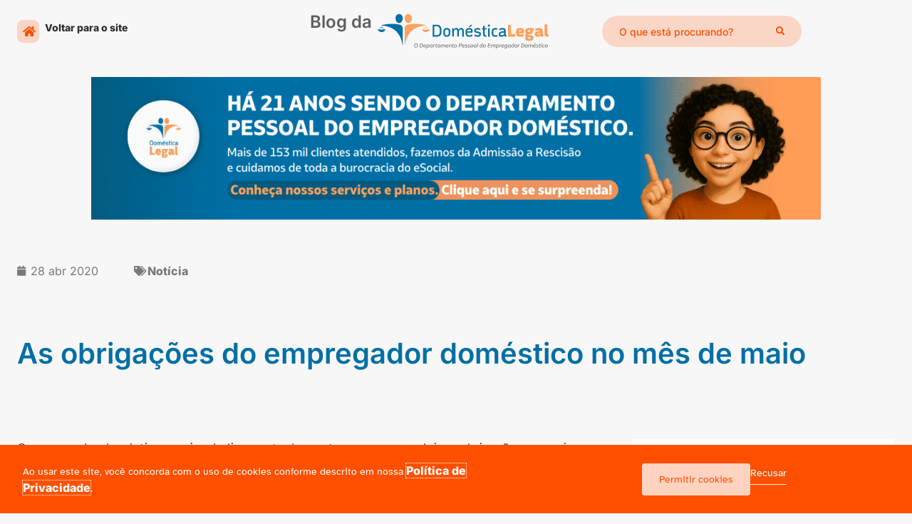

--- FILE ---
content_type: text/html; charset=UTF-8
request_url: https://domesticalegal.com.br/as-obrigacoes-do-empregador-domestico-no-mes-de-maio/
body_size: 49093
content:
<!DOCTYPE html>
<html lang="pt-BR">
<head>
<meta charset="UTF-8">
<meta name="viewport" content="width=device-width, initial-scale=1">
	<link rel="profile" href="https://gmpg.org/xfn/11"> 
	<meta name='robots' content='index, follow, max-image-preview:large, max-snippet:-1, max-video-preview:-1' />

	<!-- This site is optimized with the Yoast SEO Premium plugin v26.5 (Yoast SEO v26.8) - https://yoast.com/product/yoast-seo-premium-wordpress/ -->
	<title>As obrigações do empregador doméstico no mês de maio | Doméstica Legal</title>
	<meta name="description" content="O empregador doméstico precisa dedicar parte de seu tempo para concluir as obrigações do mês de maio para com o trabalhador doméstico." />
	<link rel="canonical" href="https://domesticalegal.com.br/as-obrigacoes-do-empregador-domestico-no-mes-de-maio/" />
	<meta property="og:locale" content="pt_BR" />
	<meta property="og:type" content="article" />
	<meta property="og:title" content="As obrigações do empregador doméstico no mês de maio" />
	<meta property="og:description" content="O empregador doméstico precisa dedicar parte de seu tempo para concluir as obrigações do mês de maio para com o trabalhador doméstico." />
	<meta property="og:url" content="https://domesticalegal.com.br/as-obrigacoes-do-empregador-domestico-no-mes-de-maio/" />
	<meta property="og:site_name" content="Doméstica Legal" />
	<meta property="article:publisher" content="https://www.facebook.com/DomesticaLegal" />
	<meta property="article:published_time" content="2020-04-28T17:21:46+00:00" />
	<meta property="article:modified_time" content="2020-04-30T16:27:37+00:00" />
	<meta property="og:image" content="http://domesticalegal.com.br/wp-content/uploads/2020/04/orbigações.jpg" />
	<meta property="og:image:width" content="750" />
	<meta property="og:image:height" content="436" />
	<meta property="og:image:type" content="image/jpeg" />
	<meta name="author" content="Camila Frutuoso" />
	<meta name="twitter:card" content="summary_large_image" />
	<meta name="twitter:creator" content="@DomesticaLegal" />
	<meta name="twitter:site" content="@DomesticaLegal" />
	<meta name="twitter:label1" content="Escrito por" />
	<meta name="twitter:data1" content="Camila Frutuoso" />
	<meta name="twitter:label2" content="Est. tempo de leitura" />
	<meta name="twitter:data2" content="2 minutos" />
	<script type="application/ld+json" class="yoast-schema-graph">{"@context":"https://schema.org","@graph":[{"@type":"Article","@id":"https://domesticalegal.com.br/as-obrigacoes-do-empregador-domestico-no-mes-de-maio/#article","isPartOf":{"@id":"https://domesticalegal.com.br/as-obrigacoes-do-empregador-domestico-no-mes-de-maio/"},"author":{"name":"Camila Frutuoso","@id":"https://domesticalegal.com.br/#/schema/person/bd8d4bce7e68822fcd4bc788100d65ca"},"headline":"As obrigações do empregador doméstico no mês de maio","datePublished":"2020-04-28T17:21:46+00:00","dateModified":"2020-04-30T16:27:37+00:00","mainEntityOfPage":{"@id":"https://domesticalegal.com.br/as-obrigacoes-do-empregador-domestico-no-mes-de-maio/"},"wordCount":414,"commentCount":0,"publisher":{"@id":"https://domesticalegal.com.br/#organization"},"image":{"@id":"https://domesticalegal.com.br/as-obrigacoes-do-empregador-domestico-no-mes-de-maio/#primaryimage"},"thumbnailUrl":"https://domesticalegal.com.br/wp-content/uploads/2020/04/orbigações.jpg","keywords":["eSocial","Obrigações trabalhistas"],"articleSection":["Notícia"],"inLanguage":"pt-BR","potentialAction":[{"@type":"CommentAction","name":"Comment","target":["https://domesticalegal.com.br/as-obrigacoes-do-empregador-domestico-no-mes-de-maio/#respond"]}]},{"@type":"WebPage","@id":"https://domesticalegal.com.br/as-obrigacoes-do-empregador-domestico-no-mes-de-maio/","url":"https://domesticalegal.com.br/as-obrigacoes-do-empregador-domestico-no-mes-de-maio/","name":"As obrigações do empregador doméstico no mês de maio | Doméstica Legal","isPartOf":{"@id":"https://domesticalegal.com.br/#website"},"primaryImageOfPage":{"@id":"https://domesticalegal.com.br/as-obrigacoes-do-empregador-domestico-no-mes-de-maio/#primaryimage"},"image":{"@id":"https://domesticalegal.com.br/as-obrigacoes-do-empregador-domestico-no-mes-de-maio/#primaryimage"},"thumbnailUrl":"https://domesticalegal.com.br/wp-content/uploads/2020/04/orbigações.jpg","datePublished":"2020-04-28T17:21:46+00:00","dateModified":"2020-04-30T16:27:37+00:00","description":"O empregador doméstico precisa dedicar parte de seu tempo para concluir as obrigações do mês de maio para com o trabalhador doméstico.","breadcrumb":{"@id":"https://domesticalegal.com.br/as-obrigacoes-do-empregador-domestico-no-mes-de-maio/#breadcrumb"},"inLanguage":"pt-BR","potentialAction":[{"@type":"ReadAction","target":["https://domesticalegal.com.br/as-obrigacoes-do-empregador-domestico-no-mes-de-maio/"]}]},{"@type":"ImageObject","inLanguage":"pt-BR","@id":"https://domesticalegal.com.br/as-obrigacoes-do-empregador-domestico-no-mes-de-maio/#primaryimage","url":"https://domesticalegal.com.br/wp-content/uploads/2020/04/orbigações.jpg","contentUrl":"https://domesticalegal.com.br/wp-content/uploads/2020/04/orbigações.jpg","width":750,"height":436,"caption":"maio"},{"@type":"BreadcrumbList","@id":"https://domesticalegal.com.br/as-obrigacoes-do-empregador-domestico-no-mes-de-maio/#breadcrumb","itemListElement":[{"@type":"ListItem","position":1,"name":"Home","item":"https://domesticalegal.com.br/"},{"@type":"ListItem","position":2,"name":"Blog","item":"https://domesticalegal.com.br/blog/"},{"@type":"ListItem","position":3,"name":"As obrigações do empregador doméstico no mês de maio"}]},{"@type":"WebSite","@id":"https://domesticalegal.com.br/#website","url":"https://domesticalegal.com.br/","name":"Doméstica Legal","description":"Harmonia no emprego doméstico","publisher":{"@id":"https://domesticalegal.com.br/#organization"},"potentialAction":[{"@type":"SearchAction","target":{"@type":"EntryPoint","urlTemplate":"https://domesticalegal.com.br/?s={search_term_string}"},"query-input":{"@type":"PropertyValueSpecification","valueRequired":true,"valueName":"search_term_string"}}],"inLanguage":"pt-BR"},{"@type":"Organization","@id":"https://domesticalegal.com.br/#organization","name":"Doméstica Legal","url":"https://domesticalegal.com.br/","logo":{"@type":"ImageObject","inLanguage":"pt-BR","@id":"https://domesticalegal.com.br/#/schema/logo/image/","url":"http://domesticalegal.com.br/wp-content/uploads/2019/07/LOGO-2019.png","contentUrl":"http://domesticalegal.com.br/wp-content/uploads/2019/07/LOGO-2019.png","width":1003,"height":1003,"caption":"Doméstica Legal"},"image":{"@id":"https://domesticalegal.com.br/#/schema/logo/image/"},"sameAs":["https://www.facebook.com/DomesticaLegal","https://x.com/DomesticaLegal"]},{"@type":"Person","@id":"https://domesticalegal.com.br/#/schema/person/bd8d4bce7e68822fcd4bc788100d65ca","name":"Camila Frutuoso","image":{"@type":"ImageObject","inLanguage":"pt-BR","@id":"https://domesticalegal.com.br/#/schema/person/image/","url":"https://secure.gravatar.com/avatar/fc46600347275c249c5a6e646b9f25355b2b9a60e1d115dfe444731a66d0e5ad?s=96&d=mm&r=g","contentUrl":"https://secure.gravatar.com/avatar/fc46600347275c249c5a6e646b9f25355b2b9a60e1d115dfe444731a66d0e5ad?s=96&d=mm&r=g","caption":"Camila Frutuoso"}}]}</script>
	<!-- / Yoast SEO Premium plugin. -->


<link rel='dns-prefetch' href='//www.googletagmanager.com' />
<link rel="alternate" type="application/rss+xml" title="Feed para Doméstica Legal &raquo;" href="https://domesticalegal.com.br/feed/" />
<link rel="alternate" type="application/rss+xml" title="Feed de comentários para Doméstica Legal &raquo;" href="https://domesticalegal.com.br/comments/feed/" />
<link rel="alternate" type="application/rss+xml" title="Feed de comentários para Doméstica Legal &raquo; As obrigações do empregador doméstico no mês de maio" href="https://domesticalegal.com.br/as-obrigacoes-do-empregador-domestico-no-mes-de-maio/feed/" />
<link rel="alternate" title="oEmbed (JSON)" type="application/json+oembed" href="https://domesticalegal.com.br/wp-json/oembed/1.0/embed?url=https%3A%2F%2Fdomesticalegal.com.br%2Fas-obrigacoes-do-empregador-domestico-no-mes-de-maio%2F" />
<link rel="alternate" title="oEmbed (XML)" type="text/xml+oembed" href="https://domesticalegal.com.br/wp-json/oembed/1.0/embed?url=https%3A%2F%2Fdomesticalegal.com.br%2Fas-obrigacoes-do-empregador-domestico-no-mes-de-maio%2F&#038;format=xml" />
<style id='wp-img-auto-sizes-contain-inline-css'>
img:is([sizes=auto i],[sizes^="auto," i]){contain-intrinsic-size:3000px 1500px}
/*# sourceURL=wp-img-auto-sizes-contain-inline-css */
</style>
<link rel='stylesheet' id='jet-menu-astra-css' href='https://domesticalegal.com.br/wp-content/plugins/jet-menu/integration/themes/astra/assets/css/style.css?ver=2.4.18' media='all' />
<link rel='stylesheet' id='astra-theme-css-css' href='https://domesticalegal.com.br/wp-content/themes/astra/assets/css/minified/style.min.css?ver=4.12.1' media='all' />
<style id='astra-theme-css-inline-css'>
.ast-no-sidebar .entry-content .alignfull {margin-left: calc( -50vw + 50%);margin-right: calc( -50vw + 50%);max-width: 100vw;width: 100vw;}.ast-no-sidebar .entry-content .alignwide {margin-left: calc(-41vw + 50%);margin-right: calc(-41vw + 50%);max-width: unset;width: unset;}.ast-no-sidebar .entry-content .alignfull .alignfull,.ast-no-sidebar .entry-content .alignfull .alignwide,.ast-no-sidebar .entry-content .alignwide .alignfull,.ast-no-sidebar .entry-content .alignwide .alignwide,.ast-no-sidebar .entry-content .wp-block-column .alignfull,.ast-no-sidebar .entry-content .wp-block-column .alignwide{width: 100%;margin-left: auto;margin-right: auto;}.wp-block-gallery,.blocks-gallery-grid {margin: 0;}.wp-block-separator {max-width: 100px;}.wp-block-separator.is-style-wide,.wp-block-separator.is-style-dots {max-width: none;}.entry-content .has-2-columns .wp-block-column:first-child {padding-right: 10px;}.entry-content .has-2-columns .wp-block-column:last-child {padding-left: 10px;}@media (max-width: 782px) {.entry-content .wp-block-columns .wp-block-column {flex-basis: 100%;}.entry-content .has-2-columns .wp-block-column:first-child {padding-right: 0;}.entry-content .has-2-columns .wp-block-column:last-child {padding-left: 0;}}body .entry-content .wp-block-latest-posts {margin-left: 0;}body .entry-content .wp-block-latest-posts li {list-style: none;}.ast-no-sidebar .ast-container .entry-content .wp-block-latest-posts {margin-left: 0;}.ast-header-break-point .entry-content .alignwide {margin-left: auto;margin-right: auto;}.entry-content .blocks-gallery-item img {margin-bottom: auto;}.wp-block-pullquote {border-top: 4px solid #555d66;border-bottom: 4px solid #555d66;color: #40464d;}:root{--ast-post-nav-space:0;--ast-container-default-xlg-padding:6.67em;--ast-container-default-lg-padding:5.67em;--ast-container-default-slg-padding:4.34em;--ast-container-default-md-padding:3.34em;--ast-container-default-sm-padding:6.67em;--ast-container-default-xs-padding:2.4em;--ast-container-default-xxs-padding:1.4em;--ast-code-block-background:#EEEEEE;--ast-comment-inputs-background:#FAFAFA;--ast-normal-container-width:1246px;--ast-narrow-container-width:750px;--ast-blog-title-font-weight:normal;--ast-blog-meta-weight:inherit;--ast-global-color-primary:var(--ast-global-color-5);--ast-global-color-secondary:var(--ast-global-color-4);--ast-global-color-alternate-background:var(--ast-global-color-7);--ast-global-color-subtle-background:var(--ast-global-color-6);--ast-bg-style-guide:var( --ast-global-color-secondary,--ast-global-color-5 );--ast-shadow-style-guide:0px 0px 4px 0 #00000057;--ast-global-dark-bg-style:#fff;--ast-global-dark-lfs:#fbfbfb;--ast-widget-bg-color:#fafafa;--ast-wc-container-head-bg-color:#fbfbfb;--ast-title-layout-bg:#eeeeee;--ast-search-border-color:#e7e7e7;--ast-lifter-hover-bg:#e6e6e6;--ast-gallery-block-color:#000;--srfm-color-input-label:var(--ast-global-color-2);}html{font-size:93.75%;}a,.page-title{color:var(--ast-global-color-0);}a:hover,a:focus{color:var(--ast-global-color-1);}body,button,input,select,textarea,.ast-button,.ast-custom-button{font-family:-apple-system,BlinkMacSystemFont,Segoe UI,Roboto,Oxygen-Sans,Ubuntu,Cantarell,Helvetica Neue,sans-serif;font-weight:inherit;font-size:15px;font-size:1rem;line-height:var(--ast-body-line-height,1.65em);}blockquote{color:var(--ast-global-color-3);}h1,h2,h3,h4,h5,h6,.entry-content :where(h1,h2,h3,h4,h5,h6),.site-title,.site-title a{font-weight:normal;}.ast-site-identity .site-title a{color:var(--ast-global-color-2);}.site-title{font-size:35px;font-size:2.3333333333333rem;display:none;}.site-header .site-description{font-size:15px;font-size:1rem;display:none;}.entry-title{font-size:26px;font-size:1.7333333333333rem;}.archive .ast-article-post .ast-article-inner,.blog .ast-article-post .ast-article-inner,.archive .ast-article-post .ast-article-inner:hover,.blog .ast-article-post .ast-article-inner:hover{overflow:hidden;}h1,.entry-content :where(h1){font-size:40px;font-size:2.6666666666667rem;line-height:1.4em;}h2,.entry-content :where(h2){font-size:32px;font-size:2.1333333333333rem;line-height:1.3em;}h3,.entry-content :where(h3){font-size:26px;font-size:1.7333333333333rem;line-height:1.3em;}h4,.entry-content :where(h4){font-size:24px;font-size:1.6rem;line-height:1.2em;}h5,.entry-content :where(h5){font-size:20px;font-size:1.3333333333333rem;line-height:1.2em;}h6,.entry-content :where(h6){font-size:16px;font-size:1.0666666666667rem;line-height:1.25em;}::selection{background-color:var(--ast-global-color-0);color:#ffffff;}body,h1,h2,h3,h4,h5,h6,.entry-title a,.entry-content :where(h1,h2,h3,h4,h5,h6){color:var(--ast-global-color-3);}.tagcloud a:hover,.tagcloud a:focus,.tagcloud a.current-item{color:#ffffff;border-color:var(--ast-global-color-0);background-color:var(--ast-global-color-0);}input:focus,input[type="text"]:focus,input[type="email"]:focus,input[type="url"]:focus,input[type="password"]:focus,input[type="reset"]:focus,input[type="search"]:focus,textarea:focus{border-color:var(--ast-global-color-0);}input[type="radio"]:checked,input[type=reset],input[type="checkbox"]:checked,input[type="checkbox"]:hover:checked,input[type="checkbox"]:focus:checked,input[type=range]::-webkit-slider-thumb{border-color:var(--ast-global-color-0);background-color:var(--ast-global-color-0);box-shadow:none;}.site-footer a:hover + .post-count,.site-footer a:focus + .post-count{background:var(--ast-global-color-0);border-color:var(--ast-global-color-0);}.single .nav-links .nav-previous,.single .nav-links .nav-next{color:var(--ast-global-color-0);}.entry-meta,.entry-meta *{line-height:1.45;color:var(--ast-global-color-0);}.entry-meta a:not(.ast-button):hover,.entry-meta a:not(.ast-button):hover *,.entry-meta a:not(.ast-button):focus,.entry-meta a:not(.ast-button):focus *,.page-links > .page-link,.page-links .page-link:hover,.post-navigation a:hover{color:var(--ast-global-color-1);}#cat option,.secondary .calendar_wrap thead a,.secondary .calendar_wrap thead a:visited{color:var(--ast-global-color-0);}.secondary .calendar_wrap #today,.ast-progress-val span{background:var(--ast-global-color-0);}.secondary a:hover + .post-count,.secondary a:focus + .post-count{background:var(--ast-global-color-0);border-color:var(--ast-global-color-0);}.calendar_wrap #today > a{color:#ffffff;}.page-links .page-link,.single .post-navigation a{color:var(--ast-global-color-0);}.ast-search-menu-icon .search-form button.search-submit{padding:0 4px;}.ast-search-menu-icon form.search-form{padding-right:0;}.ast-header-search .ast-search-menu-icon.ast-dropdown-active .search-form,.ast-header-search .ast-search-menu-icon.ast-dropdown-active .search-field:focus{transition:all 0.2s;}.search-form input.search-field:focus{outline:none;}.widget-title,.widget .wp-block-heading{font-size:21px;font-size:1.4rem;color:var(--ast-global-color-3);}.single .ast-author-details .author-title{color:var(--ast-global-color-1);}.ast-search-menu-icon.slide-search a:focus-visible:focus-visible,.astra-search-icon:focus-visible,#close:focus-visible,a:focus-visible,.ast-menu-toggle:focus-visible,.site .skip-link:focus-visible,.wp-block-loginout input:focus-visible,.wp-block-search.wp-block-search__button-inside .wp-block-search__inside-wrapper,.ast-header-navigation-arrow:focus-visible,.ast-orders-table__row .ast-orders-table__cell:focus-visible,a#ast-apply-coupon:focus-visible,#ast-apply-coupon:focus-visible,#close:focus-visible,.button.search-submit:focus-visible,#search_submit:focus,.normal-search:focus-visible,.ast-header-account-wrap:focus-visible,.astra-cart-drawer-close:focus,.ast-single-variation:focus,.ast-button:focus,.ast-builder-button-wrap:has(.ast-custom-button-link:focus),.ast-builder-button-wrap .ast-custom-button-link:focus{outline-style:dotted;outline-color:inherit;outline-width:thin;}input:focus,input[type="text"]:focus,input[type="email"]:focus,input[type="url"]:focus,input[type="password"]:focus,input[type="reset"]:focus,input[type="search"]:focus,input[type="number"]:focus,textarea:focus,.wp-block-search__input:focus,[data-section="section-header-mobile-trigger"] .ast-button-wrap .ast-mobile-menu-trigger-minimal:focus,.ast-mobile-popup-drawer.active .menu-toggle-close:focus,#ast-scroll-top:focus,#coupon_code:focus,#ast-coupon-code:focus{border-style:dotted;border-color:inherit;border-width:thin;}input{outline:none;}.main-header-menu .menu-link,.ast-header-custom-item a{color:var(--ast-global-color-3);}.main-header-menu .menu-item:hover > .menu-link,.main-header-menu .menu-item:hover > .ast-menu-toggle,.main-header-menu .ast-masthead-custom-menu-items a:hover,.main-header-menu .menu-item.focus > .menu-link,.main-header-menu .menu-item.focus > .ast-menu-toggle,.main-header-menu .current-menu-item > .menu-link,.main-header-menu .current-menu-ancestor > .menu-link,.main-header-menu .current-menu-item > .ast-menu-toggle,.main-header-menu .current-menu-ancestor > .ast-menu-toggle{color:var(--ast-global-color-0);}.header-main-layout-3 .ast-main-header-bar-alignment{margin-right:auto;}.header-main-layout-2 .site-header-section-left .ast-site-identity{text-align:left;}.site-logo-img img{ transition:all 0.2s linear;}body .ast-oembed-container *{position:absolute;top:0;width:100%;height:100%;left:0;}body .wp-block-embed-pocket-casts .ast-oembed-container *{position:unset;}.ast-header-break-point .ast-mobile-menu-buttons-minimal.menu-toggle{background:transparent;color:var(--ast-global-color-0);}.ast-header-break-point .ast-mobile-menu-buttons-outline.menu-toggle{background:transparent;border:1px solid var(--ast-global-color-0);color:var(--ast-global-color-0);}.ast-header-break-point .ast-mobile-menu-buttons-fill.menu-toggle{background:var(--ast-global-color-0);}.ast-single-post-featured-section + article {margin-top: 2em;}.site-content .ast-single-post-featured-section img {width: 100%;overflow: hidden;object-fit: cover;}.site > .ast-single-related-posts-container {margin-top: 0;}@media (min-width: 769px) {.ast-desktop .ast-container--narrow {max-width: var(--ast-narrow-container-width);margin: 0 auto;}}.ast-page-builder-template .hentry {margin: 0;}.ast-page-builder-template .site-content > .ast-container {max-width: 100%;padding: 0;}.ast-page-builder-template .site .site-content #primary {padding: 0;margin: 0;}.ast-page-builder-template .no-results {text-align: center;margin: 4em auto;}.ast-page-builder-template .ast-pagination {padding: 2em;}.ast-page-builder-template .entry-header.ast-no-title.ast-no-thumbnail {margin-top: 0;}.ast-page-builder-template .entry-header.ast-header-without-markup {margin-top: 0;margin-bottom: 0;}.ast-page-builder-template .entry-header.ast-no-title.ast-no-meta {margin-bottom: 0;}.ast-page-builder-template.single .post-navigation {padding-bottom: 2em;}.ast-page-builder-template.single-post .site-content > .ast-container {max-width: 100%;}.ast-page-builder-template .entry-header {margin-top: 4em;margin-left: auto;margin-right: auto;padding-left: 20px;padding-right: 20px;}.single.ast-page-builder-template .entry-header {padding-left: 20px;padding-right: 20px;}.ast-page-builder-template .ast-archive-description {margin: 4em auto 0;padding-left: 20px;padding-right: 20px;}.ast-page-builder-template.ast-no-sidebar .entry-content .alignwide {margin-left: 0;margin-right: 0;}.footer-adv .footer-adv-overlay{border-top-style:solid;border-top-color:#7a7a7a;}@media( max-width: 420px ) {.single .nav-links .nav-previous,.single .nav-links .nav-next {width: 100%;text-align: center;}}.wp-block-buttons.aligncenter{justify-content:center;}@media (max-width:782px){.entry-content .wp-block-columns .wp-block-column{margin-left:0px;}}.wp-block-image.aligncenter{margin-left:auto;margin-right:auto;}.wp-block-table.aligncenter{margin-left:auto;margin-right:auto;}.wp-block-buttons .wp-block-button.is-style-outline .wp-block-button__link.wp-element-button,.ast-outline-button,.wp-block-uagb-buttons-child .uagb-buttons-repeater.ast-outline-button{border-top-width:2px;border-right-width:2px;border-bottom-width:2px;border-left-width:2px;font-family:inherit;font-weight:inherit;line-height:1em;}.wp-block-button .wp-block-button__link.wp-element-button.is-style-outline:not(.has-background),.wp-block-button.is-style-outline>.wp-block-button__link.wp-element-button:not(.has-background),.ast-outline-button{background-color:transparent;}.entry-content[data-ast-blocks-layout] > figure{margin-bottom:1em;}.elementor-widget-container .elementor-loop-container .e-loop-item[data-elementor-type="loop-item"]{width:100%;}@media (max-width:768px){.ast-left-sidebar #content > .ast-container{display:flex;flex-direction:column-reverse;width:100%;}.ast-separate-container .ast-article-post,.ast-separate-container .ast-article-single{padding:1.5em 2.14em;}.ast-author-box img.avatar{margin:20px 0 0 0;}}@media (min-width:769px){.ast-separate-container.ast-right-sidebar #primary,.ast-separate-container.ast-left-sidebar #primary{border:0;}.search-no-results.ast-separate-container #primary{margin-bottom:4em;}}.menu-toggle,button,.ast-button,.ast-custom-button,.button,input#submit,input[type="button"],input[type="submit"],input[type="reset"]{color:#ffffff;border-color:var(--ast-global-color-0);background-color:var(--ast-global-color-0);padding-top:10px;padding-right:40px;padding-bottom:10px;padding-left:40px;font-family:inherit;font-weight:inherit;}button:focus,.menu-toggle:hover,button:hover,.ast-button:hover,.ast-custom-button:hover .button:hover,.ast-custom-button:hover,input[type=reset]:hover,input[type=reset]:focus,input#submit:hover,input#submit:focus,input[type="button"]:hover,input[type="button"]:focus,input[type="submit"]:hover,input[type="submit"]:focus{color:#ffffff;background-color:var(--ast-global-color-1);border-color:var(--ast-global-color-1);}@media (max-width:768px){.ast-mobile-header-stack .main-header-bar .ast-search-menu-icon{display:inline-block;}.ast-header-break-point.ast-header-custom-item-outside .ast-mobile-header-stack .main-header-bar .ast-search-icon{margin:0;}.ast-comment-avatar-wrap img{max-width:2.5em;}.ast-comment-meta{padding:0 1.8888em 1.3333em;}.ast-separate-container .ast-comment-list li.depth-1{padding:1.5em 2.14em;}.ast-separate-container .comment-respond{padding:2em 2.14em;}}@media (min-width:544px){.ast-container{max-width:100%;}}@media (max-width:544px){.ast-separate-container .ast-article-post,.ast-separate-container .ast-article-single,.ast-separate-container .comments-title,.ast-separate-container .ast-archive-description{padding:1.5em 1em;}.ast-separate-container #content .ast-container{padding-left:0.54em;padding-right:0.54em;}.ast-separate-container .ast-comment-list .bypostauthor{padding:.5em;}.ast-search-menu-icon.ast-dropdown-active .search-field{width:170px;}.site-branding img,.site-header .site-logo-img .custom-logo-link img{max-width:100%;}} #ast-mobile-header .ast-site-header-cart-li a{pointer-events:none;}.ast-no-sidebar.ast-separate-container .entry-content .alignfull {margin-left: -6.67em;margin-right: -6.67em;width: auto;}@media (max-width: 1200px) {.ast-no-sidebar.ast-separate-container .entry-content .alignfull {margin-left: -2.4em;margin-right: -2.4em;}}@media (max-width: 768px) {.ast-no-sidebar.ast-separate-container .entry-content .alignfull {margin-left: -2.14em;margin-right: -2.14em;}}@media (max-width: 544px) {.ast-no-sidebar.ast-separate-container .entry-content .alignfull {margin-left: -1em;margin-right: -1em;}}.ast-no-sidebar.ast-separate-container .entry-content .alignwide {margin-left: -20px;margin-right: -20px;}.ast-no-sidebar.ast-separate-container .entry-content .wp-block-column .alignfull,.ast-no-sidebar.ast-separate-container .entry-content .wp-block-column .alignwide {margin-left: auto;margin-right: auto;width: 100%;}@media (max-width:768px){.site-title{display:none;}.site-header .site-description{display:none;}h1,.entry-content :where(h1){font-size:30px;}h2,.entry-content :where(h2){font-size:25px;}h3,.entry-content :where(h3){font-size:20px;}}@media (max-width:544px){.site-title{display:none;}.site-header .site-description{display:none;}h1,.entry-content :where(h1){font-size:30px;}h2,.entry-content :where(h2){font-size:25px;}h3,.entry-content :where(h3){font-size:20px;}}@media (max-width:768px){html{font-size:85.5%;}}@media (max-width:544px){html{font-size:85.5%;}}@media (min-width:769px){.ast-container{max-width:1286px;}}@font-face {font-family: "Astra";src: url(https://domesticalegal.com.br/wp-content/themes/astra/assets/fonts/astra.woff) format("woff"),url(https://domesticalegal.com.br/wp-content/themes/astra/assets/fonts/astra.ttf) format("truetype"),url(https://domesticalegal.com.br/wp-content/themes/astra/assets/fonts/astra.svg#astra) format("svg");font-weight: normal;font-style: normal;font-display: fallback;}@media (max-width:921px) {.main-header-bar .main-header-bar-navigation{display:none;}}@media (min-width:769px){.blog .site-content > .ast-container,.archive .site-content > .ast-container,.search .site-content > .ast-container{max-width:1200px;}}.ast-desktop .main-header-menu.submenu-with-border .sub-menu,.ast-desktop .main-header-menu.submenu-with-border .astra-full-megamenu-wrapper{border-color:var(--ast-global-color-0);}.ast-desktop .main-header-menu.submenu-with-border .sub-menu{border-top-width:2px;border-style:solid;}.ast-desktop .main-header-menu.submenu-with-border .sub-menu .sub-menu{top:-2px;}.ast-desktop .main-header-menu.submenu-with-border .sub-menu .menu-link,.ast-desktop .main-header-menu.submenu-with-border .children .menu-link{border-bottom-width:0px;border-style:solid;border-color:#eaeaea;}@media (min-width:769px){.main-header-menu .sub-menu .menu-item.ast-left-align-sub-menu:hover > .sub-menu,.main-header-menu .sub-menu .menu-item.ast-left-align-sub-menu.focus > .sub-menu{margin-left:-0px;}}.ast-small-footer{border-top-style:solid;border-top-width:1px;border-top-color:#7a7a7a;}.ast-small-footer-wrap{text-align:center;}.site .comments-area{padding-bottom:3em;}.ast-header-break-point.ast-header-custom-item-inside .main-header-bar .main-header-bar-navigation .ast-search-icon {display: none;}.ast-header-break-point.ast-header-custom-item-inside .main-header-bar .ast-search-menu-icon .search-form {padding: 0;display: block;overflow: hidden;}.ast-header-break-point .ast-header-custom-item .widget:last-child {margin-bottom: 1em;}.ast-header-custom-item .widget {margin: 0.5em;display: inline-block;vertical-align: middle;}.ast-header-custom-item .widget p {margin-bottom: 0;}.ast-header-custom-item .widget li {width: auto;}.ast-header-custom-item-inside .button-custom-menu-item .menu-link {display: none;}.ast-header-custom-item-inside.ast-header-break-point .button-custom-menu-item .ast-custom-button-link {display: none;}.ast-header-custom-item-inside.ast-header-break-point .button-custom-menu-item .menu-link {display: block;}.ast-header-break-point.ast-header-custom-item-outside .main-header-bar .ast-search-icon {margin-right: 1em;}.ast-header-break-point.ast-header-custom-item-inside .main-header-bar .ast-search-menu-icon .search-field,.ast-header-break-point.ast-header-custom-item-inside .main-header-bar .ast-search-menu-icon.ast-inline-search .search-field {width: 100%;padding-right: 5.5em;}.ast-header-break-point.ast-header-custom-item-inside .main-header-bar .ast-search-menu-icon .search-submit {display: block;position: absolute;height: 100%;top: 0;right: 0;padding: 0 1em;border-radius: 0;}.ast-header-break-point .ast-header-custom-item .ast-masthead-custom-menu-items {padding-left: 20px;padding-right: 20px;margin-bottom: 1em;margin-top: 1em;}.ast-header-custom-item-inside.ast-header-break-point .button-custom-menu-item {padding-left: 0;padding-right: 0;margin-top: 0;margin-bottom: 0;}.astra-icon-down_arrow::after {content: "\e900";font-family: Astra;}.astra-icon-close::after {content: "\e5cd";font-family: Astra;}.astra-icon-drag_handle::after {content: "\e25d";font-family: Astra;}.astra-icon-format_align_justify::after {content: "\e235";font-family: Astra;}.astra-icon-menu::after {content: "\e5d2";font-family: Astra;}.astra-icon-reorder::after {content: "\e8fe";font-family: Astra;}.astra-icon-search::after {content: "\e8b6";font-family: Astra;}.astra-icon-zoom_in::after {content: "\e56b";font-family: Astra;}.astra-icon-check-circle::after {content: "\e901";font-family: Astra;}.astra-icon-shopping-cart::after {content: "\f07a";font-family: Astra;}.astra-icon-shopping-bag::after {content: "\f290";font-family: Astra;}.astra-icon-shopping-basket::after {content: "\f291";font-family: Astra;}.astra-icon-circle-o::after {content: "\e903";font-family: Astra;}.astra-icon-certificate::after {content: "\e902";font-family: Astra;}blockquote {padding: 1.2em;}:root .has-ast-global-color-0-color{color:var(--ast-global-color-0);}:root .has-ast-global-color-0-background-color{background-color:var(--ast-global-color-0);}:root .wp-block-button .has-ast-global-color-0-color{color:var(--ast-global-color-0);}:root .wp-block-button .has-ast-global-color-0-background-color{background-color:var(--ast-global-color-0);}:root .has-ast-global-color-1-color{color:var(--ast-global-color-1);}:root .has-ast-global-color-1-background-color{background-color:var(--ast-global-color-1);}:root .wp-block-button .has-ast-global-color-1-color{color:var(--ast-global-color-1);}:root .wp-block-button .has-ast-global-color-1-background-color{background-color:var(--ast-global-color-1);}:root .has-ast-global-color-2-color{color:var(--ast-global-color-2);}:root .has-ast-global-color-2-background-color{background-color:var(--ast-global-color-2);}:root .wp-block-button .has-ast-global-color-2-color{color:var(--ast-global-color-2);}:root .wp-block-button .has-ast-global-color-2-background-color{background-color:var(--ast-global-color-2);}:root .has-ast-global-color-3-color{color:var(--ast-global-color-3);}:root .has-ast-global-color-3-background-color{background-color:var(--ast-global-color-3);}:root .wp-block-button .has-ast-global-color-3-color{color:var(--ast-global-color-3);}:root .wp-block-button .has-ast-global-color-3-background-color{background-color:var(--ast-global-color-3);}:root .has-ast-global-color-4-color{color:var(--ast-global-color-4);}:root .has-ast-global-color-4-background-color{background-color:var(--ast-global-color-4);}:root .wp-block-button .has-ast-global-color-4-color{color:var(--ast-global-color-4);}:root .wp-block-button .has-ast-global-color-4-background-color{background-color:var(--ast-global-color-4);}:root .has-ast-global-color-5-color{color:var(--ast-global-color-5);}:root .has-ast-global-color-5-background-color{background-color:var(--ast-global-color-5);}:root .wp-block-button .has-ast-global-color-5-color{color:var(--ast-global-color-5);}:root .wp-block-button .has-ast-global-color-5-background-color{background-color:var(--ast-global-color-5);}:root .has-ast-global-color-6-color{color:var(--ast-global-color-6);}:root .has-ast-global-color-6-background-color{background-color:var(--ast-global-color-6);}:root .wp-block-button .has-ast-global-color-6-color{color:var(--ast-global-color-6);}:root .wp-block-button .has-ast-global-color-6-background-color{background-color:var(--ast-global-color-6);}:root .has-ast-global-color-7-color{color:var(--ast-global-color-7);}:root .has-ast-global-color-7-background-color{background-color:var(--ast-global-color-7);}:root .wp-block-button .has-ast-global-color-7-color{color:var(--ast-global-color-7);}:root .wp-block-button .has-ast-global-color-7-background-color{background-color:var(--ast-global-color-7);}:root .has-ast-global-color-8-color{color:var(--ast-global-color-8);}:root .has-ast-global-color-8-background-color{background-color:var(--ast-global-color-8);}:root .wp-block-button .has-ast-global-color-8-color{color:var(--ast-global-color-8);}:root .wp-block-button .has-ast-global-color-8-background-color{background-color:var(--ast-global-color-8);}:root{--ast-global-color-0:#0170B9;--ast-global-color-1:#3a3a3a;--ast-global-color-2:#3a3a3a;--ast-global-color-3:#4B4F58;--ast-global-color-4:#F5F5F5;--ast-global-color-5:#FFFFFF;--ast-global-color-6:#E5E5E5;--ast-global-color-7:#424242;--ast-global-color-8:#000000;}:root {--ast-border-color : #dddddd;}.ast-single-entry-banner {-js-display: flex;display: flex;flex-direction: column;justify-content: center;text-align: center;position: relative;background: var(--ast-title-layout-bg);}.ast-single-entry-banner[data-banner-layout="layout-1"] {max-width: 1246px;background: inherit;padding: 20px 0;}.ast-single-entry-banner[data-banner-width-type="custom"] {margin: 0 auto;width: 100%;}.ast-single-entry-banner + .site-content .entry-header {margin-bottom: 0;}.site .ast-author-avatar {--ast-author-avatar-size: ;}a.ast-underline-text {text-decoration: underline;}.ast-container > .ast-terms-link {position: relative;display: block;}a.ast-button.ast-badge-tax {padding: 4px 8px;border-radius: 3px;font-size: inherit;}header.entry-header{text-align:left;}header.entry-header > *:not(:last-child){margin-bottom:10px;}@media (max-width:768px){header.entry-header{text-align:left;}}@media (max-width:544px){header.entry-header{text-align:left;}}.ast-archive-entry-banner {-js-display: flex;display: flex;flex-direction: column;justify-content: center;text-align: center;position: relative;background: var(--ast-title-layout-bg);}.ast-archive-entry-banner[data-banner-width-type="custom"] {margin: 0 auto;width: 100%;}.ast-archive-entry-banner[data-banner-layout="layout-1"] {background: inherit;padding: 20px 0;text-align: left;}body.archive .ast-archive-description{max-width:1246px;width:100%;text-align:left;padding-top:3em;padding-right:3em;padding-bottom:3em;padding-left:3em;}body.archive .ast-archive-description .ast-archive-title,body.archive .ast-archive-description .ast-archive-title *{font-size:40px;font-size:2.6666666666667rem;}body.archive .ast-archive-description > *:not(:last-child){margin-bottom:10px;}@media (max-width:768px){body.archive .ast-archive-description{text-align:left;}}@media (max-width:544px){body.archive .ast-archive-description{text-align:left;}}.ast-breadcrumbs .trail-browse,.ast-breadcrumbs .trail-items,.ast-breadcrumbs .trail-items li{display:inline-block;margin:0;padding:0;border:none;background:inherit;text-indent:0;text-decoration:none;}.ast-breadcrumbs .trail-browse{font-size:inherit;font-style:inherit;font-weight:inherit;color:inherit;}.ast-breadcrumbs .trail-items{list-style:none;}.trail-items li::after{padding:0 0.3em;content:"\00bb";}.trail-items li:last-of-type::after{display:none;}h1,h2,h3,h4,h5,h6,.entry-content :where(h1,h2,h3,h4,h5,h6){color:var(--ast-global-color-2);}.elementor-posts-container [CLASS*="ast-width-"]{width:100%;}.elementor-template-full-width .ast-container{display:block;}.elementor-screen-only,.screen-reader-text,.screen-reader-text span,.ui-helper-hidden-accessible{top:0 !important;}@media (max-width:544px){.elementor-element .elementor-wc-products .woocommerce[class*="columns-"] ul.products li.product{width:auto;margin:0;}.elementor-element .woocommerce .woocommerce-result-count{float:none;}}.ast-header-break-point .main-header-bar{border-bottom-width:1px;}@media (min-width:769px){.main-header-bar{border-bottom-width:1px;}}.main-header-menu .menu-item,#astra-footer-menu .menu-item,.main-header-bar .ast-masthead-custom-menu-items{-js-display:flex;display:flex;-webkit-box-pack:center;-webkit-justify-content:center;-moz-box-pack:center;-ms-flex-pack:center;justify-content:center;-webkit-box-orient:vertical;-webkit-box-direction:normal;-webkit-flex-direction:column;-moz-box-orient:vertical;-moz-box-direction:normal;-ms-flex-direction:column;flex-direction:column;}.main-header-menu > .menu-item > .menu-link,#astra-footer-menu > .menu-item > .menu-link{height:100%;-webkit-box-align:center;-webkit-align-items:center;-moz-box-align:center;-ms-flex-align:center;align-items:center;-js-display:flex;display:flex;}.ast-primary-menu-disabled .main-header-bar .ast-masthead-custom-menu-items{flex:unset;}.header-main-layout-1 .ast-flex.main-header-container,.header-main-layout-3 .ast-flex.main-header-container{-webkit-align-content:center;-ms-flex-line-pack:center;align-content:center;-webkit-box-align:center;-webkit-align-items:center;-moz-box-align:center;-ms-flex-align:center;align-items:center;}.main-header-menu .sub-menu .menu-item.menu-item-has-children > .menu-link:after{position:absolute;right:1em;top:50%;transform:translate(0,-50%) rotate(270deg);}.ast-header-break-point .main-header-bar .main-header-bar-navigation .page_item_has_children > .ast-menu-toggle::before,.ast-header-break-point .main-header-bar .main-header-bar-navigation .menu-item-has-children > .ast-menu-toggle::before,.ast-mobile-popup-drawer .main-header-bar-navigation .menu-item-has-children>.ast-menu-toggle::before,.ast-header-break-point .ast-mobile-header-wrap .main-header-bar-navigation .menu-item-has-children > .ast-menu-toggle::before{font-weight:bold;content:"\e900";font-family:Astra;text-decoration:inherit;display:inline-block;}.ast-header-break-point .main-navigation ul.sub-menu .menu-item .menu-link:before{content:"\e900";font-family:Astra;font-size:.65em;text-decoration:inherit;display:inline-block;transform:translate(0,-2px) rotateZ(270deg);margin-right:5px;}.widget_search .search-form:after{font-family:Astra;font-size:1.2em;font-weight:normal;content:"\e8b6";position:absolute;top:50%;right:15px;transform:translate(0,-50%);}.astra-search-icon::before{content:"\e8b6";font-family:Astra;font-style:normal;font-weight:normal;text-decoration:inherit;text-align:center;-webkit-font-smoothing:antialiased;-moz-osx-font-smoothing:grayscale;z-index:3;}.main-header-bar .main-header-bar-navigation .page_item_has_children > a:after,.main-header-bar .main-header-bar-navigation .menu-item-has-children > a:after,.menu-item-has-children .ast-header-navigation-arrow:after{content:"\e900";display:inline-block;font-family:Astra;font-size:.6rem;font-weight:bold;text-rendering:auto;-webkit-font-smoothing:antialiased;-moz-osx-font-smoothing:grayscale;margin-left:10px;line-height:normal;}.menu-item-has-children .sub-menu .ast-header-navigation-arrow:after{margin-left:0;}.ast-mobile-popup-drawer .main-header-bar-navigation .ast-submenu-expanded>.ast-menu-toggle::before{transform:rotateX(180deg);}.ast-header-break-point .main-header-bar-navigation .menu-item-has-children > .menu-link:after{display:none;}@media (min-width:769px){.ast-builder-menu .main-navigation > ul > li:last-child a{margin-right:0;}}.ast-separate-container .ast-article-inner{background-color:transparent;background-image:none;}.ast-separate-container .ast-article-post{background-color:var(--ast-global-color-5);}@media (max-width:768px){.ast-separate-container .ast-article-post{background-color:var(--ast-global-color-5);}}@media (max-width:544px){.ast-separate-container .ast-article-post{background-color:var(--ast-global-color-5);}}.ast-separate-container .ast-article-single:not(.ast-related-post),.ast-separate-container .error-404,.ast-separate-container .no-results,.single.ast-separate-container.ast-author-meta,.ast-separate-container .related-posts-title-wrapper,.ast-separate-container .comments-count-wrapper,.ast-box-layout.ast-plain-container .site-content,.ast-padded-layout.ast-plain-container .site-content,.ast-separate-container .ast-archive-description,.ast-separate-container .comments-area .comment-respond,.ast-separate-container .comments-area .ast-comment-list li,.ast-separate-container .comments-area .comments-title{background-color:var(--ast-global-color-5);}@media (max-width:768px){.ast-separate-container .ast-article-single:not(.ast-related-post),.ast-separate-container .error-404,.ast-separate-container .no-results,.single.ast-separate-container.ast-author-meta,.ast-separate-container .related-posts-title-wrapper,.ast-separate-container .comments-count-wrapper,.ast-box-layout.ast-plain-container .site-content,.ast-padded-layout.ast-plain-container .site-content,.ast-separate-container .ast-archive-description{background-color:var(--ast-global-color-5);}}@media (max-width:544px){.ast-separate-container .ast-article-single:not(.ast-related-post),.ast-separate-container .error-404,.ast-separate-container .no-results,.single.ast-separate-container.ast-author-meta,.ast-separate-container .related-posts-title-wrapper,.ast-separate-container .comments-count-wrapper,.ast-box-layout.ast-plain-container .site-content,.ast-padded-layout.ast-plain-container .site-content,.ast-separate-container .ast-archive-description{background-color:var(--ast-global-color-5);}}.ast-separate-container.ast-two-container #secondary .widget{background-color:var(--ast-global-color-5);}@media (max-width:768px){.ast-separate-container.ast-two-container #secondary .widget{background-color:var(--ast-global-color-5);}}@media (max-width:544px){.ast-separate-container.ast-two-container #secondary .widget{background-color:var(--ast-global-color-5);}}:root{--e-global-color-astglobalcolor0:#0170B9;--e-global-color-astglobalcolor1:#3a3a3a;--e-global-color-astglobalcolor2:#3a3a3a;--e-global-color-astglobalcolor3:#4B4F58;--e-global-color-astglobalcolor4:#F5F5F5;--e-global-color-astglobalcolor5:#FFFFFF;--e-global-color-astglobalcolor6:#E5E5E5;--e-global-color-astglobalcolor7:#424242;--e-global-color-astglobalcolor8:#000000;}.comment-reply-title{font-size:24px;font-size:1.6rem;}.ast-comment-meta{line-height:1.666666667;color:var(--ast-global-color-0);font-size:12px;font-size:0.8rem;}.ast-comment-list #cancel-comment-reply-link{font-size:15px;font-size:1rem;}.comments-count-wrapper {padding: 2em 0;}.comments-count-wrapper .comments-title {font-weight: normal;word-wrap: break-word;}.ast-comment-list {margin: 0;word-wrap: break-word;padding-bottom: 0.5em;list-style: none;}.site-content article .comments-area {border-top: 1px solid var(--ast-single-post-border,var(--ast-border-color));}.ast-comment-list li {list-style: none;}.ast-comment-list li.depth-1 .ast-comment,.ast-comment-list li.depth-2 .ast-comment {border-bottom: 1px solid #eeeeee;}.ast-comment-list .comment-respond {padding: 1em 0;border-bottom: 1px solid #dddddd;}.ast-comment-list .comment-respond .comment-reply-title {margin-top: 0;padding-top: 0;}.ast-comment-list .comment-respond p {margin-bottom: .5em;}.ast-comment-list .ast-comment-edit-reply-wrap {-js-display: flex;display: flex;justify-content: flex-end;}.ast-comment-list .ast-edit-link {flex: 1;}.ast-comment-list .comment-awaiting-moderation {margin-bottom: 0;}.ast-comment {padding: 1em 0 ;}.ast-comment-avatar-wrap img {border-radius: 50%;}.ast-comment-content {clear: both;}.ast-comment-cite-wrap {text-align: left;}.ast-comment-cite-wrap cite {font-style: normal;}.comment-reply-title {padding-top: 1em;font-weight: normal;line-height: 1.65;}.ast-comment-meta {margin-bottom: 0.5em;}.comments-area {border-top: 1px solid #eeeeee;margin-top: 2em;}.comments-area .comment-form-comment {width: 100%;border: none;margin: 0;padding: 0;}.comments-area .comment-notes,.comments-area .comment-textarea,.comments-area .form-allowed-tags {margin-bottom: 1.5em;}.comments-area .form-submit {margin-bottom: 0;}.comments-area textarea#comment,.comments-area .ast-comment-formwrap input[type="text"] {width: 100%;border-radius: 0;vertical-align: middle;margin-bottom: 10px;}.comments-area .no-comments {margin-top: 0.5em;margin-bottom: 0.5em;}.comments-area p.logged-in-as {margin-bottom: 1em;}.ast-separate-container .comments-count-wrapper {background-color: #fff;padding: 2em 6.67em 0;}@media (max-width: 1200px) {.ast-separate-container .comments-count-wrapper {padding: 2em 3.34em;}}.ast-separate-container .comments-area {border-top: 0;}.ast-separate-container .ast-comment-list {padding-bottom: 0;}.ast-separate-container .ast-comment-list li {background-color: #fff;}.ast-separate-container .ast-comment-list li.depth-1 .children li {padding-bottom: 0;padding-top: 0;margin-bottom: 0;}.ast-separate-container .ast-comment-list li.depth-1 .ast-comment,.ast-separate-container .ast-comment-list li.depth-2 .ast-comment {border-bottom: 0;}.ast-separate-container .ast-comment-list .comment-respond {padding-top: 0;padding-bottom: 1em;background-color: transparent;}.ast-separate-container .ast-comment-list .pingback p {margin-bottom: 0;}.ast-separate-container .ast-comment-list .bypostauthor {padding: 2em;margin-bottom: 1em;}.ast-separate-container .ast-comment-list .bypostauthor li {background: transparent;margin-bottom: 0;padding: 0 0 0 2em;}.ast-separate-container .comment-reply-title {padding-top: 0;}.comment-content a {word-wrap: break-word;}.comment-form-legend {margin-bottom: unset;padding: 0 0.5em;}.ast-separate-container .ast-comment-list li.depth-1 {padding: 4em 6.67em;margin-bottom: 2em;}@media (max-width: 1200px) {.ast-separate-container .ast-comment-list li.depth-1 {padding: 3em 3.34em;}}.ast-separate-container .comment-respond {background-color: #fff;padding: 4em 6.67em;border-bottom: 0;}@media (max-width: 1200px) {.ast-separate-container .comment-respond {padding: 3em 2.34em;}}.ast-comment-list .children {margin-left: 2em;}@media (max-width: 992px) {.ast-comment-list .children {margin-left: 1em;}}.ast-comment-list #cancel-comment-reply-link {white-space: nowrap;font-size: 15px;font-size: 1rem;margin-left: 1em;}.ast-comment-avatar-wrap {float: left;clear: right;margin-right: 1.33333em;}.ast-comment-meta-wrap {float: left;clear: right;padding: 0 0 1.33333em;}.ast-comment-time .timendate,.ast-comment-time .reply {margin-right: 0.5em;}.comments-area #wp-comment-cookies-consent {margin-right: 10px;}.ast-page-builder-template .comments-area {padding-left: 20px;padding-right: 20px;margin-top: 0;margin-bottom: 2em;}.ast-separate-container .ast-comment-list .bypostauthor .bypostauthor {background: transparent;margin-bottom: 0;padding-right: 0;padding-bottom: 0;padding-top: 0;}@media (min-width:769px){.ast-separate-container .ast-comment-list li .comment-respond{padding-left:2.66666em;padding-right:2.66666em;}}@media (max-width:544px){.ast-separate-container .comments-count-wrapper{padding:1.5em 1em;}.ast-separate-container .ast-comment-list li.depth-1{padding:1.5em 1em;margin-bottom:1.5em;}.ast-separate-container .ast-comment-list .bypostauthor{padding:.5em;}.ast-separate-container .comment-respond{padding:1.5em 1em;}.ast-separate-container .ast-comment-list .bypostauthor li{padding:0 0 0 .5em;}.ast-comment-list .children{margin-left:0.66666em;}}@media (max-width:768px){.ast-comment-avatar-wrap img{max-width:2.5em;}.comments-area{margin-top:1.5em;}.ast-separate-container .comments-count-wrapper{padding:2em 2.14em;}.ast-separate-container .ast-comment-list li.depth-1{padding:1.5em 2.14em;}.ast-separate-container .comment-respond{padding:2em 2.14em;}}@media (max-width:768px){.ast-comment-avatar-wrap{margin-right:0.5em;}}
/*# sourceURL=astra-theme-css-inline-css */
</style>
<style id='wp-emoji-styles-inline-css'>

	img.wp-smiley, img.emoji {
		display: inline !important;
		border: none !important;
		box-shadow: none !important;
		height: 1em !important;
		width: 1em !important;
		margin: 0 0.07em !important;
		vertical-align: -0.1em !important;
		background: none !important;
		padding: 0 !important;
	}
/*# sourceURL=wp-emoji-styles-inline-css */
</style>
<link rel='stylesheet' id='wp-block-library-css' href='https://domesticalegal.com.br/wp-includes/css/dist/block-library/style.min.css?ver=6.9' media='all' />
<link rel='stylesheet' id='jet-engine-frontend-css' href='https://domesticalegal.com.br/wp-content/plugins/jet-engine/assets/css/frontend.css?ver=3.8.3' media='all' />
<style id='global-styles-inline-css'>
:root{--wp--preset--aspect-ratio--square: 1;--wp--preset--aspect-ratio--4-3: 4/3;--wp--preset--aspect-ratio--3-4: 3/4;--wp--preset--aspect-ratio--3-2: 3/2;--wp--preset--aspect-ratio--2-3: 2/3;--wp--preset--aspect-ratio--16-9: 16/9;--wp--preset--aspect-ratio--9-16: 9/16;--wp--preset--color--black: #000000;--wp--preset--color--cyan-bluish-gray: #abb8c3;--wp--preset--color--white: #ffffff;--wp--preset--color--pale-pink: #f78da7;--wp--preset--color--vivid-red: #cf2e2e;--wp--preset--color--luminous-vivid-orange: #ff6900;--wp--preset--color--luminous-vivid-amber: #fcb900;--wp--preset--color--light-green-cyan: #7bdcb5;--wp--preset--color--vivid-green-cyan: #00d084;--wp--preset--color--pale-cyan-blue: #8ed1fc;--wp--preset--color--vivid-cyan-blue: #0693e3;--wp--preset--color--vivid-purple: #9b51e0;--wp--preset--color--ast-global-color-0: var(--ast-global-color-0);--wp--preset--color--ast-global-color-1: var(--ast-global-color-1);--wp--preset--color--ast-global-color-2: var(--ast-global-color-2);--wp--preset--color--ast-global-color-3: var(--ast-global-color-3);--wp--preset--color--ast-global-color-4: var(--ast-global-color-4);--wp--preset--color--ast-global-color-5: var(--ast-global-color-5);--wp--preset--color--ast-global-color-6: var(--ast-global-color-6);--wp--preset--color--ast-global-color-7: var(--ast-global-color-7);--wp--preset--color--ast-global-color-8: var(--ast-global-color-8);--wp--preset--gradient--vivid-cyan-blue-to-vivid-purple: linear-gradient(135deg,rgb(6,147,227) 0%,rgb(155,81,224) 100%);--wp--preset--gradient--light-green-cyan-to-vivid-green-cyan: linear-gradient(135deg,rgb(122,220,180) 0%,rgb(0,208,130) 100%);--wp--preset--gradient--luminous-vivid-amber-to-luminous-vivid-orange: linear-gradient(135deg,rgb(252,185,0) 0%,rgb(255,105,0) 100%);--wp--preset--gradient--luminous-vivid-orange-to-vivid-red: linear-gradient(135deg,rgb(255,105,0) 0%,rgb(207,46,46) 100%);--wp--preset--gradient--very-light-gray-to-cyan-bluish-gray: linear-gradient(135deg,rgb(238,238,238) 0%,rgb(169,184,195) 100%);--wp--preset--gradient--cool-to-warm-spectrum: linear-gradient(135deg,rgb(74,234,220) 0%,rgb(151,120,209) 20%,rgb(207,42,186) 40%,rgb(238,44,130) 60%,rgb(251,105,98) 80%,rgb(254,248,76) 100%);--wp--preset--gradient--blush-light-purple: linear-gradient(135deg,rgb(255,206,236) 0%,rgb(152,150,240) 100%);--wp--preset--gradient--blush-bordeaux: linear-gradient(135deg,rgb(254,205,165) 0%,rgb(254,45,45) 50%,rgb(107,0,62) 100%);--wp--preset--gradient--luminous-dusk: linear-gradient(135deg,rgb(255,203,112) 0%,rgb(199,81,192) 50%,rgb(65,88,208) 100%);--wp--preset--gradient--pale-ocean: linear-gradient(135deg,rgb(255,245,203) 0%,rgb(182,227,212) 50%,rgb(51,167,181) 100%);--wp--preset--gradient--electric-grass: linear-gradient(135deg,rgb(202,248,128) 0%,rgb(113,206,126) 100%);--wp--preset--gradient--midnight: linear-gradient(135deg,rgb(2,3,129) 0%,rgb(40,116,252) 100%);--wp--preset--font-size--small: 13px;--wp--preset--font-size--medium: 20px;--wp--preset--font-size--large: 36px;--wp--preset--font-size--x-large: 42px;--wp--preset--spacing--20: 0.44rem;--wp--preset--spacing--30: 0.67rem;--wp--preset--spacing--40: 1rem;--wp--preset--spacing--50: 1.5rem;--wp--preset--spacing--60: 2.25rem;--wp--preset--spacing--70: 3.38rem;--wp--preset--spacing--80: 5.06rem;--wp--preset--shadow--natural: 6px 6px 9px rgba(0, 0, 0, 0.2);--wp--preset--shadow--deep: 12px 12px 50px rgba(0, 0, 0, 0.4);--wp--preset--shadow--sharp: 6px 6px 0px rgba(0, 0, 0, 0.2);--wp--preset--shadow--outlined: 6px 6px 0px -3px rgb(255, 255, 255), 6px 6px rgb(0, 0, 0);--wp--preset--shadow--crisp: 6px 6px 0px rgb(0, 0, 0);}:root { --wp--style--global--content-size: var(--wp--custom--ast-content-width-size);--wp--style--global--wide-size: var(--wp--custom--ast-wide-width-size); }:where(body) { margin: 0; }.wp-site-blocks > .alignleft { float: left; margin-right: 2em; }.wp-site-blocks > .alignright { float: right; margin-left: 2em; }.wp-site-blocks > .aligncenter { justify-content: center; margin-left: auto; margin-right: auto; }:where(.wp-site-blocks) > * { margin-block-start: 24px; margin-block-end: 0; }:where(.wp-site-blocks) > :first-child { margin-block-start: 0; }:where(.wp-site-blocks) > :last-child { margin-block-end: 0; }:root { --wp--style--block-gap: 24px; }:root :where(.is-layout-flow) > :first-child{margin-block-start: 0;}:root :where(.is-layout-flow) > :last-child{margin-block-end: 0;}:root :where(.is-layout-flow) > *{margin-block-start: 24px;margin-block-end: 0;}:root :where(.is-layout-constrained) > :first-child{margin-block-start: 0;}:root :where(.is-layout-constrained) > :last-child{margin-block-end: 0;}:root :where(.is-layout-constrained) > *{margin-block-start: 24px;margin-block-end: 0;}:root :where(.is-layout-flex){gap: 24px;}:root :where(.is-layout-grid){gap: 24px;}.is-layout-flow > .alignleft{float: left;margin-inline-start: 0;margin-inline-end: 2em;}.is-layout-flow > .alignright{float: right;margin-inline-start: 2em;margin-inline-end: 0;}.is-layout-flow > .aligncenter{margin-left: auto !important;margin-right: auto !important;}.is-layout-constrained > .alignleft{float: left;margin-inline-start: 0;margin-inline-end: 2em;}.is-layout-constrained > .alignright{float: right;margin-inline-start: 2em;margin-inline-end: 0;}.is-layout-constrained > .aligncenter{margin-left: auto !important;margin-right: auto !important;}.is-layout-constrained > :where(:not(.alignleft):not(.alignright):not(.alignfull)){max-width: var(--wp--style--global--content-size);margin-left: auto !important;margin-right: auto !important;}.is-layout-constrained > .alignwide{max-width: var(--wp--style--global--wide-size);}body .is-layout-flex{display: flex;}.is-layout-flex{flex-wrap: wrap;align-items: center;}.is-layout-flex > :is(*, div){margin: 0;}body .is-layout-grid{display: grid;}.is-layout-grid > :is(*, div){margin: 0;}body{padding-top: 0px;padding-right: 0px;padding-bottom: 0px;padding-left: 0px;}a:where(:not(.wp-element-button)){text-decoration: none;}:root :where(.wp-element-button, .wp-block-button__link){background-color: #32373c;border-width: 0;color: #fff;font-family: inherit;font-size: inherit;font-style: inherit;font-weight: inherit;letter-spacing: inherit;line-height: inherit;padding-top: calc(0.667em + 2px);padding-right: calc(1.333em + 2px);padding-bottom: calc(0.667em + 2px);padding-left: calc(1.333em + 2px);text-decoration: none;text-transform: inherit;}.has-black-color{color: var(--wp--preset--color--black) !important;}.has-cyan-bluish-gray-color{color: var(--wp--preset--color--cyan-bluish-gray) !important;}.has-white-color{color: var(--wp--preset--color--white) !important;}.has-pale-pink-color{color: var(--wp--preset--color--pale-pink) !important;}.has-vivid-red-color{color: var(--wp--preset--color--vivid-red) !important;}.has-luminous-vivid-orange-color{color: var(--wp--preset--color--luminous-vivid-orange) !important;}.has-luminous-vivid-amber-color{color: var(--wp--preset--color--luminous-vivid-amber) !important;}.has-light-green-cyan-color{color: var(--wp--preset--color--light-green-cyan) !important;}.has-vivid-green-cyan-color{color: var(--wp--preset--color--vivid-green-cyan) !important;}.has-pale-cyan-blue-color{color: var(--wp--preset--color--pale-cyan-blue) !important;}.has-vivid-cyan-blue-color{color: var(--wp--preset--color--vivid-cyan-blue) !important;}.has-vivid-purple-color{color: var(--wp--preset--color--vivid-purple) !important;}.has-ast-global-color-0-color{color: var(--wp--preset--color--ast-global-color-0) !important;}.has-ast-global-color-1-color{color: var(--wp--preset--color--ast-global-color-1) !important;}.has-ast-global-color-2-color{color: var(--wp--preset--color--ast-global-color-2) !important;}.has-ast-global-color-3-color{color: var(--wp--preset--color--ast-global-color-3) !important;}.has-ast-global-color-4-color{color: var(--wp--preset--color--ast-global-color-4) !important;}.has-ast-global-color-5-color{color: var(--wp--preset--color--ast-global-color-5) !important;}.has-ast-global-color-6-color{color: var(--wp--preset--color--ast-global-color-6) !important;}.has-ast-global-color-7-color{color: var(--wp--preset--color--ast-global-color-7) !important;}.has-ast-global-color-8-color{color: var(--wp--preset--color--ast-global-color-8) !important;}.has-black-background-color{background-color: var(--wp--preset--color--black) !important;}.has-cyan-bluish-gray-background-color{background-color: var(--wp--preset--color--cyan-bluish-gray) !important;}.has-white-background-color{background-color: var(--wp--preset--color--white) !important;}.has-pale-pink-background-color{background-color: var(--wp--preset--color--pale-pink) !important;}.has-vivid-red-background-color{background-color: var(--wp--preset--color--vivid-red) !important;}.has-luminous-vivid-orange-background-color{background-color: var(--wp--preset--color--luminous-vivid-orange) !important;}.has-luminous-vivid-amber-background-color{background-color: var(--wp--preset--color--luminous-vivid-amber) !important;}.has-light-green-cyan-background-color{background-color: var(--wp--preset--color--light-green-cyan) !important;}.has-vivid-green-cyan-background-color{background-color: var(--wp--preset--color--vivid-green-cyan) !important;}.has-pale-cyan-blue-background-color{background-color: var(--wp--preset--color--pale-cyan-blue) !important;}.has-vivid-cyan-blue-background-color{background-color: var(--wp--preset--color--vivid-cyan-blue) !important;}.has-vivid-purple-background-color{background-color: var(--wp--preset--color--vivid-purple) !important;}.has-ast-global-color-0-background-color{background-color: var(--wp--preset--color--ast-global-color-0) !important;}.has-ast-global-color-1-background-color{background-color: var(--wp--preset--color--ast-global-color-1) !important;}.has-ast-global-color-2-background-color{background-color: var(--wp--preset--color--ast-global-color-2) !important;}.has-ast-global-color-3-background-color{background-color: var(--wp--preset--color--ast-global-color-3) !important;}.has-ast-global-color-4-background-color{background-color: var(--wp--preset--color--ast-global-color-4) !important;}.has-ast-global-color-5-background-color{background-color: var(--wp--preset--color--ast-global-color-5) !important;}.has-ast-global-color-6-background-color{background-color: var(--wp--preset--color--ast-global-color-6) !important;}.has-ast-global-color-7-background-color{background-color: var(--wp--preset--color--ast-global-color-7) !important;}.has-ast-global-color-8-background-color{background-color: var(--wp--preset--color--ast-global-color-8) !important;}.has-black-border-color{border-color: var(--wp--preset--color--black) !important;}.has-cyan-bluish-gray-border-color{border-color: var(--wp--preset--color--cyan-bluish-gray) !important;}.has-white-border-color{border-color: var(--wp--preset--color--white) !important;}.has-pale-pink-border-color{border-color: var(--wp--preset--color--pale-pink) !important;}.has-vivid-red-border-color{border-color: var(--wp--preset--color--vivid-red) !important;}.has-luminous-vivid-orange-border-color{border-color: var(--wp--preset--color--luminous-vivid-orange) !important;}.has-luminous-vivid-amber-border-color{border-color: var(--wp--preset--color--luminous-vivid-amber) !important;}.has-light-green-cyan-border-color{border-color: var(--wp--preset--color--light-green-cyan) !important;}.has-vivid-green-cyan-border-color{border-color: var(--wp--preset--color--vivid-green-cyan) !important;}.has-pale-cyan-blue-border-color{border-color: var(--wp--preset--color--pale-cyan-blue) !important;}.has-vivid-cyan-blue-border-color{border-color: var(--wp--preset--color--vivid-cyan-blue) !important;}.has-vivid-purple-border-color{border-color: var(--wp--preset--color--vivid-purple) !important;}.has-ast-global-color-0-border-color{border-color: var(--wp--preset--color--ast-global-color-0) !important;}.has-ast-global-color-1-border-color{border-color: var(--wp--preset--color--ast-global-color-1) !important;}.has-ast-global-color-2-border-color{border-color: var(--wp--preset--color--ast-global-color-2) !important;}.has-ast-global-color-3-border-color{border-color: var(--wp--preset--color--ast-global-color-3) !important;}.has-ast-global-color-4-border-color{border-color: var(--wp--preset--color--ast-global-color-4) !important;}.has-ast-global-color-5-border-color{border-color: var(--wp--preset--color--ast-global-color-5) !important;}.has-ast-global-color-6-border-color{border-color: var(--wp--preset--color--ast-global-color-6) !important;}.has-ast-global-color-7-border-color{border-color: var(--wp--preset--color--ast-global-color-7) !important;}.has-ast-global-color-8-border-color{border-color: var(--wp--preset--color--ast-global-color-8) !important;}.has-vivid-cyan-blue-to-vivid-purple-gradient-background{background: var(--wp--preset--gradient--vivid-cyan-blue-to-vivid-purple) !important;}.has-light-green-cyan-to-vivid-green-cyan-gradient-background{background: var(--wp--preset--gradient--light-green-cyan-to-vivid-green-cyan) !important;}.has-luminous-vivid-amber-to-luminous-vivid-orange-gradient-background{background: var(--wp--preset--gradient--luminous-vivid-amber-to-luminous-vivid-orange) !important;}.has-luminous-vivid-orange-to-vivid-red-gradient-background{background: var(--wp--preset--gradient--luminous-vivid-orange-to-vivid-red) !important;}.has-very-light-gray-to-cyan-bluish-gray-gradient-background{background: var(--wp--preset--gradient--very-light-gray-to-cyan-bluish-gray) !important;}.has-cool-to-warm-spectrum-gradient-background{background: var(--wp--preset--gradient--cool-to-warm-spectrum) !important;}.has-blush-light-purple-gradient-background{background: var(--wp--preset--gradient--blush-light-purple) !important;}.has-blush-bordeaux-gradient-background{background: var(--wp--preset--gradient--blush-bordeaux) !important;}.has-luminous-dusk-gradient-background{background: var(--wp--preset--gradient--luminous-dusk) !important;}.has-pale-ocean-gradient-background{background: var(--wp--preset--gradient--pale-ocean) !important;}.has-electric-grass-gradient-background{background: var(--wp--preset--gradient--electric-grass) !important;}.has-midnight-gradient-background{background: var(--wp--preset--gradient--midnight) !important;}.has-small-font-size{font-size: var(--wp--preset--font-size--small) !important;}.has-medium-font-size{font-size: var(--wp--preset--font-size--medium) !important;}.has-large-font-size{font-size: var(--wp--preset--font-size--large) !important;}.has-x-large-font-size{font-size: var(--wp--preset--font-size--x-large) !important;}
:root :where(.wp-block-pullquote){font-size: 1.5em;line-height: 1.6;}
/*# sourceURL=global-styles-inline-css */
</style>
<link rel='stylesheet' id='astra-addon-css-css' href='https://domesticalegal.com.br/wp-content/uploads/astra-addon/astra-addon-697a21492365b9-09657240.css?ver=4.12.1' media='all' />
<style id='astra-addon-css-inline-css'>
.ast-search-box.header-cover #close::before,.ast-search-box.full-screen #close::before{font-family:Astra;content:"\e5cd";display:inline-block;transition:transform .3s ease-in-out;}.site-header .ast-inline-search.ast-search-menu-icon .search-field {width: auto;}
/*# sourceURL=astra-addon-css-inline-css */
</style>
<link rel='stylesheet' id='jet-menu-public-styles-css' href='https://domesticalegal.com.br/wp-content/plugins/jet-menu/assets/public/css/public.css?ver=2.4.18' media='all' />
<link rel='stylesheet' id='jet-theme-core-astra-theme-styles-css' href='https://domesticalegal.com.br/wp-content/plugins/jet-theme-core/includes/compatibility/themes/astra/assets/css/frontend.css?ver=2.3.1.1' media='all' />
<link rel='stylesheet' id='jet-theme-core-frontend-styles-css' href='https://domesticalegal.com.br/wp-content/plugins/jet-theme-core/assets/css/frontend.css?ver=2.3.1.1' media='all' />
<link rel='stylesheet' id='elementor-frontend-css' href='https://domesticalegal.com.br/wp-content/plugins/elementor/assets/css/frontend.min.css?ver=3.34.3' media='all' />
<link rel='stylesheet' id='widget-heading-css' href='https://domesticalegal.com.br/wp-content/plugins/elementor/assets/css/widget-heading.min.css?ver=3.34.3' media='all' />
<link rel='stylesheet' id='widget-image-css' href='https://domesticalegal.com.br/wp-content/plugins/elementor/assets/css/widget-image.min.css?ver=3.34.3' media='all' />
<link rel='stylesheet' id='widget-icon-list-css' href='https://domesticalegal.com.br/wp-content/plugins/elementor/assets/css/widget-icon-list.min.css?ver=3.34.3' media='all' />
<link rel='stylesheet' id='widget-post-info-css' href='https://domesticalegal.com.br/wp-content/plugins/elementor-pro/assets/css/widget-post-info.min.css?ver=3.34.3' media='all' />
<link rel='stylesheet' id='elementor-icons-shared-0-css' href='https://domesticalegal.com.br/wp-content/plugins/elementor/assets/lib/font-awesome/css/fontawesome.min.css?ver=5.15.3' media='all' />
<link rel='stylesheet' id='elementor-icons-fa-regular-css' href='https://domesticalegal.com.br/wp-content/plugins/elementor/assets/lib/font-awesome/css/regular.min.css?ver=5.15.3' media='all' />
<link rel='stylesheet' id='elementor-icons-fa-solid-css' href='https://domesticalegal.com.br/wp-content/plugins/elementor/assets/lib/font-awesome/css/solid.min.css?ver=5.15.3' media='all' />
<link rel='stylesheet' id='widget-share-buttons-css' href='https://domesticalegal.com.br/wp-content/plugins/elementor-pro/assets/css/widget-share-buttons.min.css?ver=3.34.3' media='all' />
<link rel='stylesheet' id='e-apple-webkit-css' href='https://domesticalegal.com.br/wp-content/plugins/elementor/assets/css/conditionals/apple-webkit.min.css?ver=3.34.3' media='all' />
<link rel='stylesheet' id='elementor-icons-fa-brands-css' href='https://domesticalegal.com.br/wp-content/plugins/elementor/assets/lib/font-awesome/css/brands.min.css?ver=5.15.3' media='all' />
<link rel='stylesheet' id='widget-posts-css' href='https://domesticalegal.com.br/wp-content/plugins/elementor-pro/assets/css/widget-posts.min.css?ver=3.34.3' media='all' />
<link rel='stylesheet' id='widget-social-css' href='https://domesticalegal.com.br/wp-content/plugins/elementor-pro/assets/css/widget-social.min.css?ver=3.34.3' media='all' />
<link rel='stylesheet' id='widget-spacer-css' href='https://domesticalegal.com.br/wp-content/plugins/elementor/assets/css/widget-spacer.min.css?ver=3.34.3' media='all' />
<link rel='stylesheet' id='swiper-css' href='https://domesticalegal.com.br/wp-content/plugins/elementor/assets/lib/swiper/v8/css/swiper.min.css?ver=8.4.5' media='all' />
<link rel='stylesheet' id='e-swiper-css' href='https://domesticalegal.com.br/wp-content/plugins/elementor/assets/css/conditionals/e-swiper.min.css?ver=3.34.3' media='all' />
<link rel='stylesheet' id='e-animation-slideInRight-css' href='https://domesticalegal.com.br/wp-content/plugins/elementor/assets/lib/animations/styles/slideInRight.min.css?ver=3.34.3' media='all' />
<link rel='stylesheet' id='e-popup-css' href='https://domesticalegal.com.br/wp-content/plugins/elementor-pro/assets/css/conditionals/popup.min.css?ver=3.34.3' media='all' />
<link rel='stylesheet' id='jet-blocks-css' href='https://domesticalegal.com.br/wp-content/uploads/elementor/css/custom-jet-blocks.css?ver=1.3.23' media='all' />
<link rel='stylesheet' id='elementor-icons-css' href='https://domesticalegal.com.br/wp-content/plugins/elementor/assets/lib/eicons/css/elementor-icons.min.css?ver=5.46.0' media='all' />
<link rel='stylesheet' id='elementor-post-18219-css' href='https://domesticalegal.com.br/wp-content/uploads/elementor/css/post-18219.css?ver=1769655803' media='all' />
<link rel='stylesheet' id='uael-frontend-css' href='https://domesticalegal.com.br/wp-content/plugins/ultimate-elementor/assets/min-css/uael-frontend.min.css?ver=1.39.4' media='all' />
<link rel='stylesheet' id='uael-teammember-social-icons-css' href='https://domesticalegal.com.br/wp-content/plugins/elementor/assets/css/widget-social-icons.min.css?ver=3.24.0' media='all' />
<link rel='stylesheet' id='uael-social-share-icons-brands-css' href='https://domesticalegal.com.br/wp-content/plugins/elementor/assets/lib/font-awesome/css/brands.css?ver=5.15.3' media='all' />
<link rel='stylesheet' id='uael-social-share-icons-fontawesome-css' href='https://domesticalegal.com.br/wp-content/plugins/elementor/assets/lib/font-awesome/css/fontawesome.css?ver=5.15.3' media='all' />
<link rel='stylesheet' id='uael-nav-menu-icons-css' href='https://domesticalegal.com.br/wp-content/plugins/elementor/assets/lib/font-awesome/css/solid.css?ver=5.15.3' media='all' />
<link rel='stylesheet' id='jet-tabs-frontend-css' href='https://domesticalegal.com.br/wp-content/plugins/jet-tabs/assets/css/jet-tabs-frontend.css?ver=2.2.13' media='all' />
<link rel='stylesheet' id='font-awesome-5-all-css' href='https://domesticalegal.com.br/wp-content/plugins/elementor/assets/lib/font-awesome/css/all.min.css?ver=3.34.3' media='all' />
<link rel='stylesheet' id='font-awesome-4-shim-css' href='https://domesticalegal.com.br/wp-content/plugins/elementor/assets/lib/font-awesome/css/v4-shims.min.css?ver=3.34.3' media='all' />
<link rel='stylesheet' id='elementor-post-47735-css' href='https://domesticalegal.com.br/wp-content/uploads/elementor/css/post-47735.css?ver=1769655814' media='all' />
<link rel='stylesheet' id='elementor-post-47727-css' href='https://domesticalegal.com.br/wp-content/uploads/elementor/css/post-47727.css?ver=1769655808' media='all' />
<link rel='stylesheet' id='elementor-post-132-css' href='https://domesticalegal.com.br/wp-content/uploads/elementor/css/post-132.css?ver=1769655815' media='all' />
<link rel='stylesheet' id='elementor-post-47998-css' href='https://domesticalegal.com.br/wp-content/uploads/elementor/css/post-47998.css?ver=1769655808' media='all' />
<link rel='stylesheet' id='elementor-post-45951-css' href='https://domesticalegal.com.br/wp-content/uploads/elementor/css/post-45951.css?ver=1769655809' media='all' />
<link rel='stylesheet' id='astra-child-theme-css-css' href='https://domesticalegal.com.br/wp-content/themes/astra-child/style.css?ver=1.0.0' media='all' />
<link rel='stylesheet' id='jquery-chosen-css' href='https://domesticalegal.com.br/wp-content/plugins/jet-search/assets/lib/chosen/chosen.min.css?ver=1.8.7' media='all' />
<link rel='stylesheet' id='jet-search-css' href='https://domesticalegal.com.br/wp-content/plugins/jet-search/assets/css/jet-search.css?ver=3.5.16.1' media='all' />
<link rel='stylesheet' id='eael-general-css' href='https://domesticalegal.com.br/wp-content/plugins/essential-addons-for-elementor-lite/assets/front-end/css/view/general.min.css?ver=6.5.9' media='all' />
<link rel='stylesheet' id='elementor-gf-local-inter-css' href='https://domesticalegal.com.br/wp-content/uploads/elementor/google-fonts/css/inter.css?ver=1742305159' media='all' />
<link rel='stylesheet' id='elementor-gf-local-atkinsonhyperlegible-css' href='https://domesticalegal.com.br/wp-content/uploads/elementor/google-fonts/css/atkinsonhyperlegible.css?ver=1742305087' media='all' />
<link rel='stylesheet' id='elementor-gf-local-firasans-css' href='https://domesticalegal.com.br/wp-content/uploads/elementor/google-fonts/css/firasans.css?ver=1742305122' media='all' />
<link rel='stylesheet' id='elementor-gf-local-firasanscondensed-css' href='https://domesticalegal.com.br/wp-content/uploads/elementor/google-fonts/css/firasanscondensed.css?ver=1742305194' media='all' />
<script src="https://domesticalegal.com.br/wp-includes/js/jquery/jquery.min.js?ver=3.7.1" id="jquery-core-js"></script>
<script src="https://domesticalegal.com.br/wp-includes/js/jquery/jquery-migrate.min.js?ver=3.4.1" id="jquery-migrate-js"></script>
<script src="https://domesticalegal.com.br/wp-content/themes/astra/assets/js/minified/flexibility.min.js?ver=4.12.1" id="astra-flexibility-js"></script>
<script id="astra-flexibility-js-after">
typeof flexibility !== "undefined" && flexibility(document.documentElement);
//# sourceURL=astra-flexibility-js-after
</script>
<script src="https://domesticalegal.com.br/wp-includes/js/imagesloaded.min.js?ver=6.9" id="imagesLoaded-js"></script>
<script src="https://domesticalegal.com.br/wp-content/plugins/elementor/assets/lib/font-awesome/js/v4-shims.min.js?ver=3.34.3" id="font-awesome-4-shim-js"></script>

<!-- Snippet da etiqueta do Google (gtag.js) adicionado pelo Site Kit -->
<!-- Snippet do Google Análises adicionado pelo Site Kit -->
<script src="https://www.googletagmanager.com/gtag/js?id=GT-TXXP7K6" id="google_gtagjs-js" async></script>
<script id="google_gtagjs-js-after">
window.dataLayer = window.dataLayer || [];function gtag(){dataLayer.push(arguments);}
gtag("set","linker",{"domains":["domesticalegal.com.br"]});
gtag("js", new Date());
gtag("set", "developer_id.dZTNiMT", true);
gtag("config", "GT-TXXP7K6");
//# sourceURL=google_gtagjs-js-after
</script>
<link rel="https://api.w.org/" href="https://domesticalegal.com.br/wp-json/" /><link rel="alternate" title="JSON" type="application/json" href="https://domesticalegal.com.br/wp-json/wp/v2/posts/20514" /><link rel="EditURI" type="application/rsd+xml" title="RSD" href="https://domesticalegal.com.br/xmlrpc.php?rsd" />
<meta name="generator" content="WordPress 6.9" />
<link rel='shortlink' href='https://domesticalegal.com.br/?p=20514' />
<!-- Facebook Pixel Code -->
<script>
!function(f,b,e,v,n,t,s)
{if(f.fbq)return;n=f.fbq=function(){n.callMethod?
n.callMethod.apply(n,arguments):n.queue.push(arguments)};
if(!f._fbq)f._fbq=n;n.push=n;n.loaded=!0;n.version='2.0';
n.queue=[];t=b.createElement(e);t.async=!0;
t.src=v;s=b.getElementsByTagName(e)[0];
s.parentNode.insertBefore(t,s)}(window, document,'script',
'https://connect.facebook.net/en_US/fbevents.js');
fbq('init', '599110470184114');
fbq('track', 'PageView');
</script>
<noscript><img height="1" width="1" style="display:none"
src="https://www.facebook.com/tr?id=599110470184114&ev=PageView&noscript=1"
/></noscript>
<!-- End Facebook Pixel Code -->

<!-- Google Tag Manager -->
<script>(function(w,d,s,l,i){w[l]=w[l]||[];w[l].push({'gtm.start':
new Date().getTime(),event:'gtm.js'});var f=d.getElementsByTagName(s)[0],
j=d.createElement(s),dl=l!='dataLayer'?'&l='+l:'';j.async=true;j.src=
'https://www.googletagmanager.com/gtm.js?id='+i+dl;f.parentNode.insertBefore(j,f);
})(window,document,'script','dataLayer','GTM-KHC3P9Q');</script>
<!-- End Google Tag Manager -->

<meta name="facebook-domain-verification" content="bc0rrxbr22thy1bqyyxxrjsk2fniph" />

<meta name="generator" content="Site Kit by Google 1.171.0" /><link rel="pingback" href="https://domesticalegal.com.br/xmlrpc.php">

<!-- Meta-etiquetas do Google AdSense adicionado pelo Site Kit -->
<meta name="google-adsense-platform-account" content="ca-host-pub-2644536267352236">
<meta name="google-adsense-platform-domain" content="sitekit.withgoogle.com">
<!-- Fim das meta-etiquetas do Google AdSense adicionado pelo Site Kit -->
<meta name="generator" content="Elementor 3.34.3; features: additional_custom_breakpoints; settings: css_print_method-external, google_font-enabled, font_display-auto">
<meta property="fb:app_id" content="1908587052747287" />
<!-- Meta Pixel Code -->
<script type='text/javascript'>
!function(f,b,e,v,n,t,s){if(f.fbq)return;n=f.fbq=function(){n.callMethod?
n.callMethod.apply(n,arguments):n.queue.push(arguments)};if(!f._fbq)f._fbq=n;
n.push=n;n.loaded=!0;n.version='2.0';n.queue=[];t=b.createElement(e);t.async=!0;
t.src=v;s=b.getElementsByTagName(e)[0];s.parentNode.insertBefore(t,s)}(window,
document,'script','https://connect.facebook.net/en_US/fbevents.js');
</script>
<!-- End Meta Pixel Code -->
<script type='text/javascript'>var url = window.location.origin + '?ob=open-bridge';
            fbq('set', 'openbridge', '599110470184114', url);
fbq('init', '599110470184114', {}, {
    "agent": "wordpress-6.9-4.1.5"
})</script><script type='text/javascript'>
    fbq('track', 'PageView', []);
  </script><style>.recentcomments a{display:inline !important;padding:0 !important;margin:0 !important;}</style>			<style>
				.e-con.e-parent:nth-of-type(n+4):not(.e-lazyloaded):not(.e-no-lazyload),
				.e-con.e-parent:nth-of-type(n+4):not(.e-lazyloaded):not(.e-no-lazyload) * {
					background-image: none !important;
				}
				@media screen and (max-height: 1024px) {
					.e-con.e-parent:nth-of-type(n+3):not(.e-lazyloaded):not(.e-no-lazyload),
					.e-con.e-parent:nth-of-type(n+3):not(.e-lazyloaded):not(.e-no-lazyload) * {
						background-image: none !important;
					}
				}
				@media screen and (max-height: 640px) {
					.e-con.e-parent:nth-of-type(n+2):not(.e-lazyloaded):not(.e-no-lazyload),
					.e-con.e-parent:nth-of-type(n+2):not(.e-lazyloaded):not(.e-no-lazyload) * {
						background-image: none !important;
					}
				}
			</style>
			<link rel="icon" href="https://domesticalegal.com.br/wp-content/uploads/2019/09/cropped-balanca-dl-1-32x32.png" sizes="32x32" />
<link rel="icon" href="https://domesticalegal.com.br/wp-content/uploads/2019/09/cropped-balanca-dl-1-192x192.png" sizes="192x192" />
<link rel="apple-touch-icon" href="https://domesticalegal.com.br/wp-content/uploads/2019/09/cropped-balanca-dl-1-180x180.png" />
<meta name="msapplication-TileImage" content="https://domesticalegal.com.br/wp-content/uploads/2019/09/cropped-balanca-dl-1-270x270.png" />
</head>

<body itemtype='https://schema.org/Blog' itemscope='itemscope' class="wp-singular post-template-default single single-post postid-20514 single-format-standard wp-custom-logo wp-embed-responsive wp-theme-astra wp-child-theme-astra-child ast-desktop ast-page-builder-template ast-no-sidebar astra-4.12.1 ast-header-custom-item-inside group-blog ast-blog-single-style-1 ast-single-post ast-inherit-site-logo-transparent jet-mega-menu-location elementor-page-132 ast-normal-title-enabled elementor-default elementor-template-full-width elementor-kit-18219 astra-addon-4.12.1"><Body>
<!-- Google Tag Manager (noscript) -->
<noscript><iframe src="https://www.googletagmanager.com/ns.html?id=GTM-KHC3P9Q"
height="0" width="0" style="display:none;visibility:hidden"></iframe></noscript>
<!-- End Google Tag Manager (noscript) -->



<!-- Meta Pixel Code -->
<noscript>
<img height="1" width="1" style="display:none" alt="fbpx"
src="https://www.facebook.com/tr?id=599110470184114&ev=PageView&noscript=1" />
</noscript>
<!-- End Meta Pixel Code -->

<a
	class="skip-link screen-reader-text"
	href="#content">
		Ir para o conteúdo</a>

<div
class="hfeed site" id="page">
			<header data-elementor-type="header" data-elementor-id="47735" class="elementor elementor-47735 elementor-location-header" data-elementor-post-type="elementor_library">
			<div data-particle_enable="false" data-particle-mobile-disabled="false" class="elementor-element elementor-element-3d08cd79 e-flex e-con-boxed e-con e-parent" data-id="3d08cd79" data-element_type="container" data-settings="{&quot;jet_parallax_layout_list&quot;:[]}">
					<div class="e-con-inner">
		<div data-particle_enable="false" data-particle-mobile-disabled="false" class="elementor-element elementor-element-552245c7 e-con-full e-flex e-con e-child" data-id="552245c7" data-element_type="container" data-settings="{&quot;jet_parallax_layout_list&quot;:[]}">
				<div class="elementor-element elementor-element-21515b2b elementor-widget elementor-widget-button" data-id="21515b2b" data-element_type="widget" data-widget_type="button.default">
				<div class="elementor-widget-container">
									<div class="elementor-button-wrapper">
					<a class="elementor-button elementor-button-link elementor-size-sm" href="#">
						<span class="elementor-button-content-wrapper">
						<span class="elementor-button-icon">
				<i aria-hidden="true" class="fas fa-home"></i>			</span>
								</span>
					</a>
				</div>
								</div>
				</div>
				<div class="elementor-element elementor-element-74e2b50 elementor-widget elementor-widget-heading" data-id="74e2b50" data-element_type="widget" data-widget_type="heading.default">
				<div class="elementor-widget-container">
					<h2 class="elementor-heading-title elementor-size-default"><a href="https://dl.domesticalegal.com.br/home" target="_blank">Voltar para o site</a></h2>				</div>
				</div>
				</div>
		<div data-particle_enable="false" data-particle-mobile-disabled="false" class="elementor-element elementor-element-59ec728b e-con-full e-flex e-con e-child" data-id="59ec728b" data-element_type="container" data-settings="{&quot;jet_parallax_layout_list&quot;:[]}">
				<div class="elementor-element elementor-element-1032336e elementor-widget elementor-widget-heading" data-id="1032336e" data-element_type="widget" data-widget_type="heading.default">
				<div class="elementor-widget-container">
					<span class="elementor-heading-title elementor-size-default">Blog da</span>				</div>
				</div>
				<div class="elementor-element elementor-element-1e91a09e elementor-widget elementor-widget-image" data-id="1e91a09e" data-element_type="widget" data-widget_type="image.default">
				<div class="elementor-widget-container">
															<img width="404" height="82" src="https://domesticalegal.com.br/wp-content/uploads/2025/06/LOGO-DO-HORIZONTAL-COLOR__REV1.svg" class="attachment-large size-large wp-image-56146" alt="" />															</div>
				</div>
				</div>
		<div data-particle_enable="false" data-particle-mobile-disabled="false" class="elementor-element elementor-element-3989f0bb e-con-full elementor-hidden-mobile e-flex e-con e-child" data-id="3989f0bb" data-element_type="container" data-settings="{&quot;jet_parallax_layout_list&quot;:[]}">
				<div class="elementor-element elementor-element-331214e0 elementor-widget__width-initial elementor-widget elementor-widget-jet-search" data-id="331214e0" data-element_type="widget" data-widget_type="jet-search.default">
				<div class="elementor-widget-container">
					<div class="elementor-jet-search jet-blocks"><div class="jet-search"><form role="search" method="get" class="jet-search__form" action="https://domesticalegal.com.br/">
	<label class="jet-search__label">
		<span class="screen-reader-text">O que está procurando?</span>
		<input type="search" class="jet-search__field"  placeholder="O que está procurando?" value="" name="s" aria-label="O que está procurando?" />
	</label>
		<button type="submit" class="jet-search__submit" aria-label="submit search"><span class="jet-search__submit-icon jet-blocks-icon"><i aria-hidden="true" class="fas fa-search"></i></span></button>
			</form></div></div>				</div>
				</div>
				</div>
					</div>
				</div>
				</header>
			<div id="content" class="site-content">
		<div class="ast-container">
				<div data-elementor-type="single" data-elementor-id="132" class="elementor elementor-132 elementor-location-single post-20514 post type-post status-publish format-standard has-post-thumbnail hentry category-noticia tag-esocial tag-obrigacoes-trabalhistas ast-article-single" data-elementor-post-type="elementor_library">
			<div data-particle_enable="false" data-particle-mobile-disabled="false" class="elementor-element elementor-element-572ae90 e-flex e-con-boxed e-con e-parent" data-id="572ae90" data-element_type="container" data-settings="{&quot;jet_parallax_layout_list&quot;:[]}">
					<div class="e-con-inner">
				<div class="elementor-element elementor-element-7e1f40e elementor-widget elementor-widget-image" data-id="7e1f40e" data-element_type="widget" data-widget_type="image.default">
				<div class="elementor-widget-container">
																<a href="https://dl.domesticalegal.com.br/nossos-servicos" target="_blank">
							<img loading="lazy" width="1024" height="200" src="https://domesticalegal.com.br/wp-content/uploads/2024/01/Banner-Blog-DL-1280x250-1-1024x200.png" class="attachment-large size-large wp-image-56105" alt="" srcset="https://domesticalegal.com.br/wp-content/uploads/2024/01/Banner-Blog-DL-1280x250-1-1024x200.png 1024w, https://domesticalegal.com.br/wp-content/uploads/2024/01/Banner-Blog-DL-1280x250-1-300x59.png 300w, https://domesticalegal.com.br/wp-content/uploads/2024/01/Banner-Blog-DL-1280x250-1-768x150.png 768w, https://domesticalegal.com.br/wp-content/uploads/2024/01/Banner-Blog-DL-1280x250-1.png 1280w" sizes="(max-width: 1024px) 100vw, 1024px" />								</a>
															</div>
				</div>
					</div>
				</div>
		<div data-particle_enable="false" data-particle-mobile-disabled="false" class="elementor-element elementor-element-60be3cc e-flex e-con-boxed e-con e-parent" data-id="60be3cc" data-element_type="container" data-settings="{&quot;jet_parallax_layout_list&quot;:[{&quot;jet_parallax_layout_image&quot;:{&quot;url&quot;:&quot;&quot;,&quot;id&quot;:&quot;&quot;,&quot;size&quot;:&quot;&quot;},&quot;_id&quot;:&quot;3d21aff&quot;,&quot;jet_parallax_layout_image_tablet&quot;:{&quot;url&quot;:&quot;&quot;,&quot;id&quot;:&quot;&quot;,&quot;size&quot;:&quot;&quot;},&quot;jet_parallax_layout_image_mobile&quot;:{&quot;url&quot;:&quot;&quot;,&quot;id&quot;:&quot;&quot;,&quot;size&quot;:&quot;&quot;},&quot;jet_parallax_layout_speed&quot;:{&quot;unit&quot;:&quot;%&quot;,&quot;size&quot;:50,&quot;sizes&quot;:[]},&quot;jet_parallax_layout_type&quot;:&quot;scroll&quot;,&quot;jet_parallax_layout_direction&quot;:&quot;1&quot;,&quot;jet_parallax_layout_fx_direction&quot;:null,&quot;jet_parallax_layout_z_index&quot;:&quot;&quot;,&quot;jet_parallax_layout_bg_x&quot;:50,&quot;jet_parallax_layout_bg_x_tablet&quot;:&quot;&quot;,&quot;jet_parallax_layout_bg_x_mobile&quot;:&quot;&quot;,&quot;jet_parallax_layout_bg_y&quot;:50,&quot;jet_parallax_layout_bg_y_tablet&quot;:&quot;&quot;,&quot;jet_parallax_layout_bg_y_mobile&quot;:&quot;&quot;,&quot;jet_parallax_layout_bg_size&quot;:&quot;auto&quot;,&quot;jet_parallax_layout_bg_size_tablet&quot;:&quot;&quot;,&quot;jet_parallax_layout_bg_size_mobile&quot;:&quot;&quot;,&quot;jet_parallax_layout_animation_prop&quot;:&quot;transform&quot;,&quot;jet_parallax_layout_on&quot;:[&quot;desktop&quot;,&quot;tablet&quot;]}]}">
					<div class="e-con-inner">
				<div class="elementor-element elementor-element-852589d elementor-align-left elementor-widget elementor-widget-post-info" data-id="852589d" data-element_type="widget" data-widget_type="post-info.default">
				<div class="elementor-widget-container">
							<ul class="elementor-inline-items elementor-icon-list-items elementor-post-info">
								<li class="elementor-icon-list-item elementor-repeater-item-8e70633 elementor-inline-item" itemprop="datePublished">
										<span class="elementor-icon-list-icon">
								<i aria-hidden="true" class="fas fa-calendar"></i>							</span>
									<span class="elementor-icon-list-text elementor-post-info__item elementor-post-info__item--type-date">
										<time>28 abr 2020</time>					</span>
								</li>
				<li class="elementor-icon-list-item elementor-repeater-item-dc09421 elementor-inline-item" itemprop="about">
										<span class="elementor-icon-list-icon">
								<i aria-hidden="true" class="fas fa-tags"></i>							</span>
									<span class="elementor-icon-list-text elementor-post-info__item elementor-post-info__item--type-terms">
										<span class="elementor-post-info__terms-list">
				<a href="https://domesticalegal.com.br/categoria/noticia/" class="elementor-post-info__terms-list-item">Notícia</a>				</span>
					</span>
								</li>
				</ul>
						</div>
				</div>
					</div>
				</div>
		<div data-particle_enable="false" data-particle-mobile-disabled="false" class="elementor-element elementor-element-42d78ab e-flex e-con-boxed e-con e-parent" data-id="42d78ab" data-element_type="container" data-settings="{&quot;jet_parallax_layout_list&quot;:[{&quot;jet_parallax_layout_image&quot;:{&quot;url&quot;:&quot;&quot;,&quot;id&quot;:&quot;&quot;,&quot;size&quot;:&quot;&quot;},&quot;_id&quot;:&quot;14165e9&quot;,&quot;jet_parallax_layout_speed&quot;:{&quot;unit&quot;:&quot;%&quot;,&quot;size&quot;:50,&quot;sizes&quot;:[]},&quot;jet_parallax_layout_image_tablet&quot;:{&quot;url&quot;:&quot;&quot;,&quot;id&quot;:&quot;&quot;,&quot;size&quot;:&quot;&quot;},&quot;jet_parallax_layout_image_mobile&quot;:{&quot;url&quot;:&quot;&quot;,&quot;id&quot;:&quot;&quot;,&quot;size&quot;:&quot;&quot;},&quot;jet_parallax_layout_type&quot;:&quot;scroll&quot;,&quot;jet_parallax_layout_direction&quot;:&quot;1&quot;,&quot;jet_parallax_layout_fx_direction&quot;:null,&quot;jet_parallax_layout_z_index&quot;:&quot;&quot;,&quot;jet_parallax_layout_bg_x&quot;:50,&quot;jet_parallax_layout_bg_x_tablet&quot;:&quot;&quot;,&quot;jet_parallax_layout_bg_x_mobile&quot;:&quot;&quot;,&quot;jet_parallax_layout_bg_y&quot;:50,&quot;jet_parallax_layout_bg_y_tablet&quot;:&quot;&quot;,&quot;jet_parallax_layout_bg_y_mobile&quot;:&quot;&quot;,&quot;jet_parallax_layout_bg_size&quot;:&quot;auto&quot;,&quot;jet_parallax_layout_bg_size_tablet&quot;:&quot;&quot;,&quot;jet_parallax_layout_bg_size_mobile&quot;:&quot;&quot;,&quot;jet_parallax_layout_animation_prop&quot;:&quot;transform&quot;,&quot;jet_parallax_layout_on&quot;:[&quot;desktop&quot;,&quot;tablet&quot;]}]}">
					<div class="e-con-inner">
				<div class="elementor-element elementor-element-fabb2d6 elementor-widget elementor-widget-heading" data-id="fabb2d6" data-element_type="widget" data-widget_type="heading.default">
				<div class="elementor-widget-container">
					<h1 class="elementor-heading-title elementor-size-large">As obrigações do empregador doméstico no mês de maio</h1>				</div>
				</div>
					</div>
				</div>
		<div data-particle_enable="false" data-particle-mobile-disabled="false" class="elementor-element elementor-element-d150edd e-flex e-con-boxed e-con e-parent" data-id="d150edd" data-element_type="container" data-settings="{&quot;jet_parallax_layout_list&quot;:[{&quot;jet_parallax_layout_image&quot;:{&quot;url&quot;:&quot;&quot;,&quot;id&quot;:&quot;&quot;,&quot;size&quot;:&quot;&quot;},&quot;_id&quot;:&quot;cefccfb&quot;,&quot;jet_parallax_layout_speed&quot;:{&quot;unit&quot;:&quot;%&quot;,&quot;size&quot;:50,&quot;sizes&quot;:[]},&quot;jet_parallax_layout_image_tablet&quot;:{&quot;url&quot;:&quot;&quot;,&quot;id&quot;:&quot;&quot;,&quot;size&quot;:&quot;&quot;},&quot;jet_parallax_layout_image_mobile&quot;:{&quot;url&quot;:&quot;&quot;,&quot;id&quot;:&quot;&quot;,&quot;size&quot;:&quot;&quot;},&quot;jet_parallax_layout_type&quot;:&quot;scroll&quot;,&quot;jet_parallax_layout_direction&quot;:&quot;1&quot;,&quot;jet_parallax_layout_fx_direction&quot;:null,&quot;jet_parallax_layout_z_index&quot;:&quot;&quot;,&quot;jet_parallax_layout_bg_x&quot;:50,&quot;jet_parallax_layout_bg_x_tablet&quot;:&quot;&quot;,&quot;jet_parallax_layout_bg_x_mobile&quot;:&quot;&quot;,&quot;jet_parallax_layout_bg_y&quot;:50,&quot;jet_parallax_layout_bg_y_tablet&quot;:&quot;&quot;,&quot;jet_parallax_layout_bg_y_mobile&quot;:&quot;&quot;,&quot;jet_parallax_layout_bg_size&quot;:&quot;auto&quot;,&quot;jet_parallax_layout_bg_size_tablet&quot;:&quot;&quot;,&quot;jet_parallax_layout_bg_size_mobile&quot;:&quot;&quot;,&quot;jet_parallax_layout_animation_prop&quot;:&quot;transform&quot;,&quot;jet_parallax_layout_on&quot;:[&quot;desktop&quot;,&quot;tablet&quot;]}]}">
					<div class="e-con-inner">
		<div data-particle_enable="false" data-particle-mobile-disabled="false" class="elementor-element elementor-element-1b23802 e-con-full e-flex e-con e-child" data-id="1b23802" data-element_type="container" data-settings="{&quot;jet_parallax_layout_list&quot;:[]}">
				<div class="elementor-element elementor-element-2dab695 elementor-widget elementor-widget-theme-post-content" data-id="2dab695" data-element_type="widget" data-widget_type="theme-post-content.default">
				<div class="elementor-widget-container">
					
<p>O empregador doméstico precisa dedicar parte de seu tempo para concluir as obrigações mensais para com o trabalhador doméstico. Com o encerramento do mês de <strong>abril</strong>, é preciso atenção ao prazo para pagar os encargos do eSocial, o salário e o vale-transporte do empregado doméstico.</p>



<p>Não perca o prazo de pagamento destas obrigações para evitar multas e continuar mantendo uma boa relação de harmonia com seu empregado.</p>



<h3 class="wp-block-heading"> </h3>
<h3><strong>Dia 30 de abril, quinta-feira: pagamento do vale-transporte</strong></h3>



<p>O empregador doméstico deverá antecipar o vale-transporte no final de cada mês (até o último dia útil), referente as passagens do empregado de casa para o trabalho e vice-versa durante os dias trabalhados no mês.</p>



<p>No emprego doméstico, o valor das passagens pode ser pago em dinheiro, direto ao trabalhador, e por lei, o empregado deve contribuir com 6% do valor do salário, sendo descontado em folha de pagamento.</p>



<h2 class="wp-block-heading"> </h2>
<h3><strong>Dia 7 de maio, quinta-feira: pagamento de salário</strong></h3>



<p>Esta é a data limite para pagamento de salário dos empregados domésticos referente ao mês de abril.</p>



<p>A legislação prevê que o salário do empregado deve ser pago sempre até o 5º dia útil de cada mês. No emprego doméstico, o sábado é considerado dia útil.</p>



<h3 class="wp-block-heading"> </h3>
<h3><strong>Dia 7 de maio, quinta-feira: pagamento da guia do eSocial</strong></h3>



<p>Esta é a data limite para pagamento da guia do eSocial com os encargos trabalhistas referentes ao mês de abril.</p>



<p>A legislação prevê que a guia do eSocial (DAE) deve ser paga até o dia 7 de cada mês. Caso a data seja no final de semana ou feriado, o pagamento deve ser antecipado para o último dia útil. É importante observar se este dia não é feriado em sua cidade.</p>



<h3 class="wp-block-heading"> </h3>
<h3><strong>Impactos do Covid-19 no emprego doméstico</strong></h3>



<p>Nossos clientes Personal e Exclusive que optarem por suspender o contrato de trabalho de seu funcionário ou reduzir a jornada de trabalho e salário durante esse período, já tem toda assistência garantida dentro de seu plano de assinatura. Mas caso você não seja nosso cliente ou esteja cadastrado em nosso plano Classic, você poderá solicitar os serviços à parte. <a href="https://domesticalegal.com.br/servico/medidas-de-combate-ao-coronavirus/" target="_blank" rel="noreferrer noopener">Saiba como clicando aqui.</a></p>



<p>Conte com a Doméstica Legal para o que precisar. Estamos juntos nesse momento de crise. Cuide-se, cuide dos seus. Que todos da sua família e da sua casa estejam bem.</p>
				</div>
				</div>
				<div class="elementor-element elementor-element-992d347 elementor-widget elementor-widget-image" data-id="992d347" data-element_type="widget" data-widget_type="image.default">
				<div class="elementor-widget-container">
																<a href="https://domesticalegal.com.br/ebook-do-empregador-domestico-registre-o-ponto-com-facilidade/">
							<img loading="lazy" width="855" height="224" src="https://domesticalegal.com.br/wp-content/uploads/2019/02/BANNER_FLUTUANTE.png" class="attachment-large size-large wp-image-46711" alt="" srcset="https://domesticalegal.com.br/wp-content/uploads/2019/02/BANNER_FLUTUANTE.png 855w, https://domesticalegal.com.br/wp-content/uploads/2019/02/BANNER_FLUTUANTE-300x79.png 300w, https://domesticalegal.com.br/wp-content/uploads/2019/02/BANNER_FLUTUANTE-768x201.png 768w" sizes="(max-width: 855px) 100vw, 855px" />								</a>
															</div>
				</div>
				<div class="elementor-element elementor-element-304b8d0 elementor-align-left elementor-widget elementor-widget-post-info" data-id="304b8d0" data-element_type="widget" data-widget_type="post-info.default">
				<div class="elementor-widget-container">
							<ul class="elementor-icon-list-items elementor-post-info">
								<li class="elementor-icon-list-item elementor-repeater-item-dc09421" itemprop="about">
										<span class="elementor-icon-list-icon">
								<i aria-hidden="true" class="fas fa-tags"></i>							</span>
									<span class="elementor-icon-list-text elementor-post-info__item elementor-post-info__item--type-terms">
										<span class="elementor-post-info__terms-list">
				<a href="https://domesticalegal.com.br/tag/esocial/" class="elementor-post-info__terms-list-item">eSocial</a>, <a href="https://domesticalegal.com.br/tag/obrigacoes-trabalhistas/" class="elementor-post-info__terms-list-item">Obrigações trabalhistas</a>				</span>
					</span>
								</li>
				</ul>
						</div>
				</div>
		<div data-particle_enable="false" data-particle-mobile-disabled="false" class="elementor-element elementor-element-2059471 e-con-full e-flex e-con e-child" data-id="2059471" data-element_type="container" data-settings="{&quot;jet_parallax_layout_list&quot;:[{&quot;jet_parallax_layout_image&quot;:{&quot;url&quot;:&quot;&quot;,&quot;id&quot;:&quot;&quot;,&quot;size&quot;:&quot;&quot;},&quot;_id&quot;:&quot;cb60610&quot;,&quot;jet_parallax_layout_image_tablet&quot;:{&quot;url&quot;:&quot;&quot;,&quot;id&quot;:&quot;&quot;,&quot;size&quot;:&quot;&quot;},&quot;jet_parallax_layout_image_mobile&quot;:{&quot;url&quot;:&quot;&quot;,&quot;id&quot;:&quot;&quot;,&quot;size&quot;:&quot;&quot;},&quot;jet_parallax_layout_speed&quot;:{&quot;unit&quot;:&quot;%&quot;,&quot;size&quot;:50,&quot;sizes&quot;:[]},&quot;jet_parallax_layout_type&quot;:&quot;scroll&quot;,&quot;jet_parallax_layout_direction&quot;:&quot;1&quot;,&quot;jet_parallax_layout_fx_direction&quot;:null,&quot;jet_parallax_layout_z_index&quot;:&quot;&quot;,&quot;jet_parallax_layout_bg_x&quot;:50,&quot;jet_parallax_layout_bg_x_tablet&quot;:&quot;&quot;,&quot;jet_parallax_layout_bg_x_mobile&quot;:&quot;&quot;,&quot;jet_parallax_layout_bg_y&quot;:50,&quot;jet_parallax_layout_bg_y_tablet&quot;:&quot;&quot;,&quot;jet_parallax_layout_bg_y_mobile&quot;:&quot;&quot;,&quot;jet_parallax_layout_bg_size&quot;:&quot;auto&quot;,&quot;jet_parallax_layout_bg_size_tablet&quot;:&quot;&quot;,&quot;jet_parallax_layout_bg_size_mobile&quot;:&quot;&quot;,&quot;jet_parallax_layout_animation_prop&quot;:&quot;transform&quot;,&quot;jet_parallax_layout_on&quot;:[&quot;desktop&quot;,&quot;tablet&quot;]}],&quot;background_background&quot;:&quot;classic&quot;}">
		<div data-particle_enable="false" data-particle-mobile-disabled="false" class="elementor-element elementor-element-778c8cc e-con-full e-flex e-con e-child" data-id="778c8cc" data-element_type="container" data-settings="{&quot;jet_parallax_layout_list&quot;:[]}">
				<div class="elementor-element elementor-element-c21edf2 elementor-widget elementor-widget-heading" data-id="c21edf2" data-element_type="widget" data-widget_type="heading.default">
				<div class="elementor-widget-container">
					<h2 class="elementor-heading-title elementor-size-default">Compartilhe esta publicação</h2>				</div>
				</div>
				<div class="elementor-element elementor-element-86b0646 elementor-share-buttons--skin-flat elementor-share-buttons--shape-rounded elementor-share-buttons--view-icon-text elementor-grid-0 elementor-share-buttons--color-official elementor-widget elementor-widget-share-buttons" data-id="86b0646" data-element_type="widget" data-widget_type="share-buttons.default">
				<div class="elementor-widget-container">
							<div class="elementor-grid" role="list">
								<div class="elementor-grid-item" role="listitem">
						<div class="elementor-share-btn elementor-share-btn_facebook" role="button" tabindex="0" aria-label="Compartilhar no facebook">
															<span class="elementor-share-btn__icon">
								<i class="fab fa-facebook" aria-hidden="true"></i>							</span>
																						<div class="elementor-share-btn__text">
																			<span class="elementor-share-btn__title">
										Facebook									</span>
																	</div>
													</div>
					</div>
									<div class="elementor-grid-item" role="listitem">
						<div class="elementor-share-btn elementor-share-btn_twitter" role="button" tabindex="0" aria-label="Compartilhar no twitter">
															<span class="elementor-share-btn__icon">
								<i class="fab fa-twitter" aria-hidden="true"></i>							</span>
																						<div class="elementor-share-btn__text">
																			<span class="elementor-share-btn__title">
										Twitter									</span>
																	</div>
													</div>
					</div>
									<div class="elementor-grid-item" role="listitem">
						<div class="elementor-share-btn elementor-share-btn_linkedin" role="button" tabindex="0" aria-label="Compartilhar no linkedin">
															<span class="elementor-share-btn__icon">
								<i class="fab fa-linkedin" aria-hidden="true"></i>							</span>
																						<div class="elementor-share-btn__text">
																			<span class="elementor-share-btn__title">
										LinkedIn									</span>
																	</div>
													</div>
					</div>
									<div class="elementor-grid-item" role="listitem">
						<div class="elementor-share-btn elementor-share-btn_email" role="button" tabindex="0" aria-label="Compartilhar no email">
															<span class="elementor-share-btn__icon">
								<i class="fas fa-envelope" aria-hidden="true"></i>							</span>
																						<div class="elementor-share-btn__text">
																			<span class="elementor-share-btn__title">
										Email									</span>
																	</div>
													</div>
					</div>
									<div class="elementor-grid-item" role="listitem">
						<div class="elementor-share-btn elementor-share-btn_whatsapp" role="button" tabindex="0" aria-label="Compartilhar no whatsapp">
															<span class="elementor-share-btn__icon">
								<i class="fab fa-whatsapp" aria-hidden="true"></i>							</span>
																						<div class="elementor-share-btn__text">
																			<span class="elementor-share-btn__title">
										WhatsApp									</span>
																	</div>
													</div>
					</div>
						</div>
						</div>
				</div>
				</div>
				</div>
				<div class="elementor-element elementor-element-c442090 elementor-grid-3 elementor-grid-tablet-2 elementor-grid-mobile-1 elementor-posts--thumbnail-top elementor-posts__hover-gradient elementor-widget elementor-widget-posts" data-id="c442090" data-element_type="widget" data-settings="{&quot;cards_row_gap&quot;:{&quot;unit&quot;:&quot;px&quot;,&quot;size&quot;:33,&quot;sizes&quot;:[]},&quot;cards_columns&quot;:&quot;3&quot;,&quot;cards_columns_tablet&quot;:&quot;2&quot;,&quot;cards_columns_mobile&quot;:&quot;1&quot;,&quot;cards_row_gap_tablet&quot;:{&quot;unit&quot;:&quot;px&quot;,&quot;size&quot;:&quot;&quot;,&quot;sizes&quot;:[]},&quot;cards_row_gap_mobile&quot;:{&quot;unit&quot;:&quot;px&quot;,&quot;size&quot;:&quot;&quot;,&quot;sizes&quot;:[]}}" data-widget_type="posts.cards">
				<div class="elementor-widget-container">
							<div class="elementor-posts-container elementor-posts elementor-posts--skin-cards elementor-grid" role="list">
				<article class="elementor-post elementor-grid-item post-56821 post type-post status-publish format-standard hentry category-assinaturas" role="listitem">
			<div class="elementor-post__card">
				<div class="elementor-post__text">
				<h4 class="elementor-post__title">
			<a href="https://domesticalegal.com.br/adicional-noturno-empregada-domestica-dormir-no-trabalho/" >
				Dormir no Emprego não Anula o Adicional Noturno: Entenda as Regras			</a>
		</h4>
				</div>
				<div class="elementor-post__meta-data">
					<span class="elementor-post-date">
			22 de janeiro de 2026		</span>
				</div>
					</div>
		</article>
				<article class="elementor-post elementor-grid-item post-56811 post type-post status-publish format-standard hentry category-assinaturas" role="listitem">
			<div class="elementor-post__card">
				<div class="elementor-post__text">
				<h4 class="elementor-post__title">
			<a href="https://domesticalegal.com.br/guia-completo-para-contratar-uma-empregada-domestica-o-que-todo-empregador-precisa-saber/" >
				Guia completo para contratar uma empregada doméstica: o que todo empregador precisa saber			</a>
		</h4>
				</div>
				<div class="elementor-post__meta-data">
					<span class="elementor-post-date">
			16 de janeiro de 2026		</span>
				</div>
					</div>
		</article>
				<article class="elementor-post elementor-grid-item post-56780 post type-post status-publish format-standard hentry category-assinaturas" role="listitem">
			<div class="elementor-post__card">
				<div class="elementor-post__text">
				<h4 class="elementor-post__title">
			<a href="https://domesticalegal.com.br/mudancas-empregador-domestico-2026/" >
				Janeiro de 2026: Guia Completo de Mudanças para o Empregador Doméstico			</a>
		</h4>
				</div>
				<div class="elementor-post__meta-data">
					<span class="elementor-post-date">
			15 de janeiro de 2026		</span>
				</div>
					</div>
		</article>
				</div>
		
						</div>
				</div>
		<div data-particle_enable="false" data-particle-mobile-disabled="false" class="elementor-element elementor-element-9094bba e-con-full e-flex e-con e-child" data-id="9094bba" data-element_type="container" data-settings="{&quot;jet_parallax_layout_list&quot;:[{&quot;jet_parallax_layout_image&quot;:{&quot;url&quot;:&quot;&quot;,&quot;id&quot;:&quot;&quot;,&quot;size&quot;:&quot;&quot;},&quot;_id&quot;:&quot;f7e47ff&quot;,&quot;jet_parallax_layout_image_tablet&quot;:{&quot;url&quot;:&quot;&quot;,&quot;id&quot;:&quot;&quot;,&quot;size&quot;:&quot;&quot;},&quot;jet_parallax_layout_image_mobile&quot;:{&quot;url&quot;:&quot;&quot;,&quot;id&quot;:&quot;&quot;,&quot;size&quot;:&quot;&quot;},&quot;jet_parallax_layout_speed&quot;:{&quot;unit&quot;:&quot;%&quot;,&quot;size&quot;:50,&quot;sizes&quot;:[]},&quot;jet_parallax_layout_type&quot;:&quot;scroll&quot;,&quot;jet_parallax_layout_direction&quot;:&quot;1&quot;,&quot;jet_parallax_layout_fx_direction&quot;:null,&quot;jet_parallax_layout_z_index&quot;:&quot;&quot;,&quot;jet_parallax_layout_bg_x&quot;:50,&quot;jet_parallax_layout_bg_x_tablet&quot;:&quot;&quot;,&quot;jet_parallax_layout_bg_x_mobile&quot;:&quot;&quot;,&quot;jet_parallax_layout_bg_y&quot;:50,&quot;jet_parallax_layout_bg_y_tablet&quot;:&quot;&quot;,&quot;jet_parallax_layout_bg_y_mobile&quot;:&quot;&quot;,&quot;jet_parallax_layout_bg_size&quot;:&quot;auto&quot;,&quot;jet_parallax_layout_bg_size_tablet&quot;:&quot;&quot;,&quot;jet_parallax_layout_bg_size_mobile&quot;:&quot;&quot;,&quot;jet_parallax_layout_animation_prop&quot;:&quot;transform&quot;,&quot;jet_parallax_layout_on&quot;:[&quot;desktop&quot;,&quot;tablet&quot;]}],&quot;background_background&quot;:&quot;classic&quot;}">
		<div data-particle_enable="false" data-particle-mobile-disabled="false" class="elementor-element elementor-element-0cd0d2b e-con-full e-flex e-con e-child" data-id="0cd0d2b" data-element_type="container" data-settings="{&quot;background_background&quot;:&quot;classic&quot;,&quot;jet_parallax_layout_list&quot;:[]}">
				<div class="elementor-element elementor-element-79e6cdc elementor-view-default elementor-widget elementor-widget-icon" data-id="79e6cdc" data-element_type="widget" data-widget_type="icon.default">
				<div class="elementor-widget-container">
							<div class="elementor-icon-wrapper">
			<div class="elementor-icon">
			<i aria-hidden="true" class="far fa-envelope"></i>			</div>
		</div>
						</div>
				</div>
				<div class="elementor-element elementor-element-7c72ad8 elementor-widget elementor-widget-heading" data-id="7c72ad8" data-element_type="widget" data-widget_type="heading.default">
				<div class="elementor-widget-container">
					<h4 class="elementor-heading-title elementor-size-default">Cadastre seu e-mail e fique sempre atualizado</h4>				</div>
				</div>
				<div class="elementor-element elementor-element-e3c9fab elementor-widget elementor-widget-shortcode" data-id="e3c9fab" data-element_type="widget" data-widget_type="shortcode.default">
				<div class="elementor-widget-container">
							<div class="elementor-shortcode"><div role="main" id="paginas-de-conteudo-f5c2390c2f87519a9e68"></div>
<script type="text/javascript" src="https://d335luupugsy2.cloudfront.net/js/rdstation-forms/stable/rdstation-forms.min.js"></script>
<script type="text/javascript">
  new RDStationForms('paginas-de-conteudo-f5c2390c2f87519a9e68-html', 'UA-12672131-1').createForm();
</script>
</div>
						</div>
				</div>
				</div>
				</div>
				<div class="elementor-element elementor-element-ec6cf6d elementor-widget elementor-widget-heading" data-id="ec6cf6d" data-element_type="widget" data-widget_type="heading.default">
				<div class="elementor-widget-container">
					<h2 class="elementor-heading-title elementor-size-default">Deixe seu comentário sobre este post</h2>				</div>
				</div>
				</div>
		<div data-particle_enable="false" data-particle-mobile-disabled="false" class="elementor-element elementor-element-38d7e7f e-con-full e-flex e-con e-child" data-id="38d7e7f" data-element_type="container" data-settings="{&quot;background_background&quot;:&quot;classic&quot;,&quot;jet_parallax_layout_list&quot;:[]}">
				<div class="elementor-element elementor-element-ed19ac7 elementor-widget elementor-widget-heading" data-id="ed19ac7" data-element_type="widget" data-widget_type="heading.default">
				<div class="elementor-widget-container">
					<h3 class="elementor-heading-title elementor-size-default">Menu do blog</h3>				</div>
				</div>
				<div class="elementor-element elementor-element-a0ac8ae uael-submenu-icon-classic uael-nav-menu__align-left uael-link-redirect-child uael-nav-menu__breakpoint-tablet uael-nav-menu-toggle-label-no elementor-widget elementor-widget-uael-nav-menu" data-id="a0ac8ae" data-element_type="widget" data-widget_type="uael-nav-menu.default">
				<div class="elementor-widget-container">
							<div class="uael-nav-menu uael-layout-vertical uael-nav-menu-layout" data-layout="vertical">
				<div role="button" class="uael-nav-menu__toggle elementor-clickable">
					<span class="screen-reader-text">Main Menu</span>
					<div class="uael-nav-menu-icon">
						<i aria-hidden="true" class="fas fa-align-justify"></i>					</div>
									</div>
										<nav class="uael-nav-menu__layout-vertical uael-nav-menu__submenu-classic" data-toggle-icon="&lt;i aria-hidden=&quot;true&quot; class=&quot;fas fa-align-justify&quot;&gt;&lt;/i&gt;" data-close-icon="&lt;i aria-hidden=&quot;true&quot; class=&quot;far fa-window-close&quot;&gt;&lt;/i&gt;" data-full-width="">
			 <ul class="uael-nav-menu uael-nav-menu-custom uael-custom-wrapper"><li class="menu-item menu-item-has-children parent parent-has-no-child elementor-repeater-item-4d7fe4f" data-dropdown-width="default" data-dropdown-pos="left"><a href="https://domesticalegal.com.br/blog/" class='uael-menu-item'>Página inicial<span class='uael-menu-toggle sub-arrow parent-item'><i class='fa'></i></span></a><li class="menu-item menu-item-has-children parent parent-has-no-child elementor-repeater-item-61a9dba" data-dropdown-width="default" data-dropdown-pos="left"><a href="https://domesticalegal.com.br/categoria/noticia/" class='uael-menu-item'>Notícias<span class='uael-menu-toggle sub-arrow parent-item'><i class='fa'></i></span></a><li class="menu-item menu-item-has-children parent parent-has-no-child elementor-repeater-item-cddd6ec" data-dropdown-width="default" data-dropdown-pos="left"><a href="https://domesticalegal.com.br/categoria/dicas/" class='uael-menu-item'>Dicas<span class='uael-menu-toggle sub-arrow parent-item'><i class='fa'></i></span></a><li class="menu-item menu-item-has-children parent parent-has-no-child elementor-repeater-item-19bdbe1" data-dropdown-width="default" data-dropdown-pos="left"><a href="https://domesticalegal.com.br/categoria/institucional/" class='uael-menu-item'>Institucional<span class='uael-menu-toggle sub-arrow parent-item'><i class='fa'></i></span></a><li class="menu-item menu-item-has-children parent parent-has-no-child elementor-repeater-item-6c39536" data-dropdown-width="default" data-dropdown-pos="left"><a href="https://domesticalegal.com.br/categoria/passo-a-passo/" class='uael-menu-item'>Passo a passo<span class='uael-menu-toggle sub-arrow parent-item'><i class='fa'></i></span></a><li class="menu-item menu-item-has-children parent parent-has-no-child elementor-repeater-item-a69b288" data-dropdown-width="default" data-dropdown-pos="left"><a href="https://domesticalegal.com.br/categoria/dl-na-midia/" class='uael-menu-item'>DL na mídia<span class='uael-menu-toggle sub-arrow parent-item'><i class='fa'></i></span></a><li class="menu-item menu-item-has-children parent parent-has-no-child elementor-repeater-item-17f1daf" data-dropdown-width="default" data-dropdown-pos="left"><a href="https://domesticalegal.com.br/categoria/instituto-domestica-legal/" class='uael-menu-item'>ONG Instituto Doméstica Legal <span class='uael-menu-toggle sub-arrow parent-item'><i class='fa'></i></span></a><li class="menu-item menu-item-has-children parent parent-has-no-child elementor-repeater-item-fd9a798" data-dropdown-width="default" data-dropdown-pos="left"><a href="https://domesticalegal.com.br/categoria/case-de-sucesso/" class='uael-menu-item'>Cases de sucesso<span class='uael-menu-toggle sub-arrow parent-item'><i class='fa'></i></span></a></ul>		</nav>
							</div>
							</div>
				</div>
				<div class="elementor-element elementor-element-ef80374 elementor-widget elementor-widget-facebook-page" data-id="ef80374" data-element_type="widget" data-widget_type="facebook-page.default">
				<div class="elementor-widget-container">
					<div class="elementor-facebook-widget fb-page" data-href="https://www.facebook.com/DomesticaLegal/" data-tabs="timeline,events" data-height="130px" data-width="500px" data-small-header="false" data-hide-cover="false" data-show-facepile="true" data-hide-cta="true" style="min-height: 1px;height:130px"></div>				</div>
				</div>
				<div class="elementor-element elementor-element-14fb00b elementor-widget elementor-widget-spacer" data-id="14fb00b" data-element_type="widget" data-widget_type="spacer.default">
				<div class="elementor-widget-container">
							<div class="elementor-spacer">
			<div class="elementor-spacer-inner"></div>
		</div>
						</div>
				</div>
				<div class="elementor-element elementor-element-738f551 elementor-widget elementor-widget-wp-widget-tag_cloud" data-id="738f551" data-element_type="widget" data-widget_type="wp-widget-tag_cloud.default">
				<div class="elementor-widget-container">
					<h5>#Tags</h5><nav aria-label="#Tags"><div class="tagcloud"><a href="https://domesticalegal.com.br/tag/13o-salario/" class="tag-cloud-link tag-link-86 tag-link-position-1" style="font-size: 15.65306122449px;" aria-label="13º salário (49 itens)">13º salário<span class="tag-link-count"> (49)</span></a>
<a href="https://domesticalegal.com.br/tag/auxilio-doenca/" class="tag-cloud-link tag-link-316 tag-link-position-2" style="font-size: 13px;" aria-label="Auxílio doença (14 itens)">Auxílio doença<span class="tag-link-count"> (14)</span></a>
<a href="https://domesticalegal.com.br/tag/aviso-previo/" class="tag-cloud-link tag-link-81 tag-link-position-3" style="font-size: 13.102040816327px;" aria-label="aviso prévio (15 itens)">aviso prévio<span class="tag-link-count"> (15)</span></a>
<a href="https://domesticalegal.com.br/tag/acao-trabalhista/" class="tag-cloud-link tag-link-289 tag-link-position-4" style="font-size: 13.510204081633px;" aria-label="ação trabalhista (18 itens)">ação trabalhista<span class="tag-link-count"> (18)</span></a>
<a href="https://domesticalegal.com.br/tag/carteira-de-trabalho/" class="tag-cloud-link tag-link-28 tag-link-position-5" style="font-size: 14.377551020408px;" aria-label="carteira de trabalho (27 itens)">carteira de trabalho<span class="tag-link-count"> (27)</span></a>
<a href="https://domesticalegal.com.br/tag/contrato-de-trabalho/" class="tag-cloud-link tag-link-22 tag-link-position-6" style="font-size: 14.275510204082px;" aria-label="contrato de trabalho (26 itens)">contrato de trabalho<span class="tag-link-count"> (26)</span></a>
<a href="https://domesticalegal.com.br/tag/coronavirus/" class="tag-cloud-link tag-link-2334 tag-link-position-7" style="font-size: 14.734693877551px;" aria-label="coronavírus (32 itens)">coronavírus<span class="tag-link-count"> (32)</span></a>
<a href="https://domesticalegal.com.br/tag/covid-19/" class="tag-cloud-link tag-link-2336 tag-link-position-8" style="font-size: 14.785714285714px;" aria-label="COVID-19 (33 itens)">COVID-19<span class="tag-link-count"> (33)</span></a>
<a href="https://domesticalegal.com.br/tag/dae/" class="tag-cloud-link tag-link-90 tag-link-position-9" style="font-size: 14.530612244898px;" aria-label="DAE (29 itens)">DAE<span class="tag-link-count"> (29)</span></a>
<a href="https://domesticalegal.com.br/tag/demissao/" class="tag-cloud-link tag-link-104 tag-link-position-10" style="font-size: 14.428571428571px;" aria-label="demissão (28 itens)">demissão<span class="tag-link-count"> (28)</span></a>
<a href="https://domesticalegal.com.br/tag/diarista/" class="tag-cloud-link tag-link-70 tag-link-position-11" style="font-size: 13.816326530612px;" aria-label="diarista (21 itens)">diarista<span class="tag-link-count"> (21)</span></a>
<a href="https://domesticalegal.com.br/tag/direitos/" class="tag-cloud-link tag-link-23 tag-link-position-12" style="font-size: 13.102040816327px;" aria-label="direitos (15 itens)">direitos<span class="tag-link-count"> (15)</span></a>
<a href="https://domesticalegal.com.br/tag/dirf/" class="tag-cloud-link tag-link-95 tag-link-position-13" style="font-size: 13.408163265306px;" aria-label="DIRF (17 itens)">DIRF<span class="tag-link-count"> (17)</span></a>
<a href="https://domesticalegal.com.br/tag/empregada-domestica/" class="tag-cloud-link tag-link-39 tag-link-position-14" style="font-size: 16.826530612245px;" aria-label="empregada doméstica (85 itens)">empregada doméstica<span class="tag-link-count"> (85)</span></a>
<a href="https://domesticalegal.com.br/tag/empregador-domestico/" class="tag-cloud-link tag-link-440 tag-link-position-15" style="font-size: 15.908163265306px;" aria-label="empregador doméstico (55 itens)">empregador doméstico<span class="tag-link-count"> (55)</span></a>
<a href="https://domesticalegal.com.br/tag/emprego-domestico/" class="tag-cloud-link tag-link-398 tag-link-position-16" style="font-size: 17.387755102041px;" aria-label="emprego doméstico (109 itens)">emprego doméstico<span class="tag-link-count"> (109)</span></a>
<a href="https://domesticalegal.com.br/tag/esocial/" class="tag-cloud-link tag-link-73 tag-link-position-17" style="font-size: 18px;" aria-label="eSocial (143 itens)">eSocial<span class="tag-link-count"> (143)</span></a>
<a href="https://domesticalegal.com.br/tag/feriado/" class="tag-cloud-link tag-link-40 tag-link-position-18" style="font-size: 15.091836734694px;" aria-label="Feriado (38 itens)">Feriado<span class="tag-link-count"> (38)</span></a>
<a href="https://domesticalegal.com.br/tag/fgts/" class="tag-cloud-link tag-link-50 tag-link-position-19" style="font-size: 15.602040816327px;" aria-label="FGTS (48 itens)">FGTS<span class="tag-link-count"> (48)</span></a>
<a href="https://domesticalegal.com.br/tag/ferias/" class="tag-cloud-link tag-link-55 tag-link-position-20" style="font-size: 14.683673469388px;" aria-label="Férias (31 itens)">Férias<span class="tag-link-count"> (31)</span></a>
<a href="https://domesticalegal.com.br/tag/imposto-de-renda/" class="tag-cloud-link tag-link-96 tag-link-position-21" style="font-size: 15.448979591837px;" aria-label="imposto de renda (45 itens)">imposto de renda<span class="tag-link-count"> (45)</span></a>
<a href="https://domesticalegal.com.br/tag/inss/" class="tag-cloud-link tag-link-44 tag-link-position-22" style="font-size: 16.418367346939px;" aria-label="INSS (70 itens)">INSS<span class="tag-link-count"> (70)</span></a>
<a href="https://domesticalegal.com.br/tag/jornal-extra/" class="tag-cloud-link tag-link-67 tag-link-position-23" style="font-size: 14.938775510204px;" aria-label="Jornal Extra (35 itens)">Jornal Extra<span class="tag-link-count"> (35)</span></a>
<a href="https://domesticalegal.com.br/tag/jornal-o-dia/" class="tag-cloud-link tag-link-150 tag-link-position-24" style="font-size: 14.377551020408px;" aria-label="Jornal O Dia (27 itens)">Jornal O Dia<span class="tag-link-count"> (27)</span></a>
<a href="https://domesticalegal.com.br/tag/mario-avelino/" class="tag-cloud-link tag-link-135 tag-link-position-25" style="font-size: 17.744897959184px;" aria-label="Mario Avelino (129 itens)">Mario Avelino<span class="tag-link-count"> (129)</span></a>
<a href="https://domesticalegal.com.br/tag/obrigacoes/" class="tag-cloud-link tag-link-510 tag-link-position-26" style="font-size: 13px;" aria-label="obrigações (14 itens)">obrigações<span class="tag-link-count"> (14)</span></a>
<a href="https://domesticalegal.com.br/tag/obrigacoes-trabalhistas/" class="tag-cloud-link tag-link-417 tag-link-position-27" style="font-size: 13.102040816327px;" aria-label="Obrigações trabalhistas (15 itens)">Obrigações trabalhistas<span class="tag-link-count"> (15)</span></a>
<a href="https://domesticalegal.com.br/tag/o-dia/" class="tag-cloud-link tag-link-3663 tag-link-position-28" style="font-size: 14.020408163265px;" aria-label="O Dia (23 itens)">O Dia<span class="tag-link-count"> (23)</span></a>
<a href="https://domesticalegal.com.br/tag/pagamento-de-salario/" class="tag-cloud-link tag-link-232 tag-link-position-29" style="font-size: 14.581632653061px;" aria-label="Pagamento de salário (30 itens)">Pagamento de salário<span class="tag-link-count"> (30)</span></a>
<a href="https://domesticalegal.com.br/tag/pec-das-domesticas/" class="tag-cloud-link tag-link-27 tag-link-position-30" style="font-size: 13.612244897959px;" aria-label="PEC das Domésticas (19 itens)">PEC das Domésticas<span class="tag-link-count"> (19)</span></a>
<a href="https://domesticalegal.com.br/tag/piso-salarial/" class="tag-cloud-link tag-link-113 tag-link-position-31" style="font-size: 13.255102040816px;" aria-label="piso salarial (16 itens)">piso salarial<span class="tag-link-count"> (16)</span></a>
<a href="https://domesticalegal.com.br/tag/reducao-de-jornada/" class="tag-cloud-link tag-link-2588 tag-link-position-32" style="font-size: 14.530612244898px;" aria-label="redução de jornada (29 itens)">redução de jornada<span class="tag-link-count"> (29)</span></a>
<a href="https://domesticalegal.com.br/tag/reducao-de-salario/" class="tag-cloud-link tag-link-2580 tag-link-position-33" style="font-size: 14.122448979592px;" aria-label="redução de salário (24 itens)">redução de salário<span class="tag-link-count"> (24)</span></a>
<a href="https://domesticalegal.com.br/tag/reforma-trabalhista/" class="tag-cloud-link tag-link-36 tag-link-position-34" style="font-size: 13.714285714286px;" aria-label="Reforma Trabalhista (20 itens)">Reforma Trabalhista<span class="tag-link-count"> (20)</span></a>
<a href="https://domesticalegal.com.br/tag/regularizacao/" class="tag-cloud-link tag-link-382 tag-link-position-35" style="font-size: 13.255102040816px;" aria-label="Regularização (16 itens)">Regularização<span class="tag-link-count"> (16)</span></a>
<a href="https://domesticalegal.com.br/tag/rescisao/" class="tag-cloud-link tag-link-83 tag-link-position-36" style="font-size: 13.102040816327px;" aria-label="rescisão (15 itens)">rescisão<span class="tag-link-count"> (15)</span></a>
<a href="https://domesticalegal.com.br/tag/rio-de-janeiro/" class="tag-cloud-link tag-link-124 tag-link-position-37" style="font-size: 13.714285714286px;" aria-label="Rio de Janeiro (20 itens)">Rio de Janeiro<span class="tag-link-count"> (20)</span></a>
<a href="https://domesticalegal.com.br/tag/salario/" class="tag-cloud-link tag-link-84 tag-link-position-38" style="font-size: 16.367346938776px;" aria-label="salário (68 itens)">salário<span class="tag-link-count"> (68)</span></a>
<a href="https://domesticalegal.com.br/tag/salario-familia/" class="tag-cloud-link tag-link-33 tag-link-position-39" style="font-size: 13.612244897959px;" aria-label="Salário-família (19 itens)">Salário-família<span class="tag-link-count"> (19)</span></a>
<a href="https://domesticalegal.com.br/tag/salario-domestica/" class="tag-cloud-link tag-link-530 tag-link-position-40" style="font-size: 13.102040816327px;" aria-label="salário doméstica (15 itens)">salário doméstica<span class="tag-link-count"> (15)</span></a>
<a href="https://domesticalegal.com.br/tag/salario-minimo/" class="tag-cloud-link tag-link-72 tag-link-position-41" style="font-size: 14.428571428571px;" aria-label="salário mínimo (28 itens)">salário mínimo<span class="tag-link-count"> (28)</span></a>
<a href="https://domesticalegal.com.br/tag/seguro-desemprego/" class="tag-cloud-link tag-link-105 tag-link-position-42" style="font-size: 13.510204081633px;" aria-label="Seguro desemprego (18 itens)">Seguro desemprego<span class="tag-link-count"> (18)</span></a>
<a href="https://domesticalegal.com.br/tag/suspensao-de-contrato/" class="tag-cloud-link tag-link-2502 tag-link-position-43" style="font-size: 14.785714285714px;" aria-label="suspensão de contrato (33 itens)">suspensão de contrato<span class="tag-link-count"> (33)</span></a>
<a href="https://domesticalegal.com.br/tag/sao-paulo/" class="tag-cloud-link tag-link-53 tag-link-position-44" style="font-size: 13.255102040816px;" aria-label="São Paulo (16 itens)">São Paulo<span class="tag-link-count"> (16)</span></a>
<a href="https://domesticalegal.com.br/tag/vale-transporte/" class="tag-cloud-link tag-link-103 tag-link-position-45" style="font-size: 13.102040816327px;" aria-label="Vale-transporte (15 itens)">Vale-transporte<span class="tag-link-count"> (15)</span></a></div>
</nav>				</div>
				</div>
				</div>
					</div>
				</div>
		<div data-particle_enable="false" data-particle-mobile-disabled="false" class="elementor-element elementor-element-a03272c e-flex e-con-boxed e-con e-parent" data-id="a03272c" data-element_type="container" data-settings="{&quot;jet_parallax_layout_list&quot;:[{&quot;jet_parallax_layout_image&quot;:{&quot;url&quot;:&quot;&quot;,&quot;id&quot;:&quot;&quot;,&quot;size&quot;:&quot;&quot;},&quot;_id&quot;:&quot;d7f54e8&quot;,&quot;jet_parallax_layout_speed&quot;:{&quot;unit&quot;:&quot;%&quot;,&quot;size&quot;:50,&quot;sizes&quot;:[]},&quot;jet_parallax_layout_image_tablet&quot;:{&quot;url&quot;:&quot;&quot;,&quot;id&quot;:&quot;&quot;,&quot;size&quot;:&quot;&quot;},&quot;jet_parallax_layout_image_mobile&quot;:{&quot;url&quot;:&quot;&quot;,&quot;id&quot;:&quot;&quot;,&quot;size&quot;:&quot;&quot;},&quot;jet_parallax_layout_type&quot;:&quot;scroll&quot;,&quot;jet_parallax_layout_direction&quot;:&quot;1&quot;,&quot;jet_parallax_layout_fx_direction&quot;:null,&quot;jet_parallax_layout_z_index&quot;:&quot;&quot;,&quot;jet_parallax_layout_bg_x&quot;:50,&quot;jet_parallax_layout_bg_x_tablet&quot;:&quot;&quot;,&quot;jet_parallax_layout_bg_x_mobile&quot;:&quot;&quot;,&quot;jet_parallax_layout_bg_y&quot;:50,&quot;jet_parallax_layout_bg_y_tablet&quot;:&quot;&quot;,&quot;jet_parallax_layout_bg_y_mobile&quot;:&quot;&quot;,&quot;jet_parallax_layout_bg_size&quot;:&quot;auto&quot;,&quot;jet_parallax_layout_bg_size_tablet&quot;:&quot;&quot;,&quot;jet_parallax_layout_bg_size_mobile&quot;:&quot;&quot;,&quot;jet_parallax_layout_animation_prop&quot;:&quot;transform&quot;,&quot;jet_parallax_layout_on&quot;:[&quot;desktop&quot;,&quot;tablet&quot;]}]}">
					<div class="e-con-inner">
		<div data-particle_enable="false" data-particle-mobile-disabled="false" class="elementor-element elementor-element-3cb3a27 e-con-full e-flex e-con e-child" data-id="3cb3a27" data-element_type="container" data-settings="{&quot;jet_parallax_layout_list&quot;:[]}">
				<div class="elementor-element elementor-element-27a3397 elementor-widget elementor-widget-spacer" data-id="27a3397" data-element_type="widget" data-widget_type="spacer.default">
				<div class="elementor-widget-container">
							<div class="elementor-spacer">
			<div class="elementor-spacer-inner"></div>
		</div>
						</div>
				</div>
				</div>
					</div>
				</div>
				</div>
		
</div> <!-- ast-container -->

</div> <!-- #content -->



		<footer data-elementor-type="footer" data-elementor-id="47727" class="elementor elementor-47727 elementor-location-footer" data-elementor-post-type="elementor_library">
			<div data-particle_enable="false" data-particle-mobile-disabled="false" class="elementor-element elementor-element-76788ca4 e-flex e-con-boxed e-con e-parent" data-id="76788ca4" data-element_type="container" data-settings="{&quot;jet_parallax_layout_list&quot;:[],&quot;background_background&quot;:&quot;classic&quot;}">
					<div class="e-con-inner">
		<div data-particle_enable="false" data-particle-mobile-disabled="false" class="elementor-element elementor-element-16f1d28c e-con-full e-flex e-con e-child" data-id="16f1d28c" data-element_type="container" data-settings="{&quot;jet_parallax_layout_list&quot;:[]}">
		<div data-particle_enable="false" data-particle-mobile-disabled="false" class="elementor-element elementor-element-1b96421c e-con-full e-flex e-con e-child" data-id="1b96421c" data-element_type="container" data-settings="{&quot;jet_parallax_layout_list&quot;:[]}">
		<div data-particle_enable="false" data-particle-mobile-disabled="false" class="elementor-element elementor-element-2d61f3c8 e-con-full e-flex e-con e-child" data-id="2d61f3c8" data-element_type="container" data-settings="{&quot;jet_parallax_layout_list&quot;:[]}">
				<div class="elementor-element elementor-element-2a59b727 elementor-widget elementor-widget-image" data-id="2a59b727" data-element_type="widget" data-widget_type="image.default">
				<div class="elementor-widget-container">
															<img width="404" height="82" src="https://domesticalegal.com.br/wp-content/uploads/2025/06/LOGO-DO-HORIZONTAL-COLOR__REV1.svg" class="attachment-large size-large wp-image-56146" alt="" />															</div>
				</div>
		<div data-particle_enable="false" data-particle-mobile-disabled="false" class="elementor-element elementor-element-58e638fd e-con-full e-flex e-con e-child" data-id="58e638fd" data-element_type="container" data-settings="{&quot;jet_parallax_layout_list&quot;:[]}">
				<div class="elementor-element elementor-element-62f62ed2 elementor-icon-list--layout-inline elementor-list-item-link-full_width elementor-widget elementor-widget-icon-list" data-id="62f62ed2" data-element_type="widget" data-widget_type="icon-list.default">
				<div class="elementor-widget-container">
							<ul class="elementor-icon-list-items elementor-inline-items">
							<li class="elementor-icon-list-item elementor-inline-item">
											<a href="https://www.facebook.com/DomesticaLegal" target="_blank">

												<span class="elementor-icon-list-icon">
							<i aria-hidden="true" class="fab fa-facebook"></i>						</span>
										<span class="elementor-icon-list-text"></span>
											</a>
									</li>
								<li class="elementor-icon-list-item elementor-inline-item">
											<a href="https://www.instagram.com/domesticalegaloficial/" target="_blank">

												<span class="elementor-icon-list-icon">
							<i aria-hidden="true" class="fab fa-instagram"></i>						</span>
										<span class="elementor-icon-list-text"></span>
											</a>
									</li>
								<li class="elementor-icon-list-item elementor-inline-item">
											<a href="https://www.youtube.com/user/domesticalegal" target="_blank">

												<span class="elementor-icon-list-icon">
							<i aria-hidden="true" class="fab fa-youtube"></i>						</span>
										<span class="elementor-icon-list-text"></span>
											</a>
									</li>
								<li class="elementor-icon-list-item elementor-inline-item">
											<a href="https://www.linkedin.com/company/domesticalegaloficial/" target="_blank">

												<span class="elementor-icon-list-icon">
							<i aria-hidden="true" class="fab fa-linkedin"></i>						</span>
										<span class="elementor-icon-list-text"></span>
											</a>
									</li>
						</ul>
						</div>
				</div>
				</div>
				<div class="elementor-element elementor-element-1d9c62a elementor-widget elementor-widget-image" data-id="1d9c62a" data-element_type="widget" data-widget_type="image.default">
				<div class="elementor-widget-container">
																<a href="https://reclameaqui.com.br/rav/jN9i" target="_blank">
							<img loading="lazy" width="251" height="86" src="https://domesticalegal.com.br/wp-content/uploads/2024/01/reclame-aqui.png" class="attachment-full size-full wp-image-56282" alt="" />								</a>
															</div>
				</div>
				</div>
		<div data-particle_enable="false" data-particle-mobile-disabled="false" class="elementor-element elementor-element-47c535f4 e-con-full e-grid e-con e-child" data-id="47c535f4" data-element_type="container" data-settings="{&quot;jet_parallax_layout_list&quot;:[]}">
		<div data-particle_enable="false" data-particle-mobile-disabled="false" class="elementor-element elementor-element-d46181a e-con-full e-flex e-con e-child" data-id="d46181a" data-element_type="container" data-settings="{&quot;jet_parallax_layout_list&quot;:[]}">
				<div class="elementor-element elementor-element-1195d026 elementor-widget elementor-widget-heading" data-id="1195d026" data-element_type="widget" data-widget_type="heading.default">
				<div class="elementor-widget-container">
					<h6 class="elementor-heading-title elementor-size-default">Institucional</h6>				</div>
				</div>
				<div class="elementor-element elementor-element-e9892b3 elementor-icon-list--layout-traditional elementor-list-item-link-full_width elementor-widget elementor-widget-icon-list" data-id="e9892b3" data-element_type="widget" data-widget_type="icon-list.default">
				<div class="elementor-widget-container">
							<ul class="elementor-icon-list-items">
							<li class="elementor-icon-list-item">
											<a href="https://domesticalegal.com.br/quem-somos/">

											<span class="elementor-icon-list-text">Quem Somos</span>
											</a>
									</li>
								<li class="elementor-icon-list-item">
											<a href="https://domesticalegal.com.br/categoria/instituto-domestica-legal/">

											<span class="elementor-icon-list-text">Instituto Doméstica Legal</span>
											</a>
									</li>
								<li class="elementor-icon-list-item">
											<a href="https://domesticalegal.com.br/categoria/case-de-sucesso/">

											<span class="elementor-icon-list-text">Cases de Sucesso</span>
											</a>
									</li>
								<li class="elementor-icon-list-item">
											<a href="https://domesticalegal.com.br/categoria/dl-na-midia/">

											<span class="elementor-icon-list-text">DL na Mídia</span>
											</a>
									</li>
						</ul>
						</div>
				</div>
				</div>
		<div data-particle_enable="false" data-particle-mobile-disabled="false" class="elementor-element elementor-element-74990119 e-con-full e-flex e-con e-child" data-id="74990119" data-element_type="container" data-settings="{&quot;jet_parallax_layout_list&quot;:[]}">
				<div class="elementor-element elementor-element-755188dd elementor-widget elementor-widget-heading" data-id="755188dd" data-element_type="widget" data-widget_type="heading.default">
				<div class="elementor-widget-container">
					<h6 class="elementor-heading-title elementor-size-default">Planos de Assinatura</h6>				</div>
				</div>
				<div class="elementor-element elementor-element-3f626ae8 elementor-icon-list--layout-traditional elementor-list-item-link-full_width elementor-widget elementor-widget-icon-list" data-id="3f626ae8" data-element_type="widget" data-widget_type="icon-list.default">
				<div class="elementor-widget-container">
							<ul class="elementor-icon-list-items">
							<li class="elementor-icon-list-item">
											<a href="https://domesticalegal.com.br/aplicativo-para-assinantes/">

											<span class="elementor-icon-list-text">Aplicativo para assinantes</span>
											</a>
									</li>
								<li class="elementor-icon-list-item">
											<a href="https://domesticalegal.com.br/aplicativo-ponto-legal/">

											<span class="elementor-icon-list-text">Aplicativo Ponto Legal</span>
											</a>
									</li>
						</ul>
						</div>
				</div>
				</div>
		<div data-particle_enable="false" data-particle-mobile-disabled="false" class="elementor-element elementor-element-12395ac9 e-con-full e-flex e-con e-child" data-id="12395ac9" data-element_type="container" data-settings="{&quot;jet_parallax_layout_list&quot;:[]}">
				<div class="elementor-element elementor-element-35bfe8c5 elementor-widget elementor-widget-heading" data-id="35bfe8c5" data-element_type="widget" data-widget_type="heading.default">
				<div class="elementor-widget-container">
					<h6 class="elementor-heading-title elementor-size-default">Outros Serviços</h6>				</div>
				</div>
				<div class="elementor-element elementor-element-10590ad0 elementor-icon-list--layout-traditional elementor-list-item-link-full_width elementor-widget elementor-widget-icon-list" data-id="10590ad0" data-element_type="widget" data-widget_type="icon-list.default">
				<div class="elementor-widget-container">
							<ul class="elementor-icon-list-items">
							<li class="elementor-icon-list-item">
											<a href="https://domesticalegal.com.br/servicos-de-regularizacao-para-empregados/">

											<span class="elementor-icon-list-text">Regularização Trabalhista</span>
											</a>
									</li>
								<li class="elementor-icon-list-item">
											<a href="https://domesticalegal.com.br/gestao-do-esocial/">

											<span class="elementor-icon-list-text">Gestão do eSocial doméstico</span>
											</a>
									</li>
								<li class="elementor-icon-list-item">
											<a href="https://domesticalegal.com.br/servicos-de-admissao/">

											<span class="elementor-icon-list-text">Procedimentos de Admissão</span>
											</a>
									</li>
								<li class="elementor-icon-list-item">
											<a href="https://domesticalegal.com.br/servicos-rescisao-de-contrato/">

											<span class="elementor-icon-list-text">Procedimentos de Rescisão</span>
											</a>
									</li>
								<li class="elementor-icon-list-item">
											<a href="https://domesticalegal.com.br/calculo-de-13o-salario/">

											<span class="elementor-icon-list-text">Cálculo de 13º salário</span>
											</a>
									</li>
								<li class="elementor-icon-list-item">
											<a href="https://domesticalegal.com.br/servico-consultoria-especializada/">

											<span class="elementor-icon-list-text">Consultoria Especializada</span>
											</a>
									</li>
								<li class="elementor-icon-list-item">
											<a href="https://domesticalegal.com.br/dirf/">

											<span class="elementor-icon-list-text">Transmissão da DIRF</span>
											</a>
									</li>
								<li class="elementor-icon-list-item">
											<a href="https://domesticalegal.com.br/declaracao-de-imposto-de-renda-de-empregadas-domesticas/">

											<span class="elementor-icon-list-text">Imposto de Renda de domésticas</span>
											</a>
									</li>
						</ul>
						</div>
				</div>
				</div>
		<div data-particle_enable="false" data-particle-mobile-disabled="false" class="elementor-element elementor-element-6013320f e-con-full e-flex e-con e-child" data-id="6013320f" data-element_type="container" data-settings="{&quot;jet_parallax_layout_list&quot;:[]}">
				<div class="elementor-element elementor-element-152796f0 elementor-widget elementor-widget-heading" data-id="152796f0" data-element_type="widget" data-widget_type="heading.default">
				<div class="elementor-widget-container">
					<h6 class="elementor-heading-title elementor-size-default">Informativos</h6>				</div>
				</div>
				<div class="elementor-element elementor-element-6d1e9dd3 elementor-icon-list--layout-traditional elementor-list-item-link-full_width elementor-widget elementor-widget-icon-list" data-id="6d1e9dd3" data-element_type="widget" data-widget_type="icon-list.default">
				<div class="elementor-widget-container">
							<ul class="elementor-icon-list-items">
							<li class="elementor-icon-list-item">
											<a href="https://domesticalegal.com.br/blog/">

											<span class="elementor-icon-list-text">Blog</span>
											</a>
									</li>
								<li class="elementor-icon-list-item">
											<a href="https://domesticalegal.com.br/categoria/passo-a-passo/">

											<span class="elementor-icon-list-text">Passo a passo</span>
											</a>
									</li>
								<li class="elementor-icon-list-item">
											<a href="https://domesticalegal.com.br/livros-e-cartilhas/">

											<span class="elementor-icon-list-text">Livros e Cartilhas</span>
											</a>
									</li>
								<li class="elementor-icon-list-item">
											<a href="https://domesticalegal.com.br/tag/youtube/">

											<span class="elementor-icon-list-text">Lives no Youtube</span>
											</a>
									</li>
						</ul>
						</div>
				</div>
				</div>
				</div>
				</div>
		<div data-particle_enable="false" data-particle-mobile-disabled="false" class="elementor-element elementor-element-f8984cd e-con-full e-flex e-con e-child" data-id="f8984cd" data-element_type="container" data-settings="{&quot;jet_parallax_layout_list&quot;:[]}">
		<div data-particle_enable="false" data-particle-mobile-disabled="false" class="elementor-element elementor-element-62a82094 e-con-full e-flex e-con e-child" data-id="62a82094" data-element_type="container" data-settings="{&quot;jet_parallax_layout_list&quot;:[]}">
				</div>
		<div data-particle_enable="false" data-particle-mobile-disabled="false" class="elementor-element elementor-element-6b6c7413 e-con-full e-flex e-con e-child" data-id="6b6c7413" data-element_type="container" data-settings="{&quot;jet_parallax_layout_list&quot;:[]}">
				<div class="elementor-element elementor-element-54823075 elementor-widget elementor-widget-heading" data-id="54823075" data-element_type="widget" data-widget_type="heading.default">
				<div class="elementor-widget-container">
					<h2 class="elementor-heading-title elementor-size-default">Nossos Contatos</h2>				</div>
				</div>
				<div class="elementor-element elementor-element-5be26ae5 elementor-icon-list--layout-traditional elementor-list-item-link-full_width elementor-widget elementor-widget-icon-list" data-id="5be26ae5" data-element_type="widget" data-widget_type="icon-list.default">
				<div class="elementor-widget-container">
							<ul class="elementor-icon-list-items">
							<li class="elementor-icon-list-item">
											<span class="elementor-icon-list-icon">
							<i aria-hidden="true" class="fas fa-phone-alt"></i>						</span>
										<span class="elementor-icon-list-text">RJ: (21) 2518-3099</span>
									</li>
								<li class="elementor-icon-list-item">
											<span class="elementor-icon-list-icon">
							<i aria-hidden="true" class="fas fa-map-marked-alt"></i>						</span>
										<span class="elementor-icon-list-text">Rua Candelária, 79 - 11º andar | Centro Rio de Janeiro - RJ | CEP 20091-020</span>
									</li>
								<li class="elementor-icon-list-item">
											<span class="elementor-icon-list-icon">
							<i aria-hidden="true" class="far fa-hand-paper"></i>						</span>
										<span class="elementor-icon-list-text">CNPJ: 06.253.931/0001-88</span>
									</li>
						</ul>
						</div>
				</div>
				</div>
				</div>
				</div>
		<div data-particle_enable="false" data-particle-mobile-disabled="false" class="elementor-element elementor-element-2c99bb13 e-con-full elementor-hidden-tablet elementor-hidden-mobile e-flex e-con e-child" data-id="2c99bb13" data-element_type="container" data-settings="{&quot;jet_parallax_layout_list&quot;:[]}">
				<div class="elementor-element elementor-element-4f2408e3 elementor-widget elementor-widget-heading" data-id="4f2408e3" data-element_type="widget" data-widget_type="heading.default">
				<div class="elementor-widget-container">
					<span class="elementor-heading-title elementor-size-default">@ 2026 Doméstica Legal. Todos os direitos reservados.</span>				</div>
				</div>
				</div>
					</div>
				</div>
				</footer>
		

</div> <!-- #page -->



<script type="speculationrules">
{"prefetch":[{"source":"document","where":{"and":[{"href_matches":"/*"},{"not":{"href_matches":["/wp-*.php","/wp-admin/*","/wp-content/uploads/*","/wp-content/*","/wp-content/plugins/*","/wp-content/themes/astra-child/*","/wp-content/themes/astra/*","/*\\?(.+)"]}},{"not":{"selector_matches":"a[rel~=\"nofollow\"]"}},{"not":{"selector_matches":".no-prefetch, .no-prefetch a"}}]},"eagerness":"conservative"}]}
</script>


					<script type="text/x-template" id="mobile-menu-item-template"><li
	:id="'jet-mobile-menu-item-'+itemDataObject.itemId"
	:class="itemClasses"
>
	<div
		class="jet-mobile-menu__item-inner"
		tabindex="0"
		:aria-label="itemDataObject.name"
        aria-expanded="false"
		v-on:click="itemSubHandler"
		v-on:keyup.enter="itemSubHandler"
	>
		<a
			:class="itemLinkClasses"
			:href="itemDataObject.url"
			:rel="itemDataObject.xfn"
			:title="itemDataObject.attrTitle"
			:target="itemDataObject.target"
		>
			<div class="jet-menu-item-wrapper">
				<div
					class="jet-menu-icon"
					v-if="isIconVisible"
					v-html="itemIconHtml"
				></div>
				<div class="jet-menu-name">
					<span
						class="jet-menu-label"
						v-if="isLabelVisible"
						v-html="itemDataObject.name"
					></span>
					<small
						class="jet-menu-desc"
						v-if="isDescVisible"
						v-html="itemDataObject.description"
					></small>
				</div>
				<div
					class="jet-menu-badge"
					v-if="isBadgeVisible"
				>
					<div class="jet-menu-badge__inner" v-html="itemDataObject.badgeContent"></div>
				</div>
			</div>
		</a>
		<span
			class="jet-dropdown-arrow"
			v-if="isSub && !templateLoadStatus"
			v-html="dropdownIconHtml"
			v-on:click="markerSubHandler"
		>
		</span>
		<div
			class="jet-mobile-menu__template-loader"
			v-if="templateLoadStatus"
		>
			<svg xmlns:svg="http://www.w3.org/2000/svg" xmlns="http://www.w3.org/2000/svg" xmlns:xlink="http://www.w3.org/1999/xlink" version="1.0" width="24px" height="25px" viewBox="0 0 128 128" xml:space="preserve">
				<g>
					<linearGradient :id="'linear-gradient-'+itemDataObject.itemId">
						<stop offset="0%" :stop-color="loaderColor" stop-opacity="0"/>
						<stop offset="100%" :stop-color="loaderColor" stop-opacity="1"/>
					</linearGradient>
				<path d="M63.85 0A63.85 63.85 0 1 1 0 63.85 63.85 63.85 0 0 1 63.85 0zm.65 19.5a44 44 0 1 1-44 44 44 44 0 0 1 44-44z" :fill="'url(#linear-gradient-'+itemDataObject.itemId+')'" fill-rule="evenodd"/>
				<animateTransform attributeName="transform" type="rotate" from="0 64 64" to="360 64 64" dur="1080ms" repeatCount="indefinite"></animateTransform>
				</g>
			</svg>
		</div>
	</div>

	<transition name="menu-container-expand-animation">
		<mobile-menu-list
			v-if="isDropdownLayout && subDropdownVisible"
			:depth="depth+1"
			:children-object="itemDataObject.children"
		></mobile-menu-list>
	</transition>

</li>
					</script>					<script type="text/x-template" id="mobile-menu-list-template"><div
	class="jet-mobile-menu__list"
	role="navigation"
>
	<ul class="jet-mobile-menu__items">
		<mobile-menu-item
			v-for="(item, index) in childrenObject"
			:key="item.id"
			:item-data-object="item"
			:depth="depth"
		></mobile-menu-item>
	</ul>
</div>
					</script>					<script type="text/x-template" id="mobile-menu-template"><div
	:class="instanceClass"
	v-on:keyup.esc="escapeKeyHandler"
>
	<div
		class="jet-mobile-menu__toggle"
		role="button"
		ref="toggle"
		tabindex="0"
		aria-label="Open/Close Menu"
        aria-expanded="false"
		v-on:click="menuToggle"
		v-on:keyup.enter="menuToggle"
	>
		<div
			class="jet-mobile-menu__template-loader"
			v-if="toggleLoaderVisible"
		>
			<svg xmlns:svg="http://www.w3.org/2000/svg" xmlns="http://www.w3.org/2000/svg" xmlns:xlink="http://www.w3.org/1999/xlink" version="1.0" width="24px" height="25px" viewBox="0 0 128 128" xml:space="preserve">
				<g>
					<linearGradient :id="'linear-gradient-'+itemDataObject.itemId">
						<stop offset="0%" :stop-color="loaderColor" stop-opacity="0"/>
						<stop offset="100%" :stop-color="loaderColor" stop-opacity="1"/>
					</linearGradient>
				<path d="M63.85 0A63.85 63.85 0 1 1 0 63.85 63.85 63.85 0 0 1 63.85 0zm.65 19.5a44 44 0 1 1-44 44 44 44 0 0 1 44-44z" :fill="'url(#linear-gradient-'+itemDataObject.itemId+')'" fill-rule="evenodd"/>
				<animateTransform attributeName="transform" type="rotate" from="0 64 64" to="360 64 64" dur="1080ms" repeatCount="indefinite"></animateTransform>
				</g>
			</svg>
		</div>

		<div
			class="jet-mobile-menu__toggle-icon"
			v-if="!menuOpen && !toggleLoaderVisible"
			v-html="toggleClosedIcon"
		></div>
		<div
			class="jet-mobile-menu__toggle-icon"
			v-if="menuOpen && !toggleLoaderVisible"
			v-html="toggleOpenedIcon"
		></div>
		<span
			class="jet-mobile-menu__toggle-text"
			v-if="toggleText"
			v-html="toggleText"
		></span>

	</div>

	<transition name="cover-animation">
		<div
			class="jet-mobile-menu-cover"
			v-if="menuContainerVisible && coverVisible"
			v-on:click="closeMenu"
		></div>
	</transition>

	<transition :name="showAnimation">
		<div
			class="jet-mobile-menu__container"
			v-if="menuContainerVisible"
		>
			<div
				class="jet-mobile-menu__container-inner"
			>
				<div
					class="jet-mobile-menu__header-template"
					v-if="headerTemplateVisible"
				>
					<div
						class="jet-mobile-menu__header-template-content"
						ref="header-template-content"
						v-html="headerContent"
					></div>
				</div>

				<div
					class="jet-mobile-menu__controls"
                    v-if="isBreadcrumbs || isBack || isClose"
				>
					<div
						class="jet-mobile-menu__breadcrumbs"
						v-if="isBreadcrumbs"
					>
						<div
							class="jet-mobile-menu__breadcrumb"
							v-for="(item, index) in breadcrumbsPathData"
							:key="index"
						>
							<div
								class="breadcrumb-label"
								v-on:click="breadcrumbHandle(index+1)"
								v-html="item"
							></div>
							<div
								class="breadcrumb-divider"
								v-html="breadcrumbIcon"
								v-if="(breadcrumbIcon && index !== breadcrumbsPathData.length-1)"
							></div>
						</div>
					</div>
					<div
						class="jet-mobile-menu__back"
						role="button"
						ref="back"
						tabindex="0"
						aria-label="Close Menu"
                        aria-expanded="false"
						v-if="!isBack && isClose"
						v-html="closeIcon"
						v-on:click="menuToggle"
						v-on:keyup.enter="menuToggle"
					></div>
					<div
						class="jet-mobile-menu__back"
						role="button"
						ref="back"
						tabindex="0"
						aria-label="Back to Prev Items"
                        aria-expanded="false"
						v-if="isBack"
						v-html="backIcon"
						v-on:click="goBack"
						v-on:keyup.enter="goBack"
					></div>
				</div>

				<div
					class="jet-mobile-menu__before-template"
					v-if="beforeTemplateVisible"
				>
					<div
						class="jet-mobile-menu__before-template-content"
						ref="before-template-content"
						v-html="beforeContent"
					></div>
				</div>

				<div
					class="jet-mobile-menu__body"
				>
					<transition :name="animation">
						<mobile-menu-list
							v-if="!templateVisible"
							:key="depth"
							:depth="depth"
							:children-object="itemsList"
						></mobile-menu-list>
						<div
							class="jet-mobile-menu__template"
							ref="template-content"
							v-if="templateVisible"
						>
							<div
								class="jet-mobile-menu__template-content"
								v-html="itemTemplateContent"
							></div>
						</div>
					</transition>
				</div>

				<div
					class="jet-mobile-menu__after-template"
					v-if="afterTemplateVisible"
				>
					<div
						class="jet-mobile-menu__after-template-content"
						ref="after-template-content"
						v-html="afterContent"
					></div>
				</div>

			</div>
		</div>
	</transition>
</div>
					</script>		<div data-elementor-type="popup" data-elementor-id="47998" class="elementor elementor-47998 elementor-location-popup" data-elementor-settings="{&quot;entrance_animation&quot;:&quot;slideInRight&quot;,&quot;exit_animation&quot;:&quot;slideInRight&quot;,&quot;entrance_animation_duration&quot;:{&quot;unit&quot;:&quot;px&quot;,&quot;size&quot;:1.2,&quot;sizes&quot;:[]},&quot;a11y_navigation&quot;:&quot;yes&quot;,&quot;triggers&quot;:[],&quot;timing&quot;:{&quot;devices_devices&quot;:[&quot;desktop&quot;,&quot;tablet&quot;],&quot;devices&quot;:&quot;yes&quot;}}" data-elementor-post-type="elementor_library">
			<div data-particle_enable="false" data-particle-mobile-disabled="false" class="elementor-element elementor-element-6a9c4d0 e-flex e-con-boxed e-con e-parent" data-id="6a9c4d0" data-element_type="container" data-settings="{&quot;jet_parallax_layout_list&quot;:[]}">
					<div class="e-con-inner">
		<div data-particle_enable="false" data-particle-mobile-disabled="false" class="elementor-element elementor-element-2ff8269 e-con-full e-flex e-con e-child" data-id="2ff8269" data-element_type="container" data-settings="{&quot;jet_parallax_layout_list&quot;:[]}">
		<div data-particle_enable="false" data-particle-mobile-disabled="false" class="elementor-element elementor-element-680a67c e-con-full e-flex e-con e-child" data-id="680a67c" data-element_type="container" data-settings="{&quot;jet_parallax_layout_list&quot;:[]}">
				<div class="elementor-element elementor-element-fe7d0f5 elementor-widget__width-initial elementor-widget elementor-widget-heading" data-id="fe7d0f5" data-element_type="widget" data-widget_type="heading.default">
				<div class="elementor-widget-container">
					<p class="elementor-heading-title elementor-size-default">Selecione um dos nossos Serviços e fale com nossos especialistas</p>				</div>
				</div>
				<div class="elementor-element elementor-element-831aab9 elementor-widget elementor-widget-button" data-id="831aab9" data-element_type="widget" data-widget_type="button.default">
				<div class="elementor-widget-container">
									<div class="elementor-button-wrapper">
					<a class="elementor-button elementor-button-link elementor-size-sm" href="#elementor-action%3Aaction%3Dpopup%3Aclose%26settings%3DeyJkb19ub3Rfc2hvd19hZ2FpbiI6IiJ9">
						<span class="elementor-button-content-wrapper">
									<span class="elementor-button-text">Fechar</span>
					</span>
					</a>
				</div>
								</div>
				</div>
				</div>
		<div data-particle_enable="false" data-particle-mobile-disabled="false" class="elementor-element elementor-element-bb52506 e-con-full e-grid e-con e-child" data-id="bb52506" data-element_type="container" data-settings="{&quot;jet_parallax_layout_list&quot;:[]}">
		<div data-particle_enable="false" data-particle-mobile-disabled="false" class="elementor-element elementor-element-71bb11d e-con-full e-flex e-con e-child" data-id="71bb11d" data-element_type="container" data-settings="{&quot;jet_parallax_layout_list&quot;:[]}">
				<div class="elementor-element elementor-element-5cac1f2 elementor-widget elementor-widget-heading" data-id="5cac1f2" data-element_type="widget" data-widget_type="heading.default">
				<div class="elementor-widget-container">
					<h2 class="elementor-heading-title elementor-size-default">Plano Personal</h2>				</div>
				</div>
				<div class="elementor-element elementor-element-629de79 elementor-widget elementor-widget-text-editor" data-id="629de79" data-element_type="widget" data-widget_type="text-editor.default">
				<div class="elementor-widget-container">
									<p data-pm-slice="1 1 []">Atendimento por uma equipe de consultores com suporte especializado em até 2 dias úteis.</p>								</div>
				</div>
				<div class="elementor-element elementor-element-0011791 elementor-widget elementor-widget-button" data-id="0011791" data-element_type="widget" data-widget_type="button.default">
				<div class="elementor-widget-container">
									<div class="elementor-button-wrapper">
					<a class="elementor-button elementor-button-link elementor-size-sm" href="https://domesticalegal.com.br/planos-e-servicos/">
						<span class="elementor-button-content-wrapper">
						<span class="elementor-button-icon">
				<i aria-hidden="true" class="fas fa-chevron-circle-right"></i>			</span>
									<span class="elementor-button-text">Fale com o comercial</span>
					</span>
					</a>
				</div>
								</div>
				</div>
				</div>
		<div data-particle_enable="false" data-particle-mobile-disabled="false" class="elementor-element elementor-element-5481c8d e-con-full e-flex e-con e-child" data-id="5481c8d" data-element_type="container" data-settings="{&quot;jet_parallax_layout_list&quot;:[]}">
				<div class="elementor-element elementor-element-a7023b5 elementor-widget elementor-widget-heading" data-id="a7023b5" data-element_type="widget" data-widget_type="heading.default">
				<div class="elementor-widget-container">
					<h2 class="elementor-heading-title elementor-size-default">Plano Exclusive</h2>				</div>
				</div>
				<div class="elementor-element elementor-element-b80be0d elementor-widget elementor-widget-text-editor" data-id="b80be0d" data-element_type="widget" data-widget_type="text-editor.default">
				<div class="elementor-widget-container">
									<p data-pm-slice="1 1 []">Atendimento por consultor exclusivo com resposta por e-mail em até 1 dia útil ou através de Whatsapp.</p>								</div>
				</div>
				<div class="elementor-element elementor-element-b8e987e elementor-widget elementor-widget-button" data-id="b8e987e" data-element_type="widget" data-widget_type="button.default">
				<div class="elementor-widget-container">
									<div class="elementor-button-wrapper">
					<a class="elementor-button elementor-button-link elementor-size-sm" href="https://domesticalegal.com.br/planos-e-servicos/">
						<span class="elementor-button-content-wrapper">
						<span class="elementor-button-icon">
				<i aria-hidden="true" class="fas fa-chevron-circle-right"></i>			</span>
									<span class="elementor-button-text">Fale com o comercial</span>
					</span>
					</a>
				</div>
								</div>
				</div>
				</div>
				</div>
		<div data-particle_enable="false" data-particle-mobile-disabled="false" class="elementor-element elementor-element-c575f10 e-con-full e-grid e-con e-child" data-id="c575f10" data-element_type="container" data-settings="{&quot;jet_parallax_layout_list&quot;:[]}">
		<div data-particle_enable="false" data-particle-mobile-disabled="false" class="elementor-element elementor-element-12ac632 e-con-full e-flex e-con e-child" data-id="12ac632" data-element_type="container" data-settings="{&quot;jet_parallax_layout_list&quot;:[]}">
				<div class="elementor-element elementor-element-eab5929 elementor-widget__width-inherit elementor-widget elementor-widget-heading" data-id="eab5929" data-element_type="widget" data-widget_type="heading.default">
				<div class="elementor-widget-container">
					<h2 class="elementor-heading-title elementor-size-default">Outros Serviços</h2>				</div>
				</div>
				<div class="elementor-element elementor-element-f2d1bf1 elementor-widget__width-initial elementor-icon-list--layout-traditional elementor-list-item-link-full_width elementor-widget elementor-widget-icon-list" data-id="f2d1bf1" data-element_type="widget" data-widget_type="icon-list.default">
				<div class="elementor-widget-container">
							<ul class="elementor-icon-list-items">
							<li class="elementor-icon-list-item">
										<span class="elementor-icon-list-text">Regularização Trabalhista</span>
									</li>
								<li class="elementor-icon-list-item">
										<span class="elementor-icon-list-text">Gestão do eSocial doméstico</span>
									</li>
								<li class="elementor-icon-list-item">
										<span class="elementor-icon-list-text">Procedimentos de Admissão</span>
									</li>
								<li class="elementor-icon-list-item">
										<span class="elementor-icon-list-text">Procedimentos de Rescisão</span>
									</li>
								<li class="elementor-icon-list-item">
										<span class="elementor-icon-list-text">Cálculo de 13º salário</span>
									</li>
						</ul>
						</div>
				</div>
				<div class="elementor-element elementor-element-537636f elementor-widget__width-initial elementor-icon-list--layout-traditional elementor-list-item-link-full_width elementor-widget elementor-widget-icon-list" data-id="537636f" data-element_type="widget" data-widget_type="icon-list.default">
				<div class="elementor-widget-container">
							<ul class="elementor-icon-list-items">
							<li class="elementor-icon-list-item">
										<span class="elementor-icon-list-text">Colsultoria Especializada</span>
									</li>
								<li class="elementor-icon-list-item">
										<span class="elementor-icon-list-text">Transmissão da DIRF</span>
									</li>
								<li class="elementor-icon-list-item">
										<span class="elementor-icon-list-text">Imposto de Renda de domésticas</span>
									</li>
								<li class="elementor-icon-list-item">
										<span class="elementor-icon-list-text">Seguro de Vira Pró Doméstica</span>
									</li>
						</ul>
						</div>
				</div>
				<div class="elementor-element elementor-element-313995b elementor-widget elementor-widget-button" data-id="313995b" data-element_type="widget" data-widget_type="button.default">
				<div class="elementor-widget-container">
									<div class="elementor-button-wrapper">
					<a class="elementor-button elementor-button-link elementor-size-sm" href="https://domesticalegal.com.br/planos-e-servicos/">
						<span class="elementor-button-content-wrapper">
						<span class="elementor-button-icon">
				<i aria-hidden="true" class="fas fa-chevron-circle-right"></i>			</span>
									<span class="elementor-button-text">Fale com o comercial</span>
					</span>
					</a>
				</div>
								</div>
				</div>
				</div>
				</div>
				</div>
		<div data-particle_enable="false" data-particle-mobile-disabled="false" class="elementor-element elementor-element-e1d4223 e-con-full e-flex e-con e-child" data-id="e1d4223" data-element_type="container" data-settings="{&quot;jet_parallax_layout_list&quot;:[]}">
		<div data-particle_enable="false" data-particle-mobile-disabled="false" class="elementor-element elementor-element-f4953bd e-con-full e-flex e-con e-child" data-id="f4953bd" data-element_type="container" data-settings="{&quot;jet_parallax_layout_list&quot;:[]}">
				<div class="elementor-element elementor-element-e09ba7d elementor-widget__width-initial elementor-widget elementor-widget-image" data-id="e09ba7d" data-element_type="widget" data-widget_type="image.default">
				<div class="elementor-widget-container">
															<img loading="lazy" width="1024" height="174" src="https://domesticalegal.com.br/wp-content/uploads/2024/01/LOGO-DO-HORIZONTAL-COLOR.svg" class="attachment-large size-large wp-image-47627" alt="Doméstica Legal" />															</div>
				</div>
				<div class="elementor-element elementor-element-f1c144f elementor-widget elementor-widget-heading" data-id="f1c144f" data-element_type="widget" data-widget_type="heading.default">
				<div class="elementor-widget-container">
					<h2 class="elementor-heading-title elementor-size-default">Nossos Contatos</h2>				</div>
				</div>
				<div class="elementor-element elementor-element-e5c00e4 elementor-icon-list--layout-traditional elementor-list-item-link-full_width elementor-widget elementor-widget-icon-list" data-id="e5c00e4" data-element_type="widget" data-widget_type="icon-list.default">
				<div class="elementor-widget-container">
							<ul class="elementor-icon-list-items">
							<li class="elementor-icon-list-item">
											<span class="elementor-icon-list-icon">
							<i aria-hidden="true" class="fas fa-phone-alt"></i>						</span>
										<span class="elementor-icon-list-text">RJ: (21) 2518-3099 / (Demais Estados) 3003-5636</span>
									</li>
								<li class="elementor-icon-list-item">
											<span class="elementor-icon-list-icon">
							<i aria-hidden="true" class="fas fa-map-marked-alt"></i>						</span>
										<span class="elementor-icon-list-text">Rua Candelária, 79 - 11º andar | Centro Rio de Janeiro - RJ | CEP 20091-020</span>
									</li>
						</ul>
						</div>
				</div>
				<div class="elementor-element elementor-element-1e00f2e elementor-icon-list--layout-inline elementor-list-item-link-full_width elementor-widget elementor-widget-icon-list" data-id="1e00f2e" data-element_type="widget" data-widget_type="icon-list.default">
				<div class="elementor-widget-container">
							<ul class="elementor-icon-list-items elementor-inline-items">
							<li class="elementor-icon-list-item elementor-inline-item">
											<a href="https://www.facebook.com/DomesticaLegal" target="_blank">

												<span class="elementor-icon-list-icon">
							<i aria-hidden="true" class="fab fa-facebook"></i>						</span>
										<span class="elementor-icon-list-text"></span>
											</a>
									</li>
								<li class="elementor-icon-list-item elementor-inline-item">
											<a href="https://www.instagram.com/domesticalegaloficial/" target="_blank">

												<span class="elementor-icon-list-icon">
							<i aria-hidden="true" class="fab fa-instagram"></i>						</span>
										<span class="elementor-icon-list-text"></span>
											</a>
									</li>
								<li class="elementor-icon-list-item elementor-inline-item">
											<a href="https://www.youtube.com/user/domesticalegal" target="_blank">

												<span class="elementor-icon-list-icon">
							<i aria-hidden="true" class="fab fa-youtube"></i>						</span>
										<span class="elementor-icon-list-text"></span>
											</a>
									</li>
								<li class="elementor-icon-list-item elementor-inline-item">
											<a href="https://www.youtube.com/user/domesticalegal" target="_blank">

												<span class="elementor-icon-list-icon">
							<i aria-hidden="true" class="fab fa-linkedin"></i>						</span>
										<span class="elementor-icon-list-text"></span>
											</a>
									</li>
						</ul>
						</div>
				</div>
				</div>
				</div>
					</div>
				</div>
				</div>
				<div data-elementor-type="popup" data-elementor-id="45951" class="elementor elementor-45951 elementor-location-popup" data-elementor-settings="{&quot;prevent_close_on_background_click&quot;:&quot;yes&quot;,&quot;prevent_close_on_esc_key&quot;:&quot;yes&quot;,&quot;a11y_navigation&quot;:&quot;yes&quot;,&quot;triggers&quot;:{&quot;page_load&quot;:&quot;yes&quot;,&quot;page_load_delay&quot;:0},&quot;timing&quot;:[]}" data-elementor-post-type="elementor_library">
			<div data-particle_enable="false" data-particle-mobile-disabled="false" class="elementor-element elementor-element-cd4892c e-flex e-con-boxed e-con e-parent" data-id="cd4892c" data-element_type="container" data-settings="{&quot;background_background&quot;:&quot;classic&quot;,&quot;jet_parallax_layout_list&quot;:[]}">
					<div class="e-con-inner">
		<div data-particle_enable="false" data-particle-mobile-disabled="false" class="elementor-element elementor-element-241753f e-con-full e-flex e-con e-child" data-id="241753f" data-element_type="container" data-settings="{&quot;jet_parallax_layout_list&quot;:[]}">
				<div class="elementor-element elementor-element-572d7a5 elementor-widget__width-initial elementor-widget elementor-widget-text-editor" data-id="572d7a5" data-element_type="widget" data-widget_type="text-editor.default">
				<div class="elementor-widget-container">
									Ao usar este site, você concorda com o uso de cookies conforme descrito em nossa <a style="color: #ffffff;" href="https://domesticalegal.com.br/politica-de-privacidade/" target="_blank" rel="noopener">Política de Privacidade</a>.								</div>
				</div>
				</div>
		<div data-particle_enable="false" data-particle-mobile-disabled="false" class="elementor-element elementor-element-44b3dae e-con-full e-flex e-con e-child" data-id="44b3dae" data-element_type="container" data-settings="{&quot;jet_parallax_layout_list&quot;:[]}">
				<div class="elementor-element elementor-element-01f82ae elementor-align-justify elementor-mobile-align-justify elementor-widget-mobile__width-inherit elementor-widget elementor-widget-button" data-id="01f82ae" data-element_type="widget" data-widget_type="button.default">
				<div class="elementor-widget-container">
									<div class="elementor-button-wrapper">
					<a class="elementor-button elementor-button-link elementor-size-sm" href="#elementor-action%3Aaction%3Dpopup%3Aclose%26settings%3DeyJkb19ub3Rfc2hvd19hZ2FpbiI6InllcyJ9">
						<span class="elementor-button-content-wrapper">
									<span class="elementor-button-text">Permitir cookies</span>
					</span>
					</a>
				</div>
								</div>
				</div>
				<div class="elementor-element elementor-element-d52f6e4 elementor-align-justify elementor-mobile-align-justify elementor-widget-mobile__width-inherit elementor-widget elementor-widget-button" data-id="d52f6e4" data-element_type="widget" data-widget_type="button.default">
				<div class="elementor-widget-container">
									<div class="elementor-button-wrapper">
					<a class="elementor-button elementor-button-link elementor-size-sm" href="#elementor-action%3Aaction%3Dpopup%3Aclose%26settings%3DeyJkb19ub3Rfc2hvd19hZ2FpbiI6IiJ9">
						<span class="elementor-button-content-wrapper">
									<span class="elementor-button-text">Recusar</span>
					</span>
					</a>
				</div>
								</div>
				</div>
				</div>
					</div>
				</div>
				</div>
		    <!-- Meta Pixel Event Code -->
    <script type='text/javascript'>
        document.addEventListener( 'wpcf7mailsent', function( event ) {
        if( "fb_pxl_code" in event.detail.apiResponse){
            eval(event.detail.apiResponse.fb_pxl_code);
        }
        }, false );
    </script>
    <!-- End Meta Pixel Event Code -->
        <div id='fb-pxl-ajax-code'></div>			<script>
				const lazyloadRunObserver = () => {
					const lazyloadBackgrounds = document.querySelectorAll( `.e-con.e-parent:not(.e-lazyloaded)` );
					const lazyloadBackgroundObserver = new IntersectionObserver( ( entries ) => {
						entries.forEach( ( entry ) => {
							if ( entry.isIntersecting ) {
								let lazyloadBackground = entry.target;
								if( lazyloadBackground ) {
									lazyloadBackground.classList.add( 'e-lazyloaded' );
								}
								lazyloadBackgroundObserver.unobserve( entry.target );
							}
						});
					}, { rootMargin: '200px 0px 200px 0px' } );
					lazyloadBackgrounds.forEach( ( lazyloadBackground ) => {
						lazyloadBackgroundObserver.observe( lazyloadBackground );
					} );
				};
				const events = [
					'DOMContentLoaded',
					'elementor/lazyload/observe',
				];
				events.forEach( ( event ) => {
					document.addEventListener( event, lazyloadRunObserver );
				} );
			</script>
			<script type="text/html" id="tmpl-jet-ajax-search-results-item">
<div class="jet-ajax-search__results-item">
	<a class="jet-ajax-search__item-link" href="{{{data.link}}}" target="{{{data.link_target_attr}}}">
		{{{data.thumbnail}}}
		<div class="jet-ajax-search__item-content-wrapper">
			{{{data.before_title}}}
			<div class="jet-ajax-search__item-title">{{{data.title}}}</div>
			{{{data.after_title}}}
			{{{data.before_content}}}
			<div class="jet-ajax-search__item-content">{{{data.content}}}</div>
			{{{data.after_content}}}
			{{{data.rating}}}
			{{{data.price}}}
			{{{data.add_to_cart}}}
		</div>
	</a>
</div>
</script><script type="text/html" id="tmpl-jet-search-focus-suggestion-item">
<div class="jet-search-suggestions__focus-area-item" tabindex="0" aria-label="{{{data.fullName}}}">
	<div class="jet-search-suggestions__focus-area-item-title">{{{data.name}}}</div>
</div>
</script><script type="text/html" id="tmpl-jet-search-inline-suggestion-item">
<div class="jet-search-suggestions__inline-area-item" tabindex="0" aria-label="{{{data.fullName}}}">
	<div class="jet-search-suggestions__inline-area-item-title" >{{{data.name}}}</div>
</div>
</script><script type="text/html" id="tmpl-jet-ajax-search-inline-suggestion-item">
<div class="jet-ajax-search__suggestions-inline-area-item" tabindex="0" aria-label="{{{data.fullName}}}">
	<div class="jet-ajax-search__suggestions-inline-area-item-title" >{{{data.name}}}</div>
</div>
</script><script type="text/html" id="tmpl-jet-ajax-search-results-suggestion-item">
<div class="jet-ajax-search__results-suggestions-area-item" tabindex="0" aria-label="{{{data.fullName}}}">
	<div class="jet-ajax-search__results-suggestions-area-item-title">{{{data.name}}}</div>
</div>
</script><link rel='stylesheet' id='jet-elements-css' href='https://domesticalegal.com.br/wp-content/plugins/jet-elements/assets/css/jet-elements.css?ver=2.8.0.1' media='all' />
<script src="https://domesticalegal.com.br/wp-content/plugins/jet-menu/integration/themes/astra/assets/js/script.js?ver=2.4.18" id="jet-menu-astra-js"></script>
<script src="https://domesticalegal.com.br/wp-includes/js/comment-reply.min.js?ver=6.9" id="comment-reply-js" async data-wp-strategy="async" fetchpriority="low"></script>
<script id="astra-theme-js-js-extra">
var astra = {"break_point":"921","isRtl":"","is_scroll_to_id":"","is_scroll_to_top":"","is_header_footer_builder_active":"","responsive_cart_click":"flyout","is_dark_palette":""};
//# sourceURL=astra-theme-js-js-extra
</script>
<script src="https://domesticalegal.com.br/wp-content/themes/astra/assets/js/minified/style.min.js?ver=4.12.1" id="astra-theme-js-js"></script>
<script src="https://domesticalegal.com.br/wp-includes/js/underscore.min.js?ver=1.13.7" id="underscore-js"></script>
<script id="wp-util-js-extra">
var _wpUtilSettings = {"ajax":{"url":"/wp-admin/admin-ajax.php"}};
//# sourceURL=wp-util-js-extra
</script>
<script src="https://domesticalegal.com.br/wp-includes/js/wp-util.min.js?ver=6.9" id="wp-util-js"></script>
<script src="https://domesticalegal.com.br/wp-content/plugins/jet-search/assets/lib/chosen/chosen.jquery.min.js?ver=1.8.7" id="jquery-chosen-js"></script>
<script src="https://domesticalegal.com.br/wp-content/plugins/jet-search/assets/lib/jet-plugins/jet-plugins.js?ver=1.0.0" id="jet-plugins-js"></script>
<script src="https://domesticalegal.com.br/wp-content/plugins/jet-search/assets/js/jet-search.js?ver=3.5.16.1" id="jet-search-js"></script>
<script id="astra-addon-js-js-extra">
var astraAddon = {"is_elementor_active":"1","sticky_active":"","svgIconClose":"\u003Cspan class=\"ast-icon icon-close\"\u003E\u003C/span\u003E","is_header_builder_active":""};
//# sourceURL=astra-addon-js-js-extra
</script>
<script src="https://domesticalegal.com.br/wp-content/uploads/astra-addon/astra-addon-697a214923b637-09077038.js?ver=4.12.1" id="astra-addon-js-js"></script>
<script src="https://domesticalegal.com.br/wp-content/plugins/astra-addon/assets/js/minified/purify.min.js?ver=4.12.1" id="astra-dom-purify-js"></script>
<script src="https://domesticalegal.com.br/wp-includes/js/dist/hooks.min.js?ver=dd5603f07f9220ed27f1" id="wp-hooks-js"></script>
<script src="https://domesticalegal.com.br/wp-content/plugins/jet-menu/assets/public/lib/vue/vue.min.js?ver=2.6.11" id="jet-vue-js"></script>
<script id="jet-menu-public-scripts-js-extra">
var jetMenuPublicSettings = {"version":"2.4.18","ajaxUrl":"https://domesticalegal.com.br/wp-admin/admin-ajax.php","isMobile":"false","getElementorTemplateApiUrl":"https://domesticalegal.com.br/wp-json/jet-menu-api/v2/get-elementor-template-content","getBlocksTemplateApiUrl":"https://domesticalegal.com.br/wp-json/jet-menu-api/v2/get-blocks-template-content","menuItemsApiUrl":"https://domesticalegal.com.br/wp-json/jet-menu-api/v2/get-menu-items","restNonce":"d17e7ada9a","devMode":"false","wpmlLanguageCode":"","menuSettings":{"jetMenuRollUp":"true","jetMenuMouseleaveDelay":"500","jetMenuMegaWidthType":"container","jetMenuMegaWidthSelector":"","jetMenuMegaOpenSubType":"hover","jetMenuMegaAjax":"false"}};
//# sourceURL=jet-menu-public-scripts-js-extra
</script>
<script src="https://domesticalegal.com.br/wp-content/plugins/jet-menu/assets/public/js/jet-menu-public-scripts.js?ver=2.4.18" id="jet-menu-public-scripts-js"></script>
<script id="jet-menu-public-scripts-js-after">
function CxCSSCollector(){"use strict";var t,e=window.CxCollectedCSS;void 0!==e&&((t=document.createElement("style")).setAttribute("title",e.title),t.setAttribute("type",e.type),t.textContent=e.css,document.head.appendChild(t))}CxCSSCollector();
//# sourceURL=jet-menu-public-scripts-js-after
</script>
<script src="https://domesticalegal.com.br/wp-includes/js/imagesloaded.min.js?ver=5.0.0" id="imagesloaded-js"></script>
<script src="https://domesticalegal.com.br/wp-content/plugins/ultimate-elementor/assets/min-js/uael-nav-menu.min.js?ver=1.39.4" id="uael-nav-menu-js"></script>
<script src="https://domesticalegal.com.br/wp-content/plugins/ultimate-elementor/assets/lib/jquery-element-resize/jquery_resize.min.js?ver=1.39.4" id="uael-element-resize-js"></script>
<script src="https://domesticalegal.com.br/wp-content/plugins/ultimate-elementor/assets/lib/js-cookie/js_cookie.min.js?ver=1.39.4" id="uael-cookie-lib-js"></script>
<script src="https://domesticalegal.com.br/wp-content/plugins/elementor/assets/lib/swiper/v8/swiper.min.js?ver=8.4.5" id="swiper-js"></script>
<script src="https://domesticalegal.com.br/wp-content/themes/astra-child/js/calculator_script.js?ver=1.0.0" id="calculator-script-js"></script>
<script src="https://domesticalegal.com.br/wp-content/themes/astra-child/js/jquery.number-br.js?ver=1.0.0" id="number-script-js"></script>
<script src="https://domesticalegal.com.br/wp-content/themes/astra-child/js/maskMoney.js?ver=1.0.0" id="maskMoney-script-js"></script>
<script id="eael-general-js-extra">
var localize = {"ajaxurl":"https://domesticalegal.com.br/wp-admin/admin-ajax.php","nonce":"350d8d5663","i18n":{"added":"Adicionado ","compare":"Comparar","loading":"Carregando..."},"eael_translate_text":{"required_text":"\u00e9 um campo obrigat\u00f3rio","invalid_text":"Inv\u00e1lido","billing_text":"Faturamento","shipping_text":"Envio","fg_mfp_counter_text":"de"},"page_permalink":"https://domesticalegal.com.br/as-obrigacoes-do-empregador-domestico-no-mes-de-maio/","cart_redirectition":"","cart_page_url":"","el_breakpoints":{"mobile":{"label":"Dispositivos m\u00f3veis no modo retrato","value":767,"default_value":767,"direction":"max","is_enabled":true},"mobile_extra":{"label":"Dispositivos m\u00f3veis no modo paisagem","value":880,"default_value":880,"direction":"max","is_enabled":false},"tablet":{"label":"Tablet no modo retrato","value":1024,"default_value":1024,"direction":"max","is_enabled":true},"tablet_extra":{"label":"Tablet no modo paisagem","value":1200,"default_value":1200,"direction":"max","is_enabled":false},"laptop":{"label":"Notebook","value":1366,"default_value":1366,"direction":"max","is_enabled":false},"widescreen":{"label":"Tela ampla (widescreen)","value":2400,"default_value":2400,"direction":"min","is_enabled":false}},"ParticleThemesData":{"default":"{\"particles\":{\"number\":{\"value\":160,\"density\":{\"enable\":true,\"value_area\":800}},\"color\":{\"value\":\"#ffffff\"},\"shape\":{\"type\":\"circle\",\"stroke\":{\"width\":0,\"color\":\"#000000\"},\"polygon\":{\"nb_sides\":5},\"image\":{\"src\":\"img/github.svg\",\"width\":100,\"height\":100}},\"opacity\":{\"value\":0.5,\"random\":false,\"anim\":{\"enable\":false,\"speed\":1,\"opacity_min\":0.1,\"sync\":false}},\"size\":{\"value\":3,\"random\":true,\"anim\":{\"enable\":false,\"speed\":40,\"size_min\":0.1,\"sync\":false}},\"line_linked\":{\"enable\":true,\"distance\":150,\"color\":\"#ffffff\",\"opacity\":0.4,\"width\":1},\"move\":{\"enable\":true,\"speed\":6,\"direction\":\"none\",\"random\":false,\"straight\":false,\"out_mode\":\"out\",\"bounce\":false,\"attract\":{\"enable\":false,\"rotateX\":600,\"rotateY\":1200}}},\"interactivity\":{\"detect_on\":\"canvas\",\"events\":{\"onhover\":{\"enable\":true,\"mode\":\"repulse\"},\"onclick\":{\"enable\":true,\"mode\":\"push\"},\"resize\":true},\"modes\":{\"grab\":{\"distance\":400,\"line_linked\":{\"opacity\":1}},\"bubble\":{\"distance\":400,\"size\":40,\"duration\":2,\"opacity\":8,\"speed\":3},\"repulse\":{\"distance\":200,\"duration\":0.4},\"push\":{\"particles_nb\":4},\"remove\":{\"particles_nb\":2}}},\"retina_detect\":true}","nasa":"{\"particles\":{\"number\":{\"value\":250,\"density\":{\"enable\":true,\"value_area\":800}},\"color\":{\"value\":\"#ffffff\"},\"shape\":{\"type\":\"circle\",\"stroke\":{\"width\":0,\"color\":\"#000000\"},\"polygon\":{\"nb_sides\":5},\"image\":{\"src\":\"img/github.svg\",\"width\":100,\"height\":100}},\"opacity\":{\"value\":1,\"random\":true,\"anim\":{\"enable\":true,\"speed\":1,\"opacity_min\":0,\"sync\":false}},\"size\":{\"value\":3,\"random\":true,\"anim\":{\"enable\":false,\"speed\":4,\"size_min\":0.3,\"sync\":false}},\"line_linked\":{\"enable\":false,\"distance\":150,\"color\":\"#ffffff\",\"opacity\":0.4,\"width\":1},\"move\":{\"enable\":true,\"speed\":1,\"direction\":\"none\",\"random\":true,\"straight\":false,\"out_mode\":\"out\",\"bounce\":false,\"attract\":{\"enable\":false,\"rotateX\":600,\"rotateY\":600}}},\"interactivity\":{\"detect_on\":\"canvas\",\"events\":{\"onhover\":{\"enable\":true,\"mode\":\"bubble\"},\"onclick\":{\"enable\":true,\"mode\":\"repulse\"},\"resize\":true},\"modes\":{\"grab\":{\"distance\":400,\"line_linked\":{\"opacity\":1}},\"bubble\":{\"distance\":250,\"size\":0,\"duration\":2,\"opacity\":0,\"speed\":3},\"repulse\":{\"distance\":400,\"duration\":0.4},\"push\":{\"particles_nb\":4},\"remove\":{\"particles_nb\":2}}},\"retina_detect\":true}","bubble":"{\"particles\":{\"number\":{\"value\":15,\"density\":{\"enable\":true,\"value_area\":800}},\"color\":{\"value\":\"#1b1e34\"},\"shape\":{\"type\":\"polygon\",\"stroke\":{\"width\":0,\"color\":\"#000\"},\"polygon\":{\"nb_sides\":6},\"image\":{\"src\":\"img/github.svg\",\"width\":100,\"height\":100}},\"opacity\":{\"value\":0.3,\"random\":true,\"anim\":{\"enable\":false,\"speed\":1,\"opacity_min\":0.1,\"sync\":false}},\"size\":{\"value\":50,\"random\":false,\"anim\":{\"enable\":true,\"speed\":10,\"size_min\":40,\"sync\":false}},\"line_linked\":{\"enable\":false,\"distance\":200,\"color\":\"#ffffff\",\"opacity\":1,\"width\":2},\"move\":{\"enable\":true,\"speed\":8,\"direction\":\"none\",\"random\":false,\"straight\":false,\"out_mode\":\"out\",\"bounce\":false,\"attract\":{\"enable\":false,\"rotateX\":600,\"rotateY\":1200}}},\"interactivity\":{\"detect_on\":\"canvas\",\"events\":{\"onhover\":{\"enable\":false,\"mode\":\"grab\"},\"onclick\":{\"enable\":false,\"mode\":\"push\"},\"resize\":true},\"modes\":{\"grab\":{\"distance\":400,\"line_linked\":{\"opacity\":1}},\"bubble\":{\"distance\":400,\"size\":40,\"duration\":2,\"opacity\":8,\"speed\":3},\"repulse\":{\"distance\":200,\"duration\":0.4},\"push\":{\"particles_nb\":4},\"remove\":{\"particles_nb\":2}}},\"retina_detect\":true}","snow":"{\"particles\":{\"number\":{\"value\":450,\"density\":{\"enable\":true,\"value_area\":800}},\"color\":{\"value\":\"#fff\"},\"shape\":{\"type\":\"circle\",\"stroke\":{\"width\":0,\"color\":\"#000000\"},\"polygon\":{\"nb_sides\":5},\"image\":{\"src\":\"img/github.svg\",\"width\":100,\"height\":100}},\"opacity\":{\"value\":0.5,\"random\":true,\"anim\":{\"enable\":false,\"speed\":1,\"opacity_min\":0.1,\"sync\":false}},\"size\":{\"value\":5,\"random\":true,\"anim\":{\"enable\":false,\"speed\":40,\"size_min\":0.1,\"sync\":false}},\"line_linked\":{\"enable\":false,\"distance\":500,\"color\":\"#ffffff\",\"opacity\":0.4,\"width\":2},\"move\":{\"enable\":true,\"speed\":6,\"direction\":\"bottom\",\"random\":false,\"straight\":false,\"out_mode\":\"out\",\"bounce\":false,\"attract\":{\"enable\":false,\"rotateX\":600,\"rotateY\":1200}}},\"interactivity\":{\"detect_on\":\"canvas\",\"events\":{\"onhover\":{\"enable\":true,\"mode\":\"bubble\"},\"onclick\":{\"enable\":true,\"mode\":\"repulse\"},\"resize\":true},\"modes\":{\"grab\":{\"distance\":400,\"line_linked\":{\"opacity\":0.5}},\"bubble\":{\"distance\":400,\"size\":4,\"duration\":0.3,\"opacity\":1,\"speed\":3},\"repulse\":{\"distance\":200,\"duration\":0.4},\"push\":{\"particles_nb\":4},\"remove\":{\"particles_nb\":2}}},\"retina_detect\":true}","nyan_cat":"{\"particles\":{\"number\":{\"value\":150,\"density\":{\"enable\":false,\"value_area\":800}},\"color\":{\"value\":\"#ffffff\"},\"shape\":{\"type\":\"star\",\"stroke\":{\"width\":0,\"color\":\"#000000\"},\"polygon\":{\"nb_sides\":5},\"image\":{\"src\":\"http://wiki.lexisnexis.com/academic/images/f/fb/Itunes_podcast_icon_300.jpg\",\"width\":100,\"height\":100}},\"opacity\":{\"value\":0.5,\"random\":false,\"anim\":{\"enable\":false,\"speed\":1,\"opacity_min\":0.1,\"sync\":false}},\"size\":{\"value\":4,\"random\":true,\"anim\":{\"enable\":false,\"speed\":40,\"size_min\":0.1,\"sync\":false}},\"line_linked\":{\"enable\":false,\"distance\":150,\"color\":\"#ffffff\",\"opacity\":0.4,\"width\":1},\"move\":{\"enable\":true,\"speed\":14,\"direction\":\"left\",\"random\":false,\"straight\":true,\"out_mode\":\"out\",\"bounce\":false,\"attract\":{\"enable\":false,\"rotateX\":600,\"rotateY\":1200}}},\"interactivity\":{\"detect_on\":\"canvas\",\"events\":{\"onhover\":{\"enable\":false,\"mode\":\"grab\"},\"onclick\":{\"enable\":true,\"mode\":\"repulse\"},\"resize\":true},\"modes\":{\"grab\":{\"distance\":200,\"line_linked\":{\"opacity\":1}},\"bubble\":{\"distance\":400,\"size\":40,\"duration\":2,\"opacity\":8,\"speed\":3},\"repulse\":{\"distance\":200,\"duration\":0.4},\"push\":{\"particles_nb\":4},\"remove\":{\"particles_nb\":2}}},\"retina_detect\":true}"},"eael_login_nonce":"38cc65edd5","eael_register_nonce":"79d0ea3dc0","eael_lostpassword_nonce":"b8dcbcac99","eael_resetpassword_nonce":"3ddc7917b9"};
//# sourceURL=eael-general-js-extra
</script>
<script src="https://domesticalegal.com.br/wp-content/plugins/essential-addons-for-elementor-lite/assets/front-end/js/view/general.min.js?ver=6.5.9" id="eael-general-js"></script>
<script src="https://domesticalegal.com.br/wp-content/plugins/elementor/assets/js/webpack.runtime.min.js?ver=3.34.3" id="elementor-webpack-runtime-js"></script>
<script src="https://domesticalegal.com.br/wp-content/plugins/elementor/assets/js/frontend-modules.min.js?ver=3.34.3" id="elementor-frontend-modules-js"></script>
<script src="https://domesticalegal.com.br/wp-includes/js/jquery/ui/core.min.js?ver=1.13.3" id="jquery-ui-core-js"></script>
<script id="elementor-frontend-js-extra">
var uael_particles_script = {"uael_particles_url":"https://domesticalegal.com.br/wp-content/plugins/ultimate-elementor/assets/min-js/uael-particles.min.js","particles_url":"https://domesticalegal.com.br/wp-content/plugins/ultimate-elementor/assets/lib/particles/particles.min.js","snowflakes_image":"https://domesticalegal.com.br/wp-content/plugins/ultimate-elementor/assets/img/snowflake.svg","gift":"https://domesticalegal.com.br/wp-content/plugins/ultimate-elementor/assets/img/gift.png","tree":"https://domesticalegal.com.br/wp-content/plugins/ultimate-elementor/assets/img/tree.png","skull":"https://domesticalegal.com.br/wp-content/plugins/ultimate-elementor/assets/img/skull.png","ghost":"https://domesticalegal.com.br/wp-content/plugins/ultimate-elementor/assets/img/ghost.png","moon":"https://domesticalegal.com.br/wp-content/plugins/ultimate-elementor/assets/img/moon.png","bat":"https://domesticalegal.com.br/wp-content/plugins/ultimate-elementor/assets/img/bat.png","pumpkin":"https://domesticalegal.com.br/wp-content/plugins/ultimate-elementor/assets/img/pumpkin.png"};
var EAELImageMaskingConfig = {"svg_dir_url":"https://domesticalegal.com.br/wp-content/plugins/essential-addons-for-elementor-lite/assets/front-end/img/image-masking/svg-shapes/"};
//# sourceURL=elementor-frontend-js-extra
</script>
<script id="elementor-frontend-js-before">
var elementorFrontendConfig = {"environmentMode":{"edit":false,"wpPreview":false,"isScriptDebug":false},"i18n":{"shareOnFacebook":"Compartilhar no Facebook","shareOnTwitter":"Compartilhar no Twitter","pinIt":"Fixar","download":"Baixar","downloadImage":"Baixar imagem","fullscreen":"Tela cheia","zoom":"Zoom","share":"Compartilhar","playVideo":"Reproduzir v\u00eddeo","previous":"Anterior","next":"Pr\u00f3ximo","close":"Fechar","a11yCarouselPrevSlideMessage":"Slide anterior","a11yCarouselNextSlideMessage":"Pr\u00f3ximo slide","a11yCarouselFirstSlideMessage":"Este \u00e9 o primeiro slide","a11yCarouselLastSlideMessage":"Este \u00e9 o \u00faltimo slide","a11yCarouselPaginationBulletMessage":"Ir para o slide"},"is_rtl":false,"breakpoints":{"xs":0,"sm":480,"md":768,"lg":1025,"xl":1440,"xxl":1600},"responsive":{"breakpoints":{"mobile":{"label":"Dispositivos m\u00f3veis no modo retrato","value":767,"default_value":767,"direction":"max","is_enabled":true},"mobile_extra":{"label":"Dispositivos m\u00f3veis no modo paisagem","value":880,"default_value":880,"direction":"max","is_enabled":false},"tablet":{"label":"Tablet no modo retrato","value":1024,"default_value":1024,"direction":"max","is_enabled":true},"tablet_extra":{"label":"Tablet no modo paisagem","value":1200,"default_value":1200,"direction":"max","is_enabled":false},"laptop":{"label":"Notebook","value":1366,"default_value":1366,"direction":"max","is_enabled":false},"widescreen":{"label":"Tela ampla (widescreen)","value":2400,"default_value":2400,"direction":"min","is_enabled":false}},
"hasCustomBreakpoints":false},"version":"3.34.3","is_static":false,"experimentalFeatures":{"additional_custom_breakpoints":true,"container":true,"theme_builder_v2":true,"nested-elements":true,"home_screen":true,"global_classes_should_enforce_capabilities":true,"e_variables":true,"cloud-library":true,"e_opt_in_v4_page":true,"e_interactions":true,"e_editor_one":true,"import-export-customization":true,"e_pro_variables":true},"urls":{"assets":"https:\/\/domesticalegal.com.br\/wp-content\/plugins\/elementor\/assets\/","ajaxurl":"https:\/\/domesticalegal.com.br\/wp-admin\/admin-ajax.php","uploadUrl":"https:\/\/domesticalegal.com.br\/wp-content\/uploads"},"nonces":{"floatingButtonsClickTracking":"b46a59b31a"},"swiperClass":"swiper","settings":{"page":[],"editorPreferences":[]},"kit":{"body_background_background":"classic","active_breakpoints":["viewport_mobile","viewport_tablet"],"global_image_lightbox":"yes","lightbox_enable_counter":"yes","lightbox_enable_fullscreen":"yes","lightbox_enable_zoom":"yes","lightbox_enable_share":"yes","lightbox_title_src":"title","lightbox_description_src":"description"},"post":{"id":20514,"title":"As%20obriga%C3%A7%C3%B5es%20do%20empregador%20dom%C3%A9stico%20no%20m%C3%AAs%20de%20maio%20%7C%20Dom%C3%A9stica%20Legal","excerpt":"","featuredImage":"https:\/\/domesticalegal.com.br\/wp-content\/uploads\/2020\/04\/orbiga\u00e7\u00f5es.jpg"}};
//# sourceURL=elementor-frontend-js-before
</script>
<script src="https://domesticalegal.com.br/wp-content/plugins/elementor/assets/js/frontend.min.js?ver=3.34.3" id="elementor-frontend-js"></script>
<script id="elementor-frontend-js-after">
window.scope_array = [];
								window.backend = 0;
								jQuery.cachedScript = function( url, options ) {
									// Allow user to set any option except for dataType, cache, and url.
									options = jQuery.extend( options || {}, {
										dataType: "script",
										cache: true,
										url: url
									});
									// Return the jqXHR object so we can chain callbacks.
									return jQuery.ajax( options );
								};
							    jQuery( window ).on( "elementor/frontend/init", function() {
									elementorFrontend.hooks.addAction( "frontend/element_ready/global", function( $scope, $ ){
										if ( "undefined" == typeof $scope ) {
												return;
										}
										if ( $scope.hasClass( "uael-particle-yes" ) ) {
											window.scope_array.push( $scope );
											$scope.find(".uael-particle-wrapper").addClass("js-is-enabled");
										}else{
											return;
										}
										if(elementorFrontend.isEditMode() && $scope.find(".uael-particle-wrapper").hasClass("js-is-enabled") && window.backend == 0 ){
											var uael_url = uael_particles_script.uael_particles_url;

											jQuery.cachedScript( uael_url );
											window.backend = 1;
										}else if(elementorFrontend.isEditMode()){
											var uael_url = uael_particles_script.uael_particles_url;
											jQuery.cachedScript( uael_url ).done(function(){
												var flag = true;
											});
										}
									});
								});

								// Added both `document` and `window` event listeners to address issues where some users faced problems with the `document` event not triggering as expected.
								// Define cachedScript globally to avoid redefining it.

								jQuery.cachedScript = function(url, options) {
									options = jQuery.extend(options || {}, {
										dataType: "script",
										cache: true,
										url: url
									});
									return jQuery.ajax(options); // Return the jqXHR object so we can chain callbacks
								};

								let uael_particle_loaded = false; //flag to prevent multiple script loads.

								jQuery( document ).on( "ready elementor/popup/show", () => {
										loadParticleScript();
								});

								jQuery( window ).one( "elementor/frontend/init", () => {
								 	if (!uael_particle_loaded) {
										loadParticleScript();
									}
								});
								
								function loadParticleScript(){
								 	// Use jQuery to check for the presence of the element
									if (jQuery(".uael-particle-yes").length < 1) {
										return;
									}
									
									uael_particle_loaded = true;
									var uael_url = uael_particles_script.uael_particles_url;
									// Call the cachedScript function
									jQuery.cachedScript(uael_url);
								}
//# sourceURL=elementor-frontend-js-after
</script>
<script src="https://d335luupugsy2.cloudfront.net/js/loader-scripts/83886265-0338-4094-9f7c-d9c2ceb07663-loader.js?ver=6.9" id="tracking-code-script-d3f702a5a1494c5ee8c0752827dc6f29-js"></script>
<script src="https://domesticalegal.com.br/wp-content/plugins/jet-elements/assets/js/lib/tweenjs/tweenjs.min.js?ver=2.0.2" id="jet-tween-js-js"></script>
<script id="jet-elements-js-extra">
var jetElements = {"ajaxUrl":"https://domesticalegal.com.br/wp-admin/admin-ajax.php","isMobile":"false","templateApiUrl":"https://domesticalegal.com.br/wp-json/jet-elements-api/v1/elementor-template","devMode":"false","mapboxToken":"","messages":{"invalidMail":"Please specify a valid e-mail"}};
//# sourceURL=jet-elements-js-extra
</script>
<script src="https://domesticalegal.com.br/wp-content/plugins/jet-elements/assets/js/jet-elements.min.js?ver=2.8.0.1" id="jet-elements-js"></script>
<script src="https://domesticalegal.com.br/wp-content/plugins/elementor-pro/assets/js/webpack-pro.runtime.min.js?ver=3.34.3" id="elementor-pro-webpack-runtime-js"></script>
<script src="https://domesticalegal.com.br/wp-includes/js/dist/i18n.min.js?ver=c26c3dc7bed366793375" id="wp-i18n-js"></script>
<script id="wp-i18n-js-after">
wp.i18n.setLocaleData( { 'text direction\u0004ltr': [ 'ltr' ] } );
//# sourceURL=wp-i18n-js-after
</script>
<script id="elementor-pro-frontend-js-before">
var ElementorProFrontendConfig = {"ajaxurl":"https:\/\/domesticalegal.com.br\/wp-admin\/admin-ajax.php","nonce":"6ff062e604","urls":{"assets":"https:\/\/domesticalegal.com.br\/wp-content\/plugins\/elementor-pro\/assets\/","rest":"https:\/\/domesticalegal.com.br\/wp-json\/"},"settings":{"lazy_load_background_images":true},"popup":{"hasPopUps":true},"shareButtonsNetworks":{"facebook":{"title":"Facebook","has_counter":true},"twitter":{"title":"Twitter"},"linkedin":{"title":"LinkedIn","has_counter":true},"pinterest":{"title":"Pinterest","has_counter":true},"reddit":{"title":"Reddit","has_counter":true},"vk":{"title":"VK","has_counter":true},"odnoklassniki":{"title":"OK","has_counter":true},"tumblr":{"title":"Tumblr"},"digg":{"title":"Digg"},"skype":{"title":"Skype"},"stumbleupon":{"title":"StumbleUpon","has_counter":true},"mix":{"title":"Mix"},"telegram":{"title":"Telegram"},"pocket":{"title":"Pocket","has_counter":true},"xing":{"title":"XING","has_counter":true},"whatsapp":{"title":"WhatsApp"},"email":{"title":"Email"},"print":{"title":"Print"},"x-twitter":{"title":"X"},"threads":{"title":"Threads"}},
"facebook_sdk":{"lang":"pt_BR","app_id":"1908587052747287"},"lottie":{"defaultAnimationUrl":"https:\/\/domesticalegal.com.br\/wp-content\/plugins\/elementor-pro\/modules\/lottie\/assets\/animations\/default.json"}};
//# sourceURL=elementor-pro-frontend-js-before
</script>
<script src="https://domesticalegal.com.br/wp-content/plugins/elementor-pro/assets/js/frontend.min.js?ver=3.34.3" id="elementor-pro-frontend-js"></script>
<script src="https://domesticalegal.com.br/wp-content/plugins/elementor-pro/assets/js/elements-handlers.min.js?ver=3.34.3" id="pro-elements-handlers-js"></script>
<script src="https://domesticalegal.com.br/wp-content/plugins/jet-blocks/assets/js/lib/jsticky/jquery.jsticky.min.js?ver=1.1.0" id="jet-blocks-jsticky-js"></script>
<script id="jet-blocks-js-extra">
var jetBlocksData = {"recaptchaConfig":""};
var JetHamburgerPanelSettings = {"ajaxurl":"https://domesticalegal.com.br/wp-admin/admin-ajax.php","isMobile":"false","templateApiUrl":"https://domesticalegal.com.br/wp-json/jet-blocks-api/v1/elementor-template","devMode":"false","restNonce":"d17e7ada9a"};
//# sourceURL=jet-blocks-js-extra
</script>
<script src="https://domesticalegal.com.br/wp-content/plugins/jet-blocks/assets/js/jet-blocks.min.js?ver=1.3.23" id="jet-blocks-js"></script>
<script src="https://domesticalegal.com.br/wp-content/plugins/jet-menu/includes/elementor/assets/public/js/widgets-scripts.js?ver=2.4.18" id="jet-menu-elementor-widgets-scripts-js"></script>
<script id="jet-tabs-frontend-js-extra">
var JetTabsSettings = {"ajaxurl":"https://domesticalegal.com.br/wp-admin/admin-ajax.php","isMobile":"false","templateApiUrl":"https://domesticalegal.com.br/wp-json/jet-tabs-api/v1/elementor-template","devMode":"false","isSelfRequest":""};
//# sourceURL=jet-tabs-frontend-js-extra
</script>
<script src="https://domesticalegal.com.br/wp-content/plugins/jet-tabs/assets/js/jet-tabs-frontend.min.js?ver=2.2.13" id="jet-tabs-frontend-js"></script>
			<script>
			/(trident|msie)/i.test(navigator.userAgent)&&document.getElementById&&window.addEventListener&&window.addEventListener("hashchange",function(){var t,e=location.hash.substring(1);/^[A-z0-9_-]+$/.test(e)&&(t=document.getElementById(e))&&(/^(?:a|select|input|button|textarea)$/i.test(t.tagName)||(t.tabIndex=-1),t.focus())},!1);
			</script>
			<script id="wp-emoji-settings" type="application/json">
{"baseUrl":"https://s.w.org/images/core/emoji/17.0.2/72x72/","ext":".png","svgUrl":"https://s.w.org/images/core/emoji/17.0.2/svg/","svgExt":".svg","source":{"concatemoji":"https://domesticalegal.com.br/wp-includes/js/wp-emoji-release.min.js?ver=6.9"}}
</script>
<script type="module">
/*! This file is auto-generated */
const a=JSON.parse(document.getElementById("wp-emoji-settings").textContent),o=(window._wpemojiSettings=a,"wpEmojiSettingsSupports"),s=["flag","emoji"];function i(e){try{var t={supportTests:e,timestamp:(new Date).valueOf()};sessionStorage.setItem(o,JSON.stringify(t))}catch(e){}}function c(e,t,n){e.clearRect(0,0,e.canvas.width,e.canvas.height),e.fillText(t,0,0);t=new Uint32Array(e.getImageData(0,0,e.canvas.width,e.canvas.height).data);e.clearRect(0,0,e.canvas.width,e.canvas.height),e.fillText(n,0,0);const a=new Uint32Array(e.getImageData(0,0,e.canvas.width,e.canvas.height).data);return t.every((e,t)=>e===a[t])}function p(e,t){e.clearRect(0,0,e.canvas.width,e.canvas.height),e.fillText(t,0,0);var n=e.getImageData(16,16,1,1);for(let e=0;e<n.data.length;e++)if(0!==n.data[e])return!1;return!0}function u(e,t,n,a){switch(t){case"flag":return n(e,"\ud83c\udff3\ufe0f\u200d\u26a7\ufe0f","\ud83c\udff3\ufe0f\u200b\u26a7\ufe0f")?!1:!n(e,"\ud83c\udde8\ud83c\uddf6","\ud83c\udde8\u200b\ud83c\uddf6")&&!n(e,"\ud83c\udff4\udb40\udc67\udb40\udc62\udb40\udc65\udb40\udc6e\udb40\udc67\udb40\udc7f","\ud83c\udff4\u200b\udb40\udc67\u200b\udb40\udc62\u200b\udb40\udc65\u200b\udb40\udc6e\u200b\udb40\udc67\u200b\udb40\udc7f");case"emoji":return!a(e,"\ud83e\u1fac8")}return!1}function f(e,t,n,a){let r;const o=(r="undefined"!=typeof WorkerGlobalScope&&self instanceof WorkerGlobalScope?new OffscreenCanvas(300,150):document.createElement("canvas")).getContext("2d",{willReadFrequently:!0}),s=(o.textBaseline="top",o.font="600 32px Arial",{});return e.forEach(e=>{s[e]=t(o,e,n,a)}),s}function r(e){var t=document.createElement("script");t.src=e,t.defer=!0,document.head.appendChild(t)}a.supports={everything:!0,everythingExceptFlag:!0},new Promise(t=>{let n=function(){try{var e=JSON.parse(sessionStorage.getItem(o));if("object"==typeof e&&"number"==typeof e.timestamp&&(new Date).valueOf()<e.timestamp+604800&&"object"==typeof e.supportTests)return e.supportTests}catch(e){}return null}();if(!n){if("undefined"!=typeof Worker&&"undefined"!=typeof OffscreenCanvas&&"undefined"!=typeof URL&&URL.createObjectURL&&"undefined"!=typeof Blob)try{var e="postMessage("+f.toString()+"("+[JSON.stringify(s),u.toString(),c.toString(),p.toString()].join(",")+"));",a=new Blob([e],{type:"text/javascript"});const r=new Worker(URL.createObjectURL(a),{name:"wpTestEmojiSupports"});return void(r.onmessage=e=>{i(n=e.data),r.terminate(),t(n)})}catch(e){}i(n=f(s,u,c,p))}t(n)}).then(e=>{for(const n in e)a.supports[n]=e[n],a.supports.everything=a.supports.everything&&a.supports[n],"flag"!==n&&(a.supports.everythingExceptFlag=a.supports.everythingExceptFlag&&a.supports[n]);var t;a.supports.everythingExceptFlag=a.supports.everythingExceptFlag&&!a.supports.flag,a.supports.everything||((t=a.source||{}).concatemoji?r(t.concatemoji):t.wpemoji&&t.twemoji&&(r(t.twemoji),r(t.wpemoji)))});
//# sourceURL=https://domesticalegal.com.br/wp-includes/js/wp-emoji-loader.min.js
</script>



<!--<pre id="print_array"></pre>-->

<script type="text/x-javascript">
	/*
	jQuery(function() {
	jQuery('a[href*=\\#]:not([href=\\#])').on('click', function() {
		var target = jQuery(this.hash);
		target = target.length ? target : jQuery('[name=' + this.hash.substr(1) +']');
		if (target.length) {
			jQuery('html,body').animate({
			  scrollTop: (target.offset().top - 65)
			}, 1000);
			return false;
		}
		});
	});
	*/
	
	// Get href Link
	jQuery(function() {
		
		var all_href = jQuery(".livro_link a").each(function() {
			
			// Normal method
			//console.log(jQuery(this).attr('href'))
			var all_href = jQuery(this).attr('href');
			//alert(all_href);
		});
		
		
		//var btn_href = jQuery(".livro_link a").attr('href');
		//alert(btn_href);


		
		// Array method
		var arr_href = [];
		i = 0;
		jQuery('.livro_link a').each(function()
		{
			  //alert($(this).attr('href'));
			  arr_href[i++] = jQuery(this).attr('href');
			  // store href in an array
		});

		//Print Array arr_href;
		//document.getElementById("print_array").innerHTML = arr_href;		

		/*
		
		jQuery.each(arr_href, function(index, value){
		   console.log(index + ' ' + value);
			//alert(value);
			jQuery('.post-thumbnail a').each(function () {
				var $this = jQuery(this),
				href = $this.attr('href');
				$this.attr('href', value);
			})
		});
		
		
		jQuery(function() {
			addThumbs2(arr_href);
		});
		function addThumbs2(paths) {
			for(index in paths) {
				jQuery(".post-thumbnail a").attr('href',  paths[index]);
			}
		}
		
		*/
		
		
		// Replace href Link 
		
		
		//jQuery(".post-thumbnail a").attr("href", "https://www.w3schools.com/jquery/");
		/*
		jQuery('.post-thumbnail a').each(function () {
			var $this = jQuery(this),
			href = $this.attr('href');
			//$this.attr('href', "http://mysite.com/?url=");
			$this.attr('href', '');
		})
		*/
		/*
		jQuery('.post-thumbnail a').each(function () {
			
			var $this = jQuery(this),
			href = $this.attr('href');
			$this.attr('href', 'arr_href');
			
		    //jQuery(this).attr('href', (jQuery.inArray(arr_href)));
		})
		*/
	});
</script>
</body>
</html>

--- FILE ---
content_type: text/html
request_url: https://forms.rdstation.com.br/paginas-de-conteudo-f5c2390c2f87519a9e68-html
body_size: 4992
content:


<head>
  <meta charset="utf-8">
  <!-- Bricks Main Styles -->
  <style type="text/css" rel="stylesheet">
    #rdstation-bricks-embeddable-form-bricks-component-rVSHk1KYbilcaefomZFdaw * {
      margin: 0;
      padding: 0;
      border: 0;
      font-size: 100%;
      font: inherit;
      vertical-align: baseline;
      -webkit-box-sizing: border-box;
      -moz-box-sizing: border-box;
      box-sizing: border-box;
    }

    #rdstation-bricks-embeddable-form-bricks-component-rVSHk1KYbilcaefomZFdaw article, #rdstation-bricks-embeddable-form-bricks-component-rVSHk1KYbilcaefomZFdaw aside,
    #rdstation-bricks-embeddable-form-bricks-component-rVSHk1KYbilcaefomZFdaw details, #rdstation-bricks-embeddable-form-bricks-component-rVSHk1KYbilcaefomZFdaw figcaption,
    #rdstation-bricks-embeddable-form-bricks-component-rVSHk1KYbilcaefomZFdaw figure, #rdstation-bricks-embeddable-form-bricks-component-rVSHk1KYbilcaefomZFdaw footer,
    #rdstation-bricks-embeddable-form-bricks-component-rVSHk1KYbilcaefomZFdaw header, #rdstation-bricks-embeddable-form-bricks-component-rVSHk1KYbilcaefomZFdaw hgroup,
    #rdstation-bricks-embeddable-form-bricks-component-rVSHk1KYbilcaefomZFdaw menu, #rdstation-bricks-embeddable-form-bricks-component-rVSHk1KYbilcaefomZFdaw nav,
    #rdstation-bricks-embeddable-form-bricks-component-rVSHk1KYbilcaefomZFdaw section {
      display: block;
    }

    #rdstation-bricks-embeddable-form-bricks-component-rVSHk1KYbilcaefomZFdaw ol, #rdstation-bricks-embeddable-form-bricks-component-rVSHk1KYbilcaefomZFdaw ul {
      list-style: none;
    }

    #rdstation-bricks-embeddable-form-bricks-component-rVSHk1KYbilcaefomZFdaw blockquote, #rdstation-bricks-embeddable-form-bricks-component-rVSHk1KYbilcaefomZFdaw q {
      quotes: none;
    }

    #rdstation-bricks-embeddable-form-bricks-component-rVSHk1KYbilcaefomZFdaw blockquote:before, #rdstation-bricks-embeddable-form-bricks-component-rVSHk1KYbilcaefomZFdaw blockquote:after,
    #rdstation-bricks-embeddable-form-bricks-component-rVSHk1KYbilcaefomZFdaw q:before, #rdstation-bricks-embeddable-form-bricks-component-rVSHk1KYbilcaefomZFdaw q:after {
      content: '';
      content: none;
    }

    #rdstation-bricks-embeddable-form-bricks-component-rVSHk1KYbilcaefomZFdaw table {
      border-collapse: collapse;
      border-spacing: 0;
    }

    #rdstation-bricks-embeddable-form-bricks-component-rVSHk1KYbilcaefomZFdaw b, #rdstation-bricks-embeddable-form-bricks-component-rVSHk1KYbilcaefomZFdaw strong {
      font-weight: bold;
    }

    #rdstation-bricks-embeddable-form-bricks-component-rVSHk1KYbilcaefomZFdaw i, #rdstation-bricks-embeddable-form-bricks-component-rVSHk1KYbilcaefomZFdaw em {
      font-style: italic;
    }

    #rdstation-bricks-embeddable-form-bricks-component-rVSHk1KYbilcaefomZFdaw .bricks--section {
      width: 100%;
    }

    #rdstation-bricks-embeddable-form-bricks-component-rVSHk1KYbilcaefomZFdaw .bricks--section > div {
      margin-right: auto;
      margin-left: auto;
      max-width: 480px;
      position: relative;
    }

    #rdstation-bricks-embeddable-form-bricks-component-rVSHk1KYbilcaefomZFdaw .bricks--row {
      display: flex;
      box-sizing: border-box;
      flex-flow: row nowrap;
      flex-grow: 1;
    }

    #rdstation-bricks-embeddable-form-bricks-component-rVSHk1KYbilcaefomZFdaw .bricks--section > div {
      max-width: 100%;
    }

   #rdstation-bricks-embeddable-form-bricks-component-rVSHk1KYbilcaefomZFdaw .bricks--column {
      display: flex;
    }

    #rdstation-bricks-embeddable-form-bricks-component-rVSHk1KYbilcaefomZFdaw .bricks--column > div {
      height: auto;
      width: 100%;
      display: flex;
      flex-direction: column;
      align-items: center;
    }

    #rdstation-bricks-embeddable-form-bricks-component-rVSHk1KYbilcaefomZFdaw .bricks--column .bricks--component-text {
              max-width: 100%;
           }

           #rdstation-bricks-embeddable-form-bricks-component-rVSHk1KYbilcaefomZFdaw .bricks--column .bricks-form,
            #rdstation-bricks-embeddable-form-bricks-component-rVSHk1KYbilcaefomZFdaw .bricks--column .bricks--component-text,
            #rdstation-bricks-embeddable-form-bricks-component-rVSHk1KYbilcaefomZFdaw .bricks--column .bricks--component-box,
            #rdstation-bricks-embeddable-form-bricks-component-rVSHk1KYbilcaefomZFdaw .bricks--column button,
            #rdstation-bricks-embeddable-form-bricks-component-rVSHk1KYbilcaefomZFdaw .bricks--column a {
              min-width: 100%;
           }

           @media (max-width: 600px) {
             #rdstation-bricks-embeddable-form-bricks-component-rVSHk1KYbilcaefomZFdaw .bricks--column {
                min-width: 100%;
             }

             #rdstation-bricks-embeddable-form-bricks-component-rVSHk1KYbilcaefomZFdaw .bricks--row {
                flex-flow: row wrap;
             }
             #rdstation-bricks-embeddable-form-bricks-component-rVSHk1KYbilcaefomZFdaw form .bricks-form__field {
                width: 100%;
                padding: 0;
             }
           }
           

    #rdstation-bricks-embeddable-form-bricks-component-rVSHk1KYbilcaefomZFdaw .bricks--component {
      font-family: Helvetica, Arial, sans-serif;
    }

    #rdstation-bricks-embeddable-form-bricks-component-rVSHk1KYbilcaefomZFdaw .bricks--component-box {
      width: 100%
    }
  </style>

  <!-- Bricks Component Text Styles -->
  <style>
    #rdstation-bricks-embeddable-form-bricks-component-rVSHk1KYbilcaefomZFdaw .bricks--component-text {
      color: #333;
      line-height: 1.42;
      word-wrap: break-word;
    }

    #rdstation-bricks-embeddable-form-bricks-component-rVSHk1KYbilcaefomZFdaw .bricks--component-text a {
      color: #31a2ff;
      text-decoration: none;
    }

    #rdstation-bricks-embeddable-form-bricks-component-rVSHk1KYbilcaefomZFdaw .bricks--component-text sub,
    #rdstation-bricks-embeddable-form-bricks-component-rVSHk1KYbilcaefomZFdaw .bricks--component-text sup {
      font-size: 75%;
      line-height: 0;
      position: relative;
      vertical-align: baseline;
    }

    #rdstation-bricks-embeddable-form-bricks-component-rVSHk1KYbilcaefomZFdaw .bricks--component-text sub {
      bottom: -0.25em;
    }

    #rdstation-bricks-embeddable-form-bricks-component-rVSHk1KYbilcaefomZFdaw .bricks--component-text sup {
      top: -0.5em;
    }

    #rdstation-bricks-embeddable-form-bricks-component-rVSHk1KYbilcaefomZFdaw .bricks--component-text ol,
    #rdstation-bricks-embeddable-form-bricks-component-rVSHk1KYbilcaefomZFdaw .bricks--component-text ul {
      padding-left: 1.5em;
    }

    #rdstation-bricks-embeddable-form-bricks-component-rVSHk1KYbilcaefomZFdaw .bricks--component-text ol > li,
    #rdstation-bricks-embeddable-form-bricks-component-rVSHk1KYbilcaefomZFdaw .bricks--component-text ul > li {
      list-style-type: none;
    }

    #rdstation-bricks-embeddable-form-bricks-component-rVSHk1KYbilcaefomZFdaw .bricks--component-text ul > li::before {
      content: '\2022';
    }

    #rdstation-bricks-embeddable-form-bricks-component-rVSHk1KYbilcaefomZFdaw .bricks--component-text li::before {
      display: inline-block;
      white-space: nowrap;
      width: 1.2em;
    }

    #rdstation-bricks-embeddable-form-bricks-component-rVSHk1KYbilcaefomZFdaw .bricks--component-text li:not(.ql-direction-rtl)::before {
      margin-left: -1.5em;
      margin-right: 0.3em;
      text-align: right;
    }

    #rdstation-bricks-embeddable-form-bricks-component-rVSHk1KYbilcaefomZFdaw .bricks--component-text li.ql-direction-rtl::before {
      margin-left: 0.3em;
      margin-right: -1.5em;
    }

    #rdstation-bricks-embeddable-form-bricks-component-rVSHk1KYbilcaefomZFdaw .bricks--component-text ol li:not(.ql-direction-rtl),
    #rdstation-bricks-embeddable-form-bricks-component-rVSHk1KYbilcaefomZFdaw .bricks--component-text ul li:not(.ql-direction-rtl) {
      padding-left: 1.5em;
    }

    #rdstation-bricks-embeddable-form-bricks-component-rVSHk1KYbilcaefomZFdaw .bricks--component-text ol li.ql-direction-rtl,
    #rdstation-bricks-embeddable-form-bricks-component-rVSHk1KYbilcaefomZFdaw .bricks--component-text ul li.ql-direction-rtl {
      padding-right: 1.5em;
    }

    #rdstation-bricks-embeddable-form-bricks-component-rVSHk1KYbilcaefomZFdaw .bricks--component-text ol li {
      counter-reset: list-1 list-2 list-3 list-4 list-5 list-6 list-7 list-8 list-9;
      counter-increment: list-0;
    }

    #rdstation-bricks-embeddable-form-bricks-component-rVSHk1KYbilcaefomZFdaw .bricks--component-text ol li:before {
      content: counter(list-0, decimal) '. ';
    }

    #rdstation-bricks-embeddable-form-bricks-component-rVSHk1KYbilcaefomZFdaw .bricks--component-text ol li.ql-indent-1 {
      counter-increment: list-1;
    }

    #rdstation-bricks-embeddable-form-bricks-component-rVSHk1KYbilcaefomZFdaw .bricks--component-text ol li.ql-indent-1:before {
      content: counter(list-1, lower-alpha) '. ';
    }

    #rdstation-bricks-embeddable-form-bricks-component-rVSHk1KYbilcaefomZFdaw .bricks--component-text ol li.ql-indent-1 {
      counter-reset: list-2 list-3 list-4 list-5 list-6 list-7 list-8 list-9;
    }

    #rdstation-bricks-embeddable-form-bricks-component-rVSHk1KYbilcaefomZFdaw .bricks--component-text ol li.ql-indent-2 {
      counter-increment: list-2;
    }

    #rdstation-bricks-embeddable-form-bricks-component-rVSHk1KYbilcaefomZFdaw .bricks--component-text ol li.ql-indent-2:before {
      content: counter(list-2, lower-roman) '. ';
    }

    #rdstation-bricks-embeddable-form-bricks-component-rVSHk1KYbilcaefomZFdaw .bricks--component-text ol li.ql-indent-2 {
      counter-reset: list-3 list-4 list-5 list-6 list-7 list-8 list-9;
    }

    #rdstation-bricks-embeddable-form-bricks-component-rVSHk1KYbilcaefomZFdaw .bricks--component-text ol li.ql-indent-3 {
      counter-increment: list-3;
    }

    #rdstation-bricks-embeddable-form-bricks-component-rVSHk1KYbilcaefomZFdaw .bricks--component-text ol li.ql-indent-3:before {
      content: counter(list-3, decimal) '. ';
    }

    #rdstation-bricks-embeddable-form-bricks-component-rVSHk1KYbilcaefomZFdaw .bricks--component-text ol li.ql-indent-3 {
      counter-reset: list-4 list-5 list-6 list-7 list-8 list-9;
    }

    #rdstation-bricks-embeddable-form-bricks-component-rVSHk1KYbilcaefomZFdaw .bricks--component-text ol li.ql-indent-4 {
      counter-increment: list-4;
    }

    #rdstation-bricks-embeddable-form-bricks-component-rVSHk1KYbilcaefomZFdaw .bricks--component-text ol li.ql-indent-4:before {
      content: counter(list-4, lower-alpha) '. ';
    }

    #rdstation-bricks-embeddable-form-bricks-component-rVSHk1KYbilcaefomZFdaw .bricks--component-text ol li.ql-indent-4 {
      counter-reset: list-5 list-6 list-7 list-8 list-9;
    }

    #rdstation-bricks-embeddable-form-bricks-component-rVSHk1KYbilcaefomZFdaw .bricks--component-text ol li.ql-indent-5 {
      counter-increment: list-5;
    }

    #rdstation-bricks-embeddable-form-bricks-component-rVSHk1KYbilcaefomZFdaw .bricks--component-text ol li.ql-indent-5:before {
      content: counter(list-5, lower-roman) '. ';
    }

    #rdstation-bricks-embeddable-form-bricks-component-rVSHk1KYbilcaefomZFdaw .bricks--component-text ol li.ql-indent-5 {
      counter-reset: list-6 list-7 list-8 list-9;
    }

    #rdstation-bricks-embeddable-form-bricks-component-rVSHk1KYbilcaefomZFdaw .bricks--component-text ol li.ql-indent-6 {
      counter-increment: list-6;
    }

    #rdstation-bricks-embeddable-form-bricks-component-rVSHk1KYbilcaefomZFdaw .bricks--component-text ol li.ql-indent-6:before {
      content: counter(list-6, decimal) '. ';
    }

    #rdstation-bricks-embeddable-form-bricks-component-rVSHk1KYbilcaefomZFdaw .bricks--component-text ol li.ql-indent-6 {
      counter-reset: list-7 list-8 list-9;
    }

    #rdstation-bricks-embeddable-form-bricks-component-rVSHk1KYbilcaefomZFdaw .bricks--component-text ol li.ql-indent-7 {
      counter-increment: list-7;
    }

    #rdstation-bricks-embeddable-form-bricks-component-rVSHk1KYbilcaefomZFdaw .bricks--component-text ol li.ql-indent-7:before {
      content: counter(list-7, lower-alpha) '. ';
    }

    #rdstation-bricks-embeddable-form-bricks-component-rVSHk1KYbilcaefomZFdaw .bricks--component-text ol li.ql-indent-7 {
      counter-reset: list-8 list-9;
    }

    #rdstation-bricks-embeddable-form-bricks-component-rVSHk1KYbilcaefomZFdaw .bricks--component-text ol li.ql-indent-8 {
      counter-increment: list-8;
    }

    #rdstation-bricks-embeddable-form-bricks-component-rVSHk1KYbilcaefomZFdaw .bricks--component-text ol li.ql-indent-8:before {
      content: counter(list-8, lower-roman) '. ';
    }

    #rdstation-bricks-embeddable-form-bricks-component-rVSHk1KYbilcaefomZFdaw .bricks--component-text ol li.ql-indent-8 {
      counter-reset: list-9;
    }

    #rdstation-bricks-embeddable-form-bricks-component-rVSHk1KYbilcaefomZFdaw .bricks--component-text ol li.ql-indent-9 {
      counter-increment: list-9;
    }

    #rdstation-bricks-embeddable-form-bricks-component-rVSHk1KYbilcaefomZFdaw .bricks--component-text ol li.ql-indent-9:before {
      content: counter(list-9, decimal) '. ';
    }

    #rdstation-bricks-embeddable-form-bricks-component-rVSHk1KYbilcaefomZFdaw .bricks--component-text .ql-indent-1:not(.ql-direction-rtl) {
      padding-left: 3em;
    }

    #rdstation-bricks-embeddable-form-bricks-component-rVSHk1KYbilcaefomZFdaw .bricks--component-text li.ql-indent-1:not(.ql-direction-rtl) {
      padding-left: 4.5em;
    }

    #rdstation-bricks-embeddable-form-bricks-component-rVSHk1KYbilcaefomZFdaw .bricks--component-text .ql-indent-1.ql-direction-rtl.ql-align-right {
      padding-right: 3em;
    }

    #rdstation-bricks-embeddable-form-bricks-component-rVSHk1KYbilcaefomZFdaw .bricks--component-text li.ql-indent-1.ql-direction-rtl.ql-align-right {
      padding-right: 4.5em;
    }

    #rdstation-bricks-embeddable-form-bricks-component-rVSHk1KYbilcaefomZFdaw .bricks--component-text .ql-indent-2:not(.ql-direction-rtl) {
      padding-left: 6em;
    }

    #rdstation-bricks-embeddable-form-bricks-component-rVSHk1KYbilcaefomZFdaw .bricks--component-text li.ql-indent-2:not(.ql-direction-rtl) {
      padding-left: 7.5em;
    }

    #rdstation-bricks-embeddable-form-bricks-component-rVSHk1KYbilcaefomZFdaw .bricks--component-text .ql-indent-2.ql-direction-rtl.ql-align-right {
      padding-right: 6em;
    }

    #rdstation-bricks-embeddable-form-bricks-component-rVSHk1KYbilcaefomZFdaw .bricks--component-text li.ql-indent-2.ql-direction-rtl.ql-align-right {
      padding-right: 7.5em;
    }

    #rdstation-bricks-embeddable-form-bricks-component-rVSHk1KYbilcaefomZFdaw .bricks--component-text .ql-indent-3:not(.ql-direction-rtl) {
      padding-left: 9em;
    }

    #rdstation-bricks-embeddable-form-bricks-component-rVSHk1KYbilcaefomZFdaw .bricks--component-text li.ql-indent-3:not(.ql-direction-rtl) {
      padding-left: 10.5em;
    }

    #rdstation-bricks-embeddable-form-bricks-component-rVSHk1KYbilcaefomZFdaw .bricks--component-text .ql-indent-3.ql-direction-rtl.ql-align-right {
      padding-right: 9em;
    }

    #rdstation-bricks-embeddable-form-bricks-component-rVSHk1KYbilcaefomZFdaw .bricks--component-text li.ql-indent-3.ql-direction-rtl.ql-align-right {
      padding-right: 10.5em;
    }

    #rdstation-bricks-embeddable-form-bricks-component-rVSHk1KYbilcaefomZFdaw .bricks--component-text .ql-indent-4:not(.ql-direction-rtl) {
      padding-left: 12em;
    }

    #rdstation-bricks-embeddable-form-bricks-component-rVSHk1KYbilcaefomZFdaw .bricks--component-text li.ql-indent-4:not(.ql-direction-rtl) {
      padding-left: 13.5em;
    }

    #rdstation-bricks-embeddable-form-bricks-component-rVSHk1KYbilcaefomZFdaw .bricks--component-text .ql-indent-4.ql-direction-rtl.ql-align-right {
      padding-right: 12em;
    }

    #rdstation-bricks-embeddable-form-bricks-component-rVSHk1KYbilcaefomZFdaw .bricks--component-text li.ql-indent-4.ql-direction-rtl.ql-align-right {
      padding-right: 13.5em;
    }

    #rdstation-bricks-embeddable-form-bricks-component-rVSHk1KYbilcaefomZFdaw .bricks--component-text .ql-indent-5:not(.ql-direction-rtl) {
      padding-left: 15em;
    }

    #rdstation-bricks-embeddable-form-bricks-component-rVSHk1KYbilcaefomZFdaw .bricks--component-text li.ql-indent-5:not(.ql-direction-rtl) {
      padding-left: 16.5em;
    }

    #rdstation-bricks-embeddable-form-bricks-component-rVSHk1KYbilcaefomZFdaw .bricks--component-text .ql-indent-5.ql-direction-rtl.ql-align-right {
      padding-right: 15em;
    }

    #rdstation-bricks-embeddable-form-bricks-component-rVSHk1KYbilcaefomZFdaw .bricks--component-text li.ql-indent-5.ql-direction-rtl.ql-align-right {
      padding-right: 16.5em;
    }

    #rdstation-bricks-embeddable-form-bricks-component-rVSHk1KYbilcaefomZFdaw .bricks--component-text .ql-indent-6:not(.ql-direction-rtl) {
      padding-left: 18em;
    }

    #rdstation-bricks-embeddable-form-bricks-component-rVSHk1KYbilcaefomZFdaw .bricks--component-text li.ql-indent-6:not(.ql-direction-rtl) {
      padding-left: 19.5em;
    }

    #rdstation-bricks-embeddable-form-bricks-component-rVSHk1KYbilcaefomZFdaw .bricks--component-text .ql-indent-6.ql-direction-rtl.ql-align-right {
      padding-right: 18em;
    }

    #rdstation-bricks-embeddable-form-bricks-component-rVSHk1KYbilcaefomZFdaw .bricks--component-text li.ql-indent-6.ql-direction-rtl.ql-align-right {
      padding-right: 19.5em;
    }

    #rdstation-bricks-embeddable-form-bricks-component-rVSHk1KYbilcaefomZFdaw .bricks--component-text .ql-indent-7:not(.ql-direction-rtl) {
      padding-left: 21em;
    }

    #rdstation-bricks-embeddable-form-bricks-component-rVSHk1KYbilcaefomZFdaw .bricks--component-text li.ql-indent-7:not(.ql-direction-rtl) {
      padding-left: 22.5em;
    }

    #rdstation-bricks-embeddable-form-bricks-component-rVSHk1KYbilcaefomZFdaw .bricks--component-text .ql-indent-7.ql-direction-rtl.ql-align-right {
      padding-right: 21em;
    }

    #rdstation-bricks-embeddable-form-bricks-component-rVSHk1KYbilcaefomZFdaw .bricks--component-text li.ql-indent-7.ql-direction-rtl.ql-align-right {
      padding-right: 22.5em;
    }

    #rdstation-bricks-embeddable-form-bricks-component-rVSHk1KYbilcaefomZFdaw .bricks--component-text .ql-indent-8:not(.ql-direction-rtl) {
      padding-left: 24em;
    }

    #rdstation-bricks-embeddable-form-bricks-component-rVSHk1KYbilcaefomZFdaw .bricks--component-text li.ql-indent-8:not(.ql-direction-rtl) {
      padding-left: 25.5em;
    }

    #rdstation-bricks-embeddable-form-bricks-component-rVSHk1KYbilcaefomZFdaw .bricks--component-text .ql-indent-8.ql-direction-rtl.ql-align-right {
      padding-right: 24em;
    }

    #rdstation-bricks-embeddable-form-bricks-component-rVSHk1KYbilcaefomZFdaw .bricks--component-text li.ql-indent-8.ql-direction-rtl.ql-align-right {
      padding-right: 25.5em;
    }

    #rdstation-bricks-embeddable-form-bricks-component-rVSHk1KYbilcaefomZFdaw .bricks--component-text .ql-indent-9:not(.ql-direction-rtl) {
      padding-left: 27em;
    }

    #rdstation-bricks-embeddable-form-bricks-component-rVSHk1KYbilcaefomZFdaw .bricks--component-text li.ql-indent-9:not(.ql-direction-rtl) {
      padding-left: 28.5em;
    }

    #rdstation-bricks-embeddable-form-bricks-component-rVSHk1KYbilcaefomZFdaw .bricks--component-text .ql-indent-9.ql-direction-rtl.ql-align-right {
      padding-right: 27em;
    }

    #rdstation-bricks-embeddable-form-bricks-component-rVSHk1KYbilcaefomZFdaw .bricks--component-text li.ql-indent-9.ql-direction-rtl.ql-align-right {
      padding-right: 28.5em;
    }

    #rdstation-bricks-embeddable-form-bricks-component-rVSHk1KYbilcaefomZFdaw .bricks--component-text .ql-direction-rtl {
      direction: rtl;
      text-align: inherit;
    }
  </style>

  <!-- Bricks Component Form Styles -->
  <style>
    #rdstation-bricks-embeddable-form-bricks-component-rVSHk1KYbilcaefomZFdaw .bricks-form {
      padding: 0 5px;
      height: auto;
    }

    #rdstation-bricks-embeddable-form-bricks-component-rVSHk1KYbilcaefomZFdaw .bricks-form__fieldset {
      display: flex;
      flex-flow: row wrap;
      margin-left: -5px;
      margin-right: -5px;
    }

    #rdstation-bricks-embeddable-form-bricks-component-rVSHk1KYbilcaefomZFdaw .bricks-form__field {
      display: flex;
      width: 100%;
      flex-grow: 1;
      flex-direction: column;
    }

    #rdstation-bricks-embeddable-form-bricks-component-rVSHk1KYbilcaefomZFdaw .bricks-form__label {
      display: inline-block;
      max-width: 100%;
      margin-bottom: 0.4em;
      line-height: 1.25;
      position: relative !important;
      vertical-align: middle;
    }

    #rdstation-bricks-embeddable-form-bricks-component-rVSHk1KYbilcaefomZFdaw .bricks-form__input {
      display: block;
      width: 100%;
      padding: 0 0.5em;
      line-height: 1.42857;
    }

    #rdstation-bricks-embeddable-form-bricks-component-rVSHk1KYbilcaefomZFdaw .bricks-form__input.error {
      border: 1px solid red !important;
    }

    #rdstation-bricks-embeddable-form-bricks-component-rVSHk1KYbilcaefomZFdaw .bricks-form__field__option .bricks-form__label {
      padding-left: 1.33em;
      margin-bottom: 0.2em;
    }

    #rdstation-bricks-embeddable-form-bricks-component-rVSHk1KYbilcaefomZFdaw .bricks-form__field__option .bricks-form__label input[type="checkbox"],
    #rdstation-bricks-embeddable-form-bricks-component-rVSHk1KYbilcaefomZFdaw .bricks-form__field__option .bricks-form__label input[type="radio"] {
      margin: 0px 0px 0px -1.33em;
    }

    #rdstation-bricks-embeddable-form-bricks-component-rVSHk1KYbilcaefomZFdaw .bricks-form__submit {
      width: 100%;
      position: relative;
    }
  </style>

  <style type="text/css" rel="stylesheet">
    
      #bricks-component-rVSHk1KYbilcaefomZFdaw {
        display: block !important;
        height: auto;
        width: 100%;
        
        border-color: #BBBBBB;
        border-radius: 0px;
        border-width: 0px;
        border-top-style: none;
        border-bottom-style: none;
        border-left-style: none;
        border-right-style: none;
      }
    

  </style>
  <style>
    @import url("https://cdnjs.cloudflare.com/ajax/libs/select2/3.5.2/select2.min.css");
  </style>
  <link href="https://fonts.googleapis.com/css?family=Bitter|Cabin|Crimson+Text|Droid+Sans|Droid+Serif|Lato|Lobster|Montserrat|Old+Standard+TT|Open+Sans|Oswald|Pacifico|Playfair+Display|PT+Sans|Raleway|Rubik|Source+Sans+Pro|Ubuntu|Roboto" rel="stylesheet" />
</head>

<body>
  <section id="form-paginas-de-conteudo-f5c2390c2f87519a9e68">
    <div id="rdstation-bricks-embeddable-form-bricks-component-rVSHk1KYbilcaefomZFdaw">
      <div id="bricks-component-rVSHk1KYbilcaefomZFdaw" class="bricks--component bricks--component-embeddable-form">
        

<style type="text/css" rel="stylesheet">
  
    #rd-section-kquz7wel {
      
          background-color: #ffffff;
        
      border-bottom-style: none;
      border-color: #000000;
      border-left-style: none;
      border-radius: 0px;
      border-right-style: none;
      border-top-style: none;
      border-width: 1px;
    }

    #rd-section-kquz7wel > div:not(.bricks--row) {
      min-height: 0px;
    }
  

  
</style>

<section id="rd-section-kquz7wel" class="bricks--section rd-section">
  

<style type="text/css" rel="stylesheet">
  
    #rd-row-kquz7wem {
      min-height: 50px;
    }

    #rd-row-kquz7wem .bricks--column > div {
      min-height: 50px;
    }

    @media (max-width: 480px) {
      #rd-row-kquz7wem.bricks--row {
        min-height: auto;
      }
    }

    @media screen and (max-width: 767px) {
      #rd-row-kquz7wem.bricks--row.rd-row {
        min-height: auto;
      }
    }
  
</style>

<div id="rd-row-kquz7wem" class="bricks--row rd-row">
  

<style type="text/css" rel="stylesheet">
  
    #rd-column-kquz7wen {
      flex: 12 0 0;
    }

    #rd-column-kquz7wen > div {
      
          background-color: #ff9d60;
        
      justify-content: center;
      padding-top: 0px;
      padding-right: 20px;
      padding-bottom: 0px;
      padding-left: 20px;
    }
    @media screen and (max-width: 767px) {
      #rd-column-kquz7wen > div {
        min-height: auto !important;
      }
    }
  

  
</style>

<div id="rd-column-kquz7wen" class="bricks--column rd-column">
  <div>
    



<style type="text/css" rel="stylesheet">
  
    #rd-form-kquz7weo {
      display: flex;
      flex-direction: column;
      align-self: center;
      max-width: 548px;
      width: 100%;
      margin-top: 0px;
      margin-bottom: 30px;
    }

    #rd-form-kquz7weo .bricks-form {
      display: flex;
      flex-direction: column;
      width: 100%;
    }

    #rd-form-kquz7weo .bricks-form__fieldset {
      align-items: flex-start;
    }

    #rd-form-kquz7weo .bricks-form__label.always-visible,
    #rd-form-kquz7weo .bricks-form__field__option .bricks-form__label {
      display: inline-block;
    }

    #rd-form-kquz7weo .bricks-form__input.select2-container {
      padding: 0 !important;
    }

    #rd-form-kquz7weo .select2-container .select2-choice .select2-arrow b {
      background-position: 0 7px !important;
    }

    #rd-form-kquz7weo .bricks-form__submit {
      display: flex;
      flex-direction: column;
    }
  
</style>


<style type="text/css" rel="stylesheet">
  
    #rd-form-kquz7weo {
      align-self: center;
      max-width: 558px;
      margin-top: 10px;
      margin-bottom: 10px;
    }

    #rd-form-kquz7weo .bricks-form__fieldset {
      flex-flow: column nowrap;
    }

    #rd-form-kquz7weo .bricks-form__field {
      margin-bottom: 10px;
      padding: 0;
      width: 100.0%;
    }

    #rd-form-kquz7weo .bricks-form__field.bricks-form__privacy,
    #rd-form-kquz7weo .bricks-form__field.bricks-form__terms {
      width: 100%;
    }

     #rd-form-kquz7weo .bricks-form__static {
      color: #ffffff;
      font-family: Arial, Helvetica, sans-serif;
      font-size: 18px;
      font-style: normal;
      font-weight: bold;
    }

    #rd-form-kquz7weo .bricks-form__static a {
      color: #ffffff;
      text-decoration: underline;
    }

    #rd-form-kquz7weo .bricks-form__label {
      color: #ffffff;
      display: inline-block;
      font-family: Arial, Helvetica, sans-serif;
      font-size: 18px;
      font-style: normal;
      font-weight: bold;
      text-align: left;
      text-decoration: none;
    }

    #rd-form-kquz7weo label.error {
      color: #DC3543;
      font-size: 12px;
      line-height: 1.1;
      padding: 2px 0 0 4px;
    }

    #rd-form-kquz7weo .bricks-form__input {
      color: #000000;
      font-family: Arial, Helvetica, sans-serif;
      font-size: 18px;

      background-color: #ffffff;

      border-bottom-style: none;
      border-left-style: none;
      border-right-style: none;
      border-top-style: none;
      border-color: #e8e8e8;
      border-radius: 3px;
      border-width: 1px;

      
    }

    #rd-form-kquz7weo .bricks-form__input::placeholder {
      color: transparent;
    }

    #rd-form-kquz7weo .select2-container .select2-choice {
      height: 36px !important;
      line-height: 36px !important;

      color: #000000 !important;
      font-family: Arial, Helvetica, sans-serif !important;
      font-size: 18px !important;
    }

    #rd-form-kquz7weo .bricks-form__input:not(textarea) {
      height: 36px;
    }

    #rd-form-kquz7weo .bricks-form__input.select2-container {
      padding: 0 !important;
    }

    #rd-form-kquz7weo .select2-container .select2-choice {
      height: 36px !important;
      line-height: 36px !important;

      color: #000000 !important;
      font-family: Arial, Helvetica, sans-serif !important;
      font-size: 18px !important;
      background: #ffffff;
    }

    #rd-form-kquz7weo .select2-container .select2-choice .select2-arrow b {
      background-position: 0 5px !important;
    }

    #rd-form-kquz7weo .select2-container .select2-choice .select2-arrow {
      background: none;
      border: none;
    }

    #rd-form-kquz7weo .with-select-flags > .phone-input-group > .select2-container > .select2-choice {
      border-top-right-radius: 0 !important;
      border-bottom-right-radius: 0 !important;
      border-style: none;
    }
    #rd-form-kquz7weo .with-select-flags > .phone-input-group > .select2-container > .select2-choice > .select2-chosen {
      margin-right: 0px;
    }

    #rd-form-kquz7weo .with-select-flags > .phone-input-group > .select2-container > .select2-choice > .select2-chosen > .flag {
      vertical-align: middle;
      margin-left: 13px;
    }

    #rd-form-kquz7weo .with-select-flags > .phone-input-group > .phone {
      width: calc(100% - 55px);
      display: inline-block;
      border-top-left-radius: 0px !important;
      border-bottom-left-radius: 0px !important;
    }

    #rd-form-kquz7weo .with-select-flags > .phone-country {
      display: inline-block;
    }

    #rd-form-kquz7weo .with-select-flags > .phone-input-group {
      display: flex;
    }

    #rd-form-kquz7weo .with-select-flags > .phone-input-group > .phone-country {
      width: 55px;
      display: inline-block;
    }

    #rd-form-kquz7weo input[type="date"] {
      -webkit-appearance: none;
    }

    #rd-form-kquz7weo input[type="date"]::before { 
    	content: ;
    	width: 100%;
    }
    
    input[type="date"]:focus::before,
    input[type="date"]:valid::before { display: none }
  
</style>

<input type="hidden" id="ga4-measurement-id" value="G-61L8228MV7">
<input type="hidden" id="embeddable-form-id" value="513603">

<div
    id="rd-form-kquz7weo"
    class="bricks--component bricks-form rd-form"
  >

  <form
    id="conversion-form-paginas-de-conteudo"
    action="https://cta-redirect.rdstation.com/v2/conversions"
    data-typed-fields="1"
    data-lang="pt-BR"
    novalidate="novalidate"
    data-asset-action = ""
    
  >
    <input type="hidden" name="token_rdstation" value="4c73f63738811301b4435043e39fc4f6">
    <input type="hidden" name="conversion_identifier" value="paginas-de-conteudo">
    <input type="hidden" name="internal_source" value="6">
    <input type="hidden" name="c_utmz" value="" />
    <input type="hidden" name="traffic_source" value="" />
    <input type="hidden" name="client_id" value="" />
    <input type="hidden" name="_doe" value="">
    <input type="hidden" name="privacy_data[browser]" id="privacy_data_browser" />

    <input type="hidden" name="thankyou_message" value="✅ Parabéns! Seu e-mail foi cadastrado com sucesso." disabled>

    <div
  class="bricks-form__fieldset"
  data-progressive-profiling=""
  data-multi-step="false"
>
  

<div
  class="bricks-form__field   "
  data-step="1"
  data-is-conditional="false"
  data-conditional-rules='W10=
'
>
  <label for="rd-text_field-mk5oo89u" class="bricks-form__label">
    Nome*
  </label>
  <input
    id="rd-text_field-mk5oo89u"
    class="bricks-form__input required js-text js-field-name"
    name="name"
    type="text"
    data-use-type="STRING"
    placeholder="Nome *"
    required="required"
  >
</div>


<div
  class="bricks-form__field  "
  data-step="1"
  data-is-conditional="false"
  data-conditional-rules='W10=
'
>
  <label for="rd-email_field-mk5oo89v" class="bricks-form__label">
    Email*
  </label>
  <input
    id="rd-email_field-mk5oo89v"
    class="bricks-form__input required js-email js-field-email"
    name="email"
    type="email"
    data-use-type="STRING"
    data-always-visible="true"
    data-input-mask=""
    placeholder="Email *"
    required="required"
  >
</div>


<div
  class="bricks-form__field  with-select-flags "
  data-step="1"
  data-is-conditional="false"
  data-conditional-rules='W10=
'
>
  <label for="rd-phone_field-mk5oo89w" class="bricks-form__label">
    Celular*
  </label>
  <div class="phone-input-group">
    
      <div class="form-control phone-country" data-type="countries"></div>
      <div class="country-field" value="BR"></div>
    

    <input
      id="rd-phone_field-mk5oo89w"
      class="bricks-form__input required phone js-phone js-field-mobile_phone"
      name="mobile_phone"
      data-input-mask="INTERNATIONAL_MASK"
      data-use-type="STRING"
      type="tel"
      
      placeholder="Celular *"
      required="required"
    >
  </div>
</div>


<div
  class="bricks-form__field  "
  data-step="1"
  data-is-conditional="false"
  data-conditional-rules='W10=
'
>
  <label for="rd-select_field-mk5oo89x" class="bricks-form__label">
    Eu sou*
  </label>

  

  <select
    id="rd-select_field-mk5oo89x"
    class="bricks-form__input required js-field-cf_sua_posicao"
    data-use-type="STRING"
    name="cf_sua_posicao"
    required="required"
  >
    <option value="">
      
      Selecione
    </option>
    
      <option value="Empregador doméstico">Empregador doméstico</option>
    
      <option value="Trabalhador doméstico">Trabalhador doméstico</option>
    
  </select>
</div>


<div
  class="bricks-form__field  "
  data-step="1"
  data-is-conditional="false"
  data-conditional-rules='W10=
'
>
  <label for="rd-text_area_field-mk5oo89y" class="bricks-form__label">
    Deixe sua mensagem
  </label>
  <textarea
    id="rd-text_area_field-mk5oo89y"
    class="bricks-form__input  js-field-cf_deixe_sua_mensagem"
    name="cf_deixe_sua_mensagem"
    data-use-type="STRING"
    placeholder="Deixe sua mensagem"
    
  ></textarea>
</div>



  <div class="bricks-form__field bricks-form__privacy">
    <div class="bricks-form__field__option">
      <label class="bricks-form__label">
        <input
          id="rd-checkbox_field-mk5oo8a0"
          name="privacy_data[consent]"
          type="checkbox"
          value="1"
          data-use-type="STRING"
          data-always-visible="true"
          data-legal-base-type="0"
          class="bricks-form__field__option__input  js-field-privacy_data[consent]"
          
        >
        Eu concordo em receber comunicações.
      </label>
    </div>
  </div>



<div class="bricks-form__field bricks-form__terms" >
  <p class="bricks-form__static"
    id="rd-static_text-mk5oo8a1"
  >
    <span>Exemplo: A nossa empresa está comprometida a proteger e respeitar sua privacidade, seus dados são usados apenas para fins de marketing. Acesse nossa política para saber mais (caso tenha política própria).</span>
  </p>

  
    
      <input
        type="hidden"
        name="privacy_data[consent_privacy_policy]"
        value="1"
        data-use-type="STRING"
        data-always-visible="true"
        data-legal-base-type="0"
      />
    
  
</div>

</div>


<style type="text/css" rel="stylesheet">
  
    a#rd-button-kquz7wes {
      display: flex;
      flex-direction: column;
    }

    #rd-button-kquz7wes.bricks--component-button {
      -ms-flex-align: center;
      -ms-flex-direction: column;
      -ms-flex-pack: center;
      align-self: center;
      background-color: #006FA6;
      border-bottom-style: none;
      border-color: #005B80;
      border-left-style: none;
      border-radius: 3px;
      border-right-style: none;
      border-top-style: none;
      border-width: 1px;
      
          box-shadow: 0px
                      0px
                      0px
                      0px
                      #cccccc;
        ;
      color: #FFFFFF;
      cursor: pointer;
      font-family: Arial, Helvetica, sans-serif;
      font-size: 18px;
      font-style: normal;
      font-weight: bold;
      height: 58px;
      justify-content: center;
      line-height: 1.42857;
      margin-bottom: 10px;
      margin-top: 10px;
      max-width: 558px;
      text-align: center;
      text-decoration: none;
      width: 100%;
      padding-right: 10px;
      padding-left: 10px;
    }
    @media screen and (max-width: 767px) {
      #rd-button-kquz7wes {
        height: auto;
        padding-top: 0.66em;
        padding-bottom: 0.66em;
      }
    }
  

  
</style>



  

  <div class="bricks-form__submit">
    <button
      class="bricks--component bricks--component-button rd-button"
      id="rd-button-kquz7wes"
    >
      CADASTRAR
    </button>
  </div>



    <div style="position: fixed; left: -5000px">
      <input type="text" name="emP7yF13ld" readonly autocomplete="false" tabindex="-1" value="">
      <input type="text" name="sh0uldN07ch4ng3" readonly autocomplete="false" tabindex="-1" value="should_not_change">
    </div>

  </form>
</div>
<script>
  document.querySelectorAll('input[name=emP7yF13ld],input[name=sh0uldN07ch4ng3]').forEach(function(element) {
    element.addEventListener('focus', function(e) {
      e.target.removeAttribute('readonly');
    });
  });
</script>


  </div>
</div>

</div>

</section>

      </div>
    </div>
  </section>
</body>


--- FILE ---
content_type: text/html;charset=utf-8
request_url: https://pageview-notify.rdstation.com.br/send
body_size: -74
content:
a5dd87eb-2c18-4477-9c1b-b014559c090c

--- FILE ---
content_type: text/css
request_url: https://domesticalegal.com.br/wp-content/uploads/elementor/css/post-18219.css?ver=1769655803
body_size: 1802
content:
.elementor-kit-18219{--e-global-color-primary:#6EC1E4;--e-global-color-secondary:#54595F;--e-global-color-text:#7A7A7A;--e-global-color-accent:#61CE70;--e-global-color-474276e:#161818;--e-global-color-80d006d:#5C5D5E;--e-global-color-b5089c3:#FE5000;--e-global-color-946bb97:#FE500033;--e-global-color-73ac1ea:#E84B03;--e-global-color-7e40c2d:#006FA6;--e-global-color-a3b58e6:#006FA633;--e-global-color-b0b4afe:#025B88;--e-global-color-763c340:#111D2E;--e-global-color-f6788b6:#F9F9FA;--e-global-color-4066470:#E8E8E8;--e-global-color-4b36d8a:#2D2F30;--e-global-color-8b67d9f:#FFFFFF;--e-global-color-b1b5895:#B7192B;--e-global-color-88e7dd1:#00000000;--e-global-color-461e2bb:#F4F4F7;--e-global-color-218502ca:#494949;--e-global-color-7d145074:#3FE984;--e-global-color-378a1200:#669833;--e-global-color-1197ffcd:#036593;--e-global-color-3c3e63df:#FFA15E;--e-global-color-32465610:#D2CCBE;--e-global-color-39ca722b:#E64037;--e-global-color-533f854f:#C4262B;--e-global-color-6993c97a:#F7F1E5;--e-global-color-6bfae5a3:#F8F7F7;--e-global-color-4ff83c2c:#FFFFFF;--e-global-color-676bb0af:#DDA100;--e-global-color-6df6ecb6:#EE925B;--e-global-color-632e79d1:#DA9200;--e-global-color-29c247a2:#FAC855;--e-global-color-22997726:#614C1A;--e-global-color-3a76e3c6:#005B80;--e-global-color-430a26d:#C23F26;--e-global-color-794cb894:#E2DDD3;--e-global-color-23fe5f41:#000000;--e-global-color-23921c3c:#000000;--e-global-color-6cbef60:#494949;--e-global-color-4e5cb54:#EF151F;--e-global-color-d86cfce:#0039A4;--e-global-color-2c15479:#61CE70;--e-global-color-1b51a9f:#57C165;--e-global-color-d321c0f:#F3F3F3;--e-global-color-97b65a4:#B26FAC;--e-global-color-2f1fb3b:#F5A162;--e-global-color-b8a939d:#C9C9C9;--e-global-color-e51b273:#3363AB;--e-global-color-7ecbbdc:#7EB828;--e-global-color-e65ecf3:#868686;--e-global-typography-primary-font-family:"Inter";--e-global-typography-secondary-font-family:"Atkinson Hyperlegible";--e-global-typography-text-font-family:"Atkinson Hyperlegible";--e-global-typography-text-font-size:1.6rem;--e-global-typography-text-font-weight:400;--e-global-typography-accent-font-family:"Atkinson Hyperlegible";--e-global-typography-accent-font-size:1.6rem;--e-global-typography-accent-font-weight:600;--e-global-typography-c9dd293-font-family:"Inter";--e-global-typography-c9dd293-font-size:1.2rem;--e-global-typography-c9dd293-font-weight:400;--e-global-typography-c9dd293-line-height:150%;--e-global-typography-62e957a-font-family:"Inter";--e-global-typography-62e957a-font-size:1.4rem;--e-global-typography-62e957a-font-weight:400;--e-global-typography-62e957a-line-height:150%;--e-global-typography-8100f25-font-family:"Inter";--e-global-typography-8100f25-font-size:1.4rem;--e-global-typography-8100f25-font-weight:500;--e-global-typography-8100f25-line-height:150%;--e-global-typography-5f07795-font-family:"Inter";--e-global-typography-5f07795-font-size:1.6rem;--e-global-typography-5f07795-font-weight:400;--e-global-typography-5f07795-line-height:150%;--e-global-typography-6acb663-font-family:"Inter";--e-global-typography-6acb663-font-size:1.6rem;--e-global-typography-6acb663-font-weight:600;--e-global-typography-6acb663-line-height:150%;--e-global-typography-1bbbe0e-font-family:"Inter";--e-global-typography-1bbbe0e-font-size:1.6rem;--e-global-typography-1bbbe0e-font-weight:800;--e-global-typography-1bbbe0e-line-height:150%;--e-global-typography-60bbc9e-font-family:"Inter";--e-global-typography-60bbc9e-font-size:1.8rem;--e-global-typography-60bbc9e-font-weight:400;--e-global-typography-60bbc9e-line-height:150%;--e-global-typography-d60fb61-font-family:"Inter";--e-global-typography-d60fb61-font-size:2rem;--e-global-typography-d60fb61-font-weight:400;--e-global-typography-d60fb61-line-height:140%;--e-global-typography-2abd068-font-family:"Inter";--e-global-typography-2abd068-font-size:2rem;--e-global-typography-2abd068-font-weight:600;--e-global-typography-2abd068-line-height:140%;--e-global-typography-8196aaa-font-family:"Inter";--e-global-typography-8196aaa-font-size:2rem;--e-global-typography-8196aaa-font-weight:800;--e-global-typography-8196aaa-line-height:140%;--e-global-typography-1b1dc42-font-family:"Inter";--e-global-typography-1b1dc42-font-size:2.4rem;--e-global-typography-1b1dc42-font-weight:400;--e-global-typography-1b1dc42-line-height:140%;--e-global-typography-4d0a570-font-family:"Inter";--e-global-typography-4d0a570-font-size:2.4rem;--e-global-typography-4d0a570-font-weight:600;--e-global-typography-4d0a570-line-height:140%;--e-global-typography-25b312f-font-family:"Inter";--e-global-typography-25b312f-font-size:2.4rem;--e-global-typography-25b312f-font-weight:800;--e-global-typography-25b312f-line-height:140%;--e-global-typography-833194a-font-family:"Inter";--e-global-typography-833194a-font-size:3.2rem;--e-global-typography-833194a-font-weight:400;--e-global-typography-833194a-line-height:120%;--e-global-typography-b48ae7d-font-family:"Inter";--e-global-typography-b48ae7d-font-size:3.2rem;--e-global-typography-b48ae7d-font-weight:600;--e-global-typography-b48ae7d-line-height:120%;--e-global-typography-3b8c6f6-font-family:"Inter";--e-global-typography-3b8c6f6-font-size:3.2rem;--e-global-typography-3b8c6f6-font-weight:800;--e-global-typography-3b8c6f6-line-height:120%;--e-global-typography-bf19428-font-family:"Inter";--e-global-typography-bf19428-font-size:3.6rem;--e-global-typography-bf19428-font-weight:600;--e-global-typography-bf19428-line-height:120%;--e-global-typography-aa41fe8-font-family:"Inter";--e-global-typography-aa41fe8-font-size:3.6rem;--e-global-typography-aa41fe8-font-weight:800;--e-global-typography-aa41fe8-line-height:120%;--e-global-typography-abf2c43-font-family:"Inter";--e-global-typography-abf2c43-font-size:4rem;--e-global-typography-abf2c43-font-weight:600;--e-global-typography-abf2c43-line-height:120%;--e-global-typography-048bbd9-font-family:"Inter";--e-global-typography-048bbd9-font-size:4.8rem;--e-global-typography-048bbd9-font-weight:500;--e-global-typography-048bbd9-line-height:110%;--e-global-typography-2c17ce7-font-family:"Inter";--e-global-typography-2c17ce7-font-size:5.6rem;--e-global-typography-2c17ce7-font-weight:500;--e-global-typography-2c17ce7-line-height:120%;--e-global-typography-63bd7ce-font-family:"Inter";--e-global-typography-63bd7ce-font-size:7.2rem;--e-global-typography-63bd7ce-font-weight:800;--e-global-typography-63bd7ce-line-height:110%;--e-global-typography-4239f0f-font-family:"Atkinson Hyperlegible";--e-global-typography-4239f0f-font-size:1.4rem;--e-global-typography-4239f0f-font-weight:400;--e-global-typography-4239f0f-line-height:150%;--e-global-typography-c71cb48-font-family:"Atkinson Hyperlegible";--e-global-typography-c71cb48-font-size:1.6rem;--e-global-typography-c71cb48-font-weight:400;--e-global-typography-c71cb48-line-height:150%;--e-global-typography-090fc9f-font-family:"Atkinson Hyperlegible";--e-global-typography-090fc9f-font-size:1.8rem;--e-global-typography-090fc9f-font-weight:400;--e-global-typography-090fc9f-line-height:150%;background-color:var( --e-global-color-8b67d9f );font-family:var( --e-global-typography-5f07795-font-family ), Sans-serif;font-size:var( --e-global-typography-5f07795-font-size );font-weight:var( --e-global-typography-5f07795-font-weight );line-height:var( --e-global-typography-5f07795-line-height );}.elementor-kit-18219 e-page-transition{background-color:#FFBC7D;}.elementor-kit-18219 p{margin-block-end:2rem;}.elementor-kit-18219 a{color:var( --e-global-color-b5089c3 );font-family:var( --e-global-typography-1bbbe0e-font-family ), Sans-serif;font-size:var( --e-global-typography-1bbbe0e-font-size );font-weight:var( --e-global-typography-1bbbe0e-font-weight );line-height:var( --e-global-typography-1bbbe0e-line-height );}.elementor-kit-18219 a:hover{color:#DB8454;}.elementor-kit-18219 h1{font-family:var( --e-global-typography-63bd7ce-font-family ), Sans-serif;font-size:var( --e-global-typography-63bd7ce-font-size );font-weight:var( --e-global-typography-63bd7ce-font-weight );line-height:var( --e-global-typography-63bd7ce-line-height );}.elementor-kit-18219 h2{font-family:var( --e-global-typography-2c17ce7-font-family ), Sans-serif;font-size:var( --e-global-typography-2c17ce7-font-size );font-weight:var( --e-global-typography-2c17ce7-font-weight );line-height:var( --e-global-typography-2c17ce7-line-height );}.elementor-kit-18219 h3{font-family:var( --e-global-typography-048bbd9-font-family ), Sans-serif;font-size:var( --e-global-typography-048bbd9-font-size );font-weight:var( --e-global-typography-048bbd9-font-weight );line-height:var( --e-global-typography-048bbd9-line-height );}.elementor-kit-18219 h4{font-family:var( --e-global-typography-abf2c43-font-family ), Sans-serif;font-size:var( --e-global-typography-abf2c43-font-size );font-weight:var( --e-global-typography-abf2c43-font-weight );line-height:var( --e-global-typography-abf2c43-line-height );}.elementor-kit-18219 h5{font-family:var( --e-global-typography-bf19428-font-family ), Sans-serif;font-size:var( --e-global-typography-bf19428-font-size );font-weight:var( --e-global-typography-bf19428-font-weight );line-height:var( --e-global-typography-bf19428-line-height );}.elementor-kit-18219 h6{font-family:var( --e-global-typography-b48ae7d-font-family ), Sans-serif;font-size:var( --e-global-typography-b48ae7d-font-size );font-weight:var( --e-global-typography-b48ae7d-font-weight );line-height:var( --e-global-typography-b48ae7d-line-height );}.elementor-kit-18219 button,.elementor-kit-18219 input[type="button"],.elementor-kit-18219 input[type="submit"],.elementor-kit-18219 .elementor-button{border-style:none;}.elementor-kit-18219 input:not([type="button"]):not([type="submit"]),.elementor-kit-18219 textarea,.elementor-kit-18219 .elementor-field-textual{font-family:var( --e-global-typography-c71cb48-font-family ), Sans-serif;font-size:var( --e-global-typography-c71cb48-font-size );font-weight:var( --e-global-typography-c71cb48-font-weight );line-height:var( --e-global-typography-c71cb48-line-height );background-color:var( --e-global-color-8b67d9f );border-style:solid;border-width:1px 1px 1px 1px;border-radius:0.4rem 0.4rem 0.4rem 0.4rem;}.elementor-section.elementor-section-boxed > .elementor-container{max-width:1246px;}.e-con{--container-max-width:1246px;--container-default-padding-top:0rem;--container-default-padding-right:2.4rem;--container-default-padding-bottom:0rem;--container-default-padding-left:2.4rem;}.elementor-widget:not(:last-child){margin-block-end:20px;}.elementor-element{--widgets-spacing:20px 20px;--widgets-spacing-row:20px;--widgets-spacing-column:20px;}{}h1.entry-title{display:var(--page-title-display);}@media(max-width:1024px){.elementor-kit-18219{--e-global-typography-8196aaa-font-size:18px;--e-global-typography-8196aaa-line-height:24px;--e-global-typography-63bd7ce-font-size:56px;--e-global-typography-63bd7ce-line-height:62px;font-size:var( --e-global-typography-5f07795-font-size );line-height:var( --e-global-typography-5f07795-line-height );}.elementor-kit-18219 a{font-size:var( --e-global-typography-1bbbe0e-font-size );line-height:var( --e-global-typography-1bbbe0e-line-height );}.elementor-kit-18219 h1{font-size:var( --e-global-typography-63bd7ce-font-size );line-height:var( --e-global-typography-63bd7ce-line-height );}.elementor-kit-18219 h2{font-size:var( --e-global-typography-2c17ce7-font-size );line-height:var( --e-global-typography-2c17ce7-line-height );}.elementor-kit-18219 h3{font-size:var( --e-global-typography-048bbd9-font-size );line-height:var( --e-global-typography-048bbd9-line-height );}.elementor-kit-18219 h4{font-size:var( --e-global-typography-abf2c43-font-size );line-height:var( --e-global-typography-abf2c43-line-height );}.elementor-kit-18219 h5{font-size:var( --e-global-typography-bf19428-font-size );line-height:var( --e-global-typography-bf19428-line-height );}.elementor-kit-18219 h6{font-size:var( --e-global-typography-b48ae7d-font-size );line-height:var( --e-global-typography-b48ae7d-line-height );}.elementor-kit-18219 input:not([type="button"]):not([type="submit"]),.elementor-kit-18219 textarea,.elementor-kit-18219 .elementor-field-textual{font-size:var( --e-global-typography-c71cb48-font-size );line-height:var( --e-global-typography-c71cb48-line-height );}.elementor-section.elementor-section-boxed > .elementor-container{max-width:1024px;}.e-con{--container-max-width:1024px;}}@media(max-width:767px){.elementor-kit-18219{--e-global-typography-c9dd293-font-size:12px;--e-global-typography-62e957a-font-size:12px;--e-global-typography-8100f25-font-size:12px;--e-global-typography-5f07795-font-size:14px;--e-global-typography-6acb663-font-size:14px;--e-global-typography-1bbbe0e-font-size:14px;--e-global-typography-60bbc9e-font-size:16px;--e-global-typography-d60fb61-font-size:18px;--e-global-typography-2abd068-font-size:18px;--e-global-typography-8196aaa-font-size:18px;--e-global-typography-1b1dc42-font-size:20px;--e-global-typography-4d0a570-font-size:20px;--e-global-typography-25b312f-font-size:20px;--e-global-typography-833194a-font-size:28px;--e-global-typography-b48ae7d-font-size:28px;--e-global-typography-3b8c6f6-font-size:28px;--e-global-typography-bf19428-font-size:32px;--e-global-typography-aa41fe8-font-size:32px;--e-global-typography-abf2c43-font-size:32px;--e-global-typography-048bbd9-font-size:32px;--e-global-typography-2c17ce7-font-size:32px;--e-global-typography-63bd7ce-font-size:32px;--e-global-typography-4239f0f-font-size:12px;--e-global-typography-c71cb48-font-size:14px;--e-global-typography-090fc9f-font-size:16px;font-size:var( --e-global-typography-5f07795-font-size );line-height:var( --e-global-typography-5f07795-line-height );}.elementor-kit-18219 a{font-size:var( --e-global-typography-1bbbe0e-font-size );line-height:var( --e-global-typography-1bbbe0e-line-height );}.elementor-kit-18219 h1{font-size:var( --e-global-typography-63bd7ce-font-size );line-height:var( --e-global-typography-63bd7ce-line-height );}.elementor-kit-18219 h2{font-size:var( --e-global-typography-2c17ce7-font-size );line-height:var( --e-global-typography-2c17ce7-line-height );}.elementor-kit-18219 h3{font-size:var( --e-global-typography-048bbd9-font-size );line-height:var( --e-global-typography-048bbd9-line-height );}.elementor-kit-18219 h4{font-size:var( --e-global-typography-abf2c43-font-size );line-height:var( --e-global-typography-abf2c43-line-height );}.elementor-kit-18219 h5{font-size:var( --e-global-typography-bf19428-font-size );line-height:var( --e-global-typography-bf19428-line-height );}.elementor-kit-18219 h6{font-size:var( --e-global-typography-b48ae7d-font-size );line-height:var( --e-global-typography-b48ae7d-line-height );}.elementor-kit-18219 input:not([type="button"]):not([type="submit"]),.elementor-kit-18219 textarea,.elementor-kit-18219 .elementor-field-textual{font-size:var( --e-global-typography-c71cb48-font-size );line-height:var( --e-global-typography-c71cb48-line-height );}.elementor-section.elementor-section-boxed > .elementor-container{max-width:767px;}.e-con{--container-max-width:767px;}}/* Start custom CSS */html {
    scroll-behavior: smooth;
    font-size: 62.5%;
}

.btn-hover .elementor-button {
    position: relative;
}
.btn-hover:hover .elementor-button:after {
    background-color: rgb(255,161,95,.2);
    border-radius: 15.6rem;
    content: "";
    height: 120%;
    right: -3%;
    position: absolute;
    top: -9%;
    width: 106%;
    z-index: -1;
}
.jet-mega-menu-item__inner:hover .jet-mega-menu-item__dropdown {
    transform: rotate(180deg);
    transition: 0.3s ease;
}/* End custom CSS */

--- FILE ---
content_type: text/css
request_url: https://domesticalegal.com.br/wp-content/uploads/elementor/css/post-47735.css?ver=1769655814
body_size: 489
content:
.elementor-47735 .elementor-element.elementor-element-3d08cd79{--display:flex;--min-height:8.8rem;--flex-direction:row;--container-widget-width:calc( ( 1 - var( --container-widget-flex-grow ) ) * 100% );--container-widget-height:100%;--container-widget-flex-grow:1;--container-widget-align-self:stretch;--flex-wrap-mobile:wrap;--align-items:center;--gap:0px 0px;--row-gap:0px;--column-gap:0px;--padding-top:0rem;--padding-bottom:0rem;--padding-left:2.4rem;--padding-right:2.4rem;}.elementor-47735 .elementor-element.elementor-element-552245c7{--display:flex;--flex-direction:row;--container-widget-width:calc( ( 1 - var( --container-widget-flex-grow ) ) * 100% );--container-widget-height:100%;--container-widget-flex-grow:1;--container-widget-align-self:stretch;--flex-wrap-mobile:wrap;--align-items:center;--padding-top:0px;--padding-bottom:0px;--padding-left:0px;--padding-right:0px;}.elementor-47735 .elementor-element.elementor-element-21515b2b .elementor-button{background-color:var( --e-global-color-946bb97 );fill:var( --e-global-color-b5089c3 );color:var( --e-global-color-b5089c3 );border-style:none;border-radius:8px 8px 8px 8px;padding:8px 5px 8px 8px;}.elementor-47735 .elementor-element.elementor-element-21515b2b > .elementor-widget-container{margin:0rem 0.8rem 0rem 0rem;}.elementor-47735 .elementor-element.elementor-element-74e2b50 .elementor-heading-title{font-family:var( --e-global-typography-8100f25-font-family ), Sans-serif;font-size:var( --e-global-typography-8100f25-font-size );font-weight:var( --e-global-typography-8100f25-font-weight );line-height:var( --e-global-typography-8100f25-line-height );color:var( --e-global-color-4b36d8a );}.elementor-47735 .elementor-element.elementor-element-59ec728b{--display:flex;--flex-direction:row;--container-widget-width:calc( ( 1 - var( --container-widget-flex-grow ) ) * 100% );--container-widget-height:100%;--container-widget-flex-grow:1;--container-widget-align-self:stretch;--flex-wrap-mobile:wrap;--align-items:center;--padding-top:0px;--padding-bottom:0px;--padding-left:0px;--padding-right:0px;}.elementor-47735 .elementor-element.elementor-element-1032336e > .elementor-widget-container{margin:0rem 0.8rem 0rem 0rem;}.elementor-47735 .elementor-element.elementor-element-1032336e .elementor-heading-title{font-family:var( --e-global-typography-4d0a570-font-family ), Sans-serif;font-size:var( --e-global-typography-4d0a570-font-size );font-weight:var( --e-global-typography-4d0a570-font-weight );line-height:var( --e-global-typography-4d0a570-line-height );color:var( --e-global-color-80d006d );}.elementor-47735 .elementor-element.elementor-element-1e91a09e img{max-width:24rem;height:6rem;}.elementor-47735 .elementor-element.elementor-element-3989f0bb{--display:flex;--flex-direction:row;--container-widget-width:calc( ( 1 - var( --container-widget-flex-grow ) ) * 100% );--container-widget-height:100%;--container-widget-flex-grow:1;--container-widget-align-self:stretch;--flex-wrap-mobile:wrap;--justify-content:flex-end;--align-items:center;--padding-top:0px;--padding-bottom:0px;--padding-left:0px;--padding-right:0px;}.elementor-47735 .elementor-element.elementor-element-331214e0{width:var( --container-widget-width, 28rem );max-width:28rem;--container-widget-width:28rem;--container-widget-flex-grow:0;}.elementor-47735 .elementor-element.elementor-element-331214e0 .jet-search__field{font-family:var( --e-global-typography-8100f25-font-family ), Sans-serif;font-size:var( --e-global-typography-8100f25-font-size );font-weight:var( --e-global-typography-8100f25-font-weight );line-height:var( --e-global-typography-8100f25-line-height );background-color:#FFFFFF00;padding:0px 0px 0px 0px;border-style:none;}.elementor-47735 .elementor-element.elementor-element-331214e0 .jet-search__field::-webkit-input-placeholder{color:var( --e-global-color-b5089c3 );}.elementor-47735 .elementor-element.elementor-element-331214e0 .jet-search__field::-moz-placeholder{color:var( --e-global-color-b5089c3 );}.elementor-47735 .elementor-element.elementor-element-331214e0 .jet-search__field:-ms-input-placeholder{color:var( --e-global-color-b5089c3 );}.elementor-47735 .elementor-element.elementor-element-331214e0 .jet-search__submit-icon{font-size:12px;}.elementor-47735 .elementor-element.elementor-element-331214e0 .jet-search__submit{background-color:var( --e-global-color-88e7dd1 );color:var( --e-global-color-b5089c3 );padding:8px 8px 8px 8px;border-style:none;}.elementor-47735 .elementor-element.elementor-element-331214e0 .jet-search__form{background-color:#FE500033;padding:8px 16px 8px 24px;border-radius:50px 50px 50px 50px;}.elementor-theme-builder-content-area{height:400px;}.elementor-location-header:before, .elementor-location-footer:before{content:"";display:table;clear:both;}@media(min-width:768px){.elementor-47735 .elementor-element.elementor-element-552245c7{--width:50%;}.elementor-47735 .elementor-element.elementor-element-59ec728b{--width:50%;}.elementor-47735 .elementor-element.elementor-element-3989f0bb{--width:50%;}}@media(max-width:1024px){.elementor-47735 .elementor-element.elementor-element-74e2b50 .elementor-heading-title{font-size:var( --e-global-typography-8100f25-font-size );line-height:var( --e-global-typography-8100f25-line-height );}.elementor-47735 .elementor-element.elementor-element-59ec728b.e-con{--flex-grow:1;--flex-shrink:0;}.elementor-47735 .elementor-element.elementor-element-1032336e .elementor-heading-title{font-size:var( --e-global-typography-4d0a570-font-size );line-height:var( --e-global-typography-4d0a570-line-height );}.elementor-47735 .elementor-element.elementor-element-331214e0 .jet-search__field{font-size:var( --e-global-typography-8100f25-font-size );line-height:var( --e-global-typography-8100f25-line-height );}}@media(max-width:767px){.elementor-47735 .elementor-element.elementor-element-74e2b50 .elementor-heading-title{font-size:var( --e-global-typography-8100f25-font-size );line-height:var( --e-global-typography-8100f25-line-height );}.elementor-47735 .elementor-element.elementor-element-59ec728b.e-con{--flex-grow:1;--flex-shrink:0;}.elementor-47735 .elementor-element.elementor-element-1032336e .elementor-heading-title{font-size:var( --e-global-typography-4d0a570-font-size );line-height:var( --e-global-typography-4d0a570-line-height );}.elementor-47735 .elementor-element.elementor-element-331214e0 .jet-search__field{font-size:var( --e-global-typography-8100f25-font-size );line-height:var( --e-global-typography-8100f25-line-height );}}

--- FILE ---
content_type: text/css
request_url: https://domesticalegal.com.br/wp-content/uploads/elementor/css/post-47727.css?ver=1769655808
body_size: 1290
content:
.elementor-47727 .elementor-element.elementor-element-76788ca4{--display:flex;--flex-direction:column;--container-widget-width:100%;--container-widget-height:initial;--container-widget-flex-grow:0;--container-widget-align-self:initial;--flex-wrap-mobile:wrap;--padding-top:10.6rem;--padding-bottom:2.4rem;--padding-left:2.4rem;--padding-right:2.4rem;}.elementor-47727 .elementor-element.elementor-element-76788ca4:not(.elementor-motion-effects-element-type-background), .elementor-47727 .elementor-element.elementor-element-76788ca4 > .elementor-motion-effects-container > .elementor-motion-effects-layer{background-color:var( --e-global-color-8b67d9f );}.elementor-47727 .elementor-element.elementor-element-76788ca4.e-con{--flex-grow:0;--flex-shrink:0;}.elementor-47727 .elementor-element.elementor-element-16f1d28c{--display:flex;--flex-direction:column;--container-widget-width:100%;--container-widget-height:initial;--container-widget-flex-grow:0;--container-widget-align-self:initial;--flex-wrap-mobile:wrap;--gap:8rem 8rem;--row-gap:8rem;--column-gap:8rem;--margin-top:0rem;--margin-bottom:9.6rem;--margin-left:0rem;--margin-right:0rem;--padding-top:0px;--padding-bottom:0px;--padding-left:0px;--padding-right:0px;}.elementor-47727 .elementor-element.elementor-element-1b96421c{--display:flex;--flex-direction:row;--container-widget-width:initial;--container-widget-height:100%;--container-widget-flex-grow:1;--container-widget-align-self:stretch;--flex-wrap-mobile:wrap;--gap:8rem 8rem;--row-gap:8rem;--column-gap:8rem;--padding-top:0px;--padding-bottom:0px;--padding-left:0px;--padding-right:0px;}.elementor-47727 .elementor-element.elementor-element-2d61f3c8{--display:flex;--flex-direction:column;--container-widget-width:100%;--container-widget-height:initial;--container-widget-flex-grow:0;--container-widget-align-self:initial;--flex-wrap-mobile:wrap;--padding-top:0rem;--padding-bottom:0rem;--padding-left:0rem;--padding-right:0rem;}.elementor-47727 .elementor-element.elementor-element-58e638fd{--display:flex;--padding-top:8rem;--padding-bottom:8rem;--padding-left:0rem;--padding-right:0rem;}.elementor-47727 .elementor-element.elementor-element-62f62ed2 .elementor-icon-list-items:not(.elementor-inline-items) .elementor-icon-list-item:not(:last-child){padding-block-end:calc(2.4rem/2);}.elementor-47727 .elementor-element.elementor-element-62f62ed2 .elementor-icon-list-items:not(.elementor-inline-items) .elementor-icon-list-item:not(:first-child){margin-block-start:calc(2.4rem/2);}.elementor-47727 .elementor-element.elementor-element-62f62ed2 .elementor-icon-list-items.elementor-inline-items .elementor-icon-list-item{margin-inline:calc(2.4rem/2);}.elementor-47727 .elementor-element.elementor-element-62f62ed2 .elementor-icon-list-items.elementor-inline-items{margin-inline:calc(-2.4rem/2);}.elementor-47727 .elementor-element.elementor-element-62f62ed2 .elementor-icon-list-items.elementor-inline-items .elementor-icon-list-item:after{inset-inline-end:calc(-2.4rem/2);}.elementor-47727 .elementor-element.elementor-element-62f62ed2 .elementor-icon-list-icon i{color:var( --e-global-color-b5089c3 );transition:color 0.3s;}.elementor-47727 .elementor-element.elementor-element-62f62ed2 .elementor-icon-list-icon svg{fill:var( --e-global-color-b5089c3 );transition:fill 0.3s;}.elementor-47727 .elementor-element.elementor-element-62f62ed2{--e-icon-list-icon-size:2rem;--icon-vertical-offset:0px;}.elementor-47727 .elementor-element.elementor-element-62f62ed2 .elementor-icon-list-text{transition:color 0.3s;}.elementor-47727 .elementor-element.elementor-element-1d9c62a img{max-width:24rem;}.elementor-47727 .elementor-element.elementor-element-47c535f4{--display:grid;--e-con-grid-template-columns:repeat(4, 1fr);--e-con-grid-template-rows:repeat(1, 1fr);--gap:0rem 4rem;--row-gap:0rem;--column-gap:4rem;--grid-auto-flow:row;border-style:solid;--border-style:solid;--padding-top:0rem;--padding-bottom:0rem;--padding-left:0rem;--padding-right:0rem;}.elementor-47727 .elementor-element.elementor-element-d46181a{--display:flex;--padding-top:0px;--padding-bottom:0px;--padding-left:0px;--padding-right:0px;}.elementor-47727 .elementor-element.elementor-element-1195d026 > .elementor-widget-container{margin:0rem 0rem 1.6rem 0rem;}.elementor-47727 .elementor-element.elementor-element-1195d026 .elementor-heading-title{font-family:"Atkinson Hyperlegible", Sans-serif;font-size:1.6rem;font-weight:600;line-height:150%;color:var( --e-global-color-4b36d8a );}.elementor-47727 .elementor-element.elementor-element-e9892b3 .elementor-icon-list-items:not(.elementor-inline-items) .elementor-icon-list-item:not(:last-child){padding-block-end:calc(2.4rem/2);}.elementor-47727 .elementor-element.elementor-element-e9892b3 .elementor-icon-list-items:not(.elementor-inline-items) .elementor-icon-list-item:not(:first-child){margin-block-start:calc(2.4rem/2);}.elementor-47727 .elementor-element.elementor-element-e9892b3 .elementor-icon-list-items.elementor-inline-items .elementor-icon-list-item{margin-inline:calc(2.4rem/2);}.elementor-47727 .elementor-element.elementor-element-e9892b3 .elementor-icon-list-items.elementor-inline-items{margin-inline:calc(-2.4rem/2);}.elementor-47727 .elementor-element.elementor-element-e9892b3 .elementor-icon-list-items.elementor-inline-items .elementor-icon-list-item:after{inset-inline-end:calc(-2.4rem/2);}.elementor-47727 .elementor-element.elementor-element-e9892b3 .elementor-icon-list-icon i{transition:color 0.3s;}.elementor-47727 .elementor-element.elementor-element-e9892b3 .elementor-icon-list-icon svg{transition:fill 0.3s;}.elementor-47727 .elementor-element.elementor-element-e9892b3{--e-icon-list-icon-size:14px;--icon-vertical-offset:0px;}.elementor-47727 .elementor-element.elementor-element-e9892b3 .elementor-icon-list-item > .elementor-icon-list-text, .elementor-47727 .elementor-element.elementor-element-e9892b3 .elementor-icon-list-item > a{font-family:var( --e-global-typography-c71cb48-font-family ), Sans-serif;font-size:var( --e-global-typography-c71cb48-font-size );font-weight:var( --e-global-typography-c71cb48-font-weight );line-height:var( --e-global-typography-c71cb48-line-height );}.elementor-47727 .elementor-element.elementor-element-e9892b3 .elementor-icon-list-text{color:var( --e-global-color-text );transition:color 0.3s;}.elementor-47727 .elementor-element.elementor-element-e9892b3 .elementor-icon-list-item:hover .elementor-icon-list-text{color:var( --e-global-color-b5089c3 );}.elementor-47727 .elementor-element.elementor-element-74990119{--display:flex;--padding-top:0px;--padding-bottom:0px;--padding-left:0px;--padding-right:0px;}.elementor-47727 .elementor-element.elementor-element-755188dd > .elementor-widget-container{margin:0rem 0rem 1.6rem 0rem;}.elementor-47727 .elementor-element.elementor-element-755188dd .elementor-heading-title{font-family:"Atkinson Hyperlegible", Sans-serif;font-size:1.6rem;font-weight:600;line-height:150%;color:var( --e-global-color-4b36d8a );}.elementor-47727 .elementor-element.elementor-element-3f626ae8 .elementor-icon-list-items:not(.elementor-inline-items) .elementor-icon-list-item:not(:last-child){padding-block-end:calc(2.4rem/2);}.elementor-47727 .elementor-element.elementor-element-3f626ae8 .elementor-icon-list-items:not(.elementor-inline-items) .elementor-icon-list-item:not(:first-child){margin-block-start:calc(2.4rem/2);}.elementor-47727 .elementor-element.elementor-element-3f626ae8 .elementor-icon-list-items.elementor-inline-items .elementor-icon-list-item{margin-inline:calc(2.4rem/2);}.elementor-47727 .elementor-element.elementor-element-3f626ae8 .elementor-icon-list-items.elementor-inline-items{margin-inline:calc(-2.4rem/2);}.elementor-47727 .elementor-element.elementor-element-3f626ae8 .elementor-icon-list-items.elementor-inline-items .elementor-icon-list-item:after{inset-inline-end:calc(-2.4rem/2);}.elementor-47727 .elementor-element.elementor-element-3f626ae8 .elementor-icon-list-icon i{transition:color 0.3s;}.elementor-47727 .elementor-element.elementor-element-3f626ae8 .elementor-icon-list-icon svg{transition:fill 0.3s;}.elementor-47727 .elementor-element.elementor-element-3f626ae8{--e-icon-list-icon-size:14px;--icon-vertical-offset:0px;}.elementor-47727 .elementor-element.elementor-element-3f626ae8 .elementor-icon-list-item > .elementor-icon-list-text, .elementor-47727 .elementor-element.elementor-element-3f626ae8 .elementor-icon-list-item > a{font-family:var( --e-global-typography-c71cb48-font-family ), Sans-serif;font-size:var( --e-global-typography-c71cb48-font-size );font-weight:var( --e-global-typography-c71cb48-font-weight );line-height:var( --e-global-typography-c71cb48-line-height );}.elementor-47727 .elementor-element.elementor-element-3f626ae8 .elementor-icon-list-text{color:var( --e-global-color-text );transition:color 0.3s;}.elementor-47727 .elementor-element.elementor-element-3f626ae8 .elementor-icon-list-item:hover .elementor-icon-list-text{color:var( --e-global-color-b5089c3 );}.elementor-47727 .elementor-element.elementor-element-12395ac9{--display:flex;--padding-top:0px;--padding-bottom:0px;--padding-left:0px;--padding-right:0px;}.elementor-47727 .elementor-element.elementor-element-35bfe8c5 > .elementor-widget-container{margin:0rem 0rem 1.6rem 0rem;}.elementor-47727 .elementor-element.elementor-element-35bfe8c5 .elementor-heading-title{font-family:"Atkinson Hyperlegible", Sans-serif;font-size:1.6rem;font-weight:600;line-height:150%;color:var( --e-global-color-4b36d8a );}.elementor-47727 .elementor-element.elementor-element-10590ad0 .elementor-icon-list-items:not(.elementor-inline-items) .elementor-icon-list-item:not(:last-child){padding-block-end:calc(2.4rem/2);}.elementor-47727 .elementor-element.elementor-element-10590ad0 .elementor-icon-list-items:not(.elementor-inline-items) .elementor-icon-list-item:not(:first-child){margin-block-start:calc(2.4rem/2);}.elementor-47727 .elementor-element.elementor-element-10590ad0 .elementor-icon-list-items.elementor-inline-items .elementor-icon-list-item{margin-inline:calc(2.4rem/2);}.elementor-47727 .elementor-element.elementor-element-10590ad0 .elementor-icon-list-items.elementor-inline-items{margin-inline:calc(-2.4rem/2);}.elementor-47727 .elementor-element.elementor-element-10590ad0 .elementor-icon-list-items.elementor-inline-items .elementor-icon-list-item:after{inset-inline-end:calc(-2.4rem/2);}.elementor-47727 .elementor-element.elementor-element-10590ad0 .elementor-icon-list-icon i{transition:color 0.3s;}.elementor-47727 .elementor-element.elementor-element-10590ad0 .elementor-icon-list-icon svg{transition:fill 0.3s;}.elementor-47727 .elementor-element.elementor-element-10590ad0{--e-icon-list-icon-size:14px;--icon-vertical-offset:0px;}.elementor-47727 .elementor-element.elementor-element-10590ad0 .elementor-icon-list-item > .elementor-icon-list-text, .elementor-47727 .elementor-element.elementor-element-10590ad0 .elementor-icon-list-item > a{font-family:var( --e-global-typography-c71cb48-font-family ), Sans-serif;font-size:var( --e-global-typography-c71cb48-font-size );font-weight:var( --e-global-typography-c71cb48-font-weight );line-height:var( --e-global-typography-c71cb48-line-height );}.elementor-47727 .elementor-element.elementor-element-10590ad0 .elementor-icon-list-text{color:var( --e-global-color-text );transition:color 0.3s;}.elementor-47727 .elementor-element.elementor-element-10590ad0 .elementor-icon-list-item:hover .elementor-icon-list-text{color:var( --e-global-color-b5089c3 );}.elementor-47727 .elementor-element.elementor-element-6013320f{--display:flex;--padding-top:0px;--padding-bottom:0px;--padding-left:0px;--padding-right:0px;}.elementor-47727 .elementor-element.elementor-element-152796f0 > .elementor-widget-container{margin:0rem 0rem 1.6rem 0rem;}.elementor-47727 .elementor-element.elementor-element-152796f0 .elementor-heading-title{font-family:"Atkinson Hyperlegible", Sans-serif;font-size:1.6rem;font-weight:600;line-height:150%;color:var( --e-global-color-4b36d8a );}.elementor-47727 .elementor-element.elementor-element-6d1e9dd3 .elementor-icon-list-items:not(.elementor-inline-items) .elementor-icon-list-item:not(:last-child){padding-block-end:calc(2.4rem/2);}.elementor-47727 .elementor-element.elementor-element-6d1e9dd3 .elementor-icon-list-items:not(.elementor-inline-items) .elementor-icon-list-item:not(:first-child){margin-block-start:calc(2.4rem/2);}.elementor-47727 .elementor-element.elementor-element-6d1e9dd3 .elementor-icon-list-items.elementor-inline-items .elementor-icon-list-item{margin-inline:calc(2.4rem/2);}.elementor-47727 .elementor-element.elementor-element-6d1e9dd3 .elementor-icon-list-items.elementor-inline-items{margin-inline:calc(-2.4rem/2);}.elementor-47727 .elementor-element.elementor-element-6d1e9dd3 .elementor-icon-list-items.elementor-inline-items .elementor-icon-list-item:after{inset-inline-end:calc(-2.4rem/2);}.elementor-47727 .elementor-element.elementor-element-6d1e9dd3 .elementor-icon-list-icon i{transition:color 0.3s;}.elementor-47727 .elementor-element.elementor-element-6d1e9dd3 .elementor-icon-list-icon svg{transition:fill 0.3s;}.elementor-47727 .elementor-element.elementor-element-6d1e9dd3{--e-icon-list-icon-size:14px;--icon-vertical-offset:0px;}.elementor-47727 .elementor-element.elementor-element-6d1e9dd3 .elementor-icon-list-item > .elementor-icon-list-text, .elementor-47727 .elementor-element.elementor-element-6d1e9dd3 .elementor-icon-list-item > a{font-family:var( --e-global-typography-c71cb48-font-family ), Sans-serif;font-size:var( --e-global-typography-c71cb48-font-size );font-weight:var( --e-global-typography-c71cb48-font-weight );line-height:var( --e-global-typography-c71cb48-line-height );}.elementor-47727 .elementor-element.elementor-element-6d1e9dd3 .elementor-icon-list-text{color:var( --e-global-color-text );transition:color 0.3s;}.elementor-47727 .elementor-element.elementor-element-6d1e9dd3 .elementor-icon-list-item:hover .elementor-icon-list-text{color:var( --e-global-color-b5089c3 );}.elementor-47727 .elementor-element.elementor-element-f8984cd{--display:flex;--flex-direction:row;--container-widget-width:initial;--container-widget-height:100%;--container-widget-flex-grow:1;--container-widget-align-self:stretch;--flex-wrap-mobile:wrap;--gap:8rem 8rem;--row-gap:8rem;--column-gap:8rem;--padding-top:0px;--padding-bottom:0px;--padding-left:0px;--padding-right:0px;}.elementor-47727 .elementor-element.elementor-element-62a82094{--display:flex;--padding-top:0px;--padding-bottom:0px;--padding-left:0px;--padding-right:0px;}.elementor-47727 .elementor-element.elementor-element-6b6c7413{--display:flex;--padding-top:0px;--padding-bottom:0px;--padding-left:0px;--padding-right:0px;}.elementor-47727 .elementor-element.elementor-element-54823075 > .elementor-widget-container{margin:0rem 0rem 1.6rem 0rem;}.elementor-47727 .elementor-element.elementor-element-54823075 .elementor-heading-title{font-family:"Atkinson Hyperlegible", Sans-serif;font-size:1.6rem;font-weight:600;line-height:150%;color:var( --e-global-color-4b36d8a );}.elementor-47727 .elementor-element.elementor-element-5be26ae5 .elementor-icon-list-items:not(.elementor-inline-items) .elementor-icon-list-item:not(:last-child){padding-block-end:calc(2.4rem/2);}.elementor-47727 .elementor-element.elementor-element-5be26ae5 .elementor-icon-list-items:not(.elementor-inline-items) .elementor-icon-list-item:not(:first-child){margin-block-start:calc(2.4rem/2);}.elementor-47727 .elementor-element.elementor-element-5be26ae5 .elementor-icon-list-items.elementor-inline-items .elementor-icon-list-item{margin-inline:calc(2.4rem/2);}.elementor-47727 .elementor-element.elementor-element-5be26ae5 .elementor-icon-list-items.elementor-inline-items{margin-inline:calc(-2.4rem/2);}.elementor-47727 .elementor-element.elementor-element-5be26ae5 .elementor-icon-list-items.elementor-inline-items .elementor-icon-list-item:after{inset-inline-end:calc(-2.4rem/2);}.elementor-47727 .elementor-element.elementor-element-5be26ae5 .elementor-icon-list-icon i{color:var( --e-global-color-b5089c3 );transition:color 0.3s;}.elementor-47727 .elementor-element.elementor-element-5be26ae5 .elementor-icon-list-icon svg{fill:var( --e-global-color-b5089c3 );transition:fill 0.3s;}.elementor-47727 .elementor-element.elementor-element-5be26ae5{--e-icon-list-icon-size:14px;--icon-vertical-offset:0px;}.elementor-47727 .elementor-element.elementor-element-5be26ae5 .elementor-icon-list-item > .elementor-icon-list-text, .elementor-47727 .elementor-element.elementor-element-5be26ae5 .elementor-icon-list-item > a{font-family:var( --e-global-typography-c71cb48-font-family ), Sans-serif;font-size:var( --e-global-typography-c71cb48-font-size );font-weight:var( --e-global-typography-c71cb48-font-weight );line-height:var( --e-global-typography-c71cb48-line-height );}.elementor-47727 .elementor-element.elementor-element-5be26ae5 .elementor-icon-list-text{color:var( --e-global-color-80d006d );transition:color 0.3s;}.elementor-47727 .elementor-element.elementor-element-2c99bb13{--display:flex;--flex-direction:row;--container-widget-width:initial;--container-widget-height:100%;--container-widget-flex-grow:1;--container-widget-align-self:stretch;--flex-wrap-mobile:wrap;--gap:0rem 0.4rem;--row-gap:0rem;--column-gap:0.4rem;border-style:solid;--border-style:solid;border-width:1px 0px 0px 0px;--border-top-width:1px;--border-right-width:0px;--border-bottom-width:0px;--border-left-width:0px;border-color:var( --e-global-color-461e2bb );--border-color:var( --e-global-color-461e2bb );--border-radius:0px 0px 0px 0px;--padding-top:5.6rem;--padding-bottom:0rem;--padding-left:0rem;--padding-right:0rem;}.elementor-47727 .elementor-element.elementor-element-4f2408e3 .elementor-heading-title{font-family:var( --e-global-typography-4239f0f-font-family ), Sans-serif;font-size:var( --e-global-typography-4239f0f-font-size );font-weight:var( --e-global-typography-4239f0f-font-weight );line-height:var( --e-global-typography-4239f0f-line-height );color:var( --e-global-color-secondary );}.elementor-47727:not(.elementor-motion-effects-element-type-background), .elementor-47727 > .elementor-motion-effects-container > .elementor-motion-effects-layer{background-color:var( --e-global-color-8b67d9f );}.elementor-theme-builder-content-area{height:400px;}.elementor-location-header:before, .elementor-location-footer:before{content:"";display:table;clear:both;}@media(max-width:1024px){.elementor-47727 .elementor-element.elementor-element-76788ca4{--padding-top:3.2rem;--padding-bottom:3.2rem;--padding-left:0rem;--padding-right:0rem;}.elementor-47727 .elementor-element.elementor-element-1b96421c{--flex-wrap:wrap;--padding-top:0rem;--padding-bottom:0rem;--padding-left:2.4rem;--padding-right:2.4rem;}.elementor-47727 .elementor-element.elementor-element-2d61f3c8{--flex-wrap:wrap;}.elementor-47727 .elementor-element.elementor-element-47c535f4{--grid-auto-flow:row;border-width:1px 0px 0px 0px;--border-top-width:1px;--border-right-width:0px;--border-bottom-width:0px;--border-left-width:0px;--padding-top:3.2rem;--padding-bottom:3.2rem;--padding-left:0rem;--padding-right:0rem;}.elementor-47727 .elementor-element.elementor-element-e9892b3 .elementor-icon-list-item > .elementor-icon-list-text, .elementor-47727 .elementor-element.elementor-element-e9892b3 .elementor-icon-list-item > a{font-size:var( --e-global-typography-c71cb48-font-size );line-height:var( --e-global-typography-c71cb48-line-height );}.elementor-47727 .elementor-element.elementor-element-3f626ae8 .elementor-icon-list-item > .elementor-icon-list-text, .elementor-47727 .elementor-element.elementor-element-3f626ae8 .elementor-icon-list-item > a{font-size:var( --e-global-typography-c71cb48-font-size );line-height:var( --e-global-typography-c71cb48-line-height );}.elementor-47727 .elementor-element.elementor-element-10590ad0 .elementor-icon-list-item > .elementor-icon-list-text, .elementor-47727 .elementor-element.elementor-element-10590ad0 .elementor-icon-list-item > a{font-size:var( --e-global-typography-c71cb48-font-size );line-height:var( --e-global-typography-c71cb48-line-height );}.elementor-47727 .elementor-element.elementor-element-6d1e9dd3 .elementor-icon-list-item > .elementor-icon-list-text, .elementor-47727 .elementor-element.elementor-element-6d1e9dd3 .elementor-icon-list-item > a{font-size:var( --e-global-typography-c71cb48-font-size );line-height:var( --e-global-typography-c71cb48-line-height );}.elementor-47727 .elementor-element.elementor-element-5be26ae5 .elementor-icon-list-item > .elementor-icon-list-text, .elementor-47727 .elementor-element.elementor-element-5be26ae5 .elementor-icon-list-item > a{font-size:var( --e-global-typography-c71cb48-font-size );line-height:var( --e-global-typography-c71cb48-line-height );}.elementor-47727 .elementor-element.elementor-element-4f2408e3 .elementor-heading-title{font-size:var( --e-global-typography-4239f0f-font-size );line-height:var( --e-global-typography-4239f0f-line-height );}}@media(max-width:767px){.elementor-47727 .elementor-element.elementor-element-1b96421c{--padding-top:0rem;--padding-bottom:0rem;--padding-left:2.4rem;--padding-right:2.4rem;}.elementor-47727 .elementor-element.elementor-element-2d61f3c8{--width:100%;--align-items:center;--container-widget-width:calc( ( 1 - var( --container-widget-flex-grow ) ) * 100% );}.elementor-47727 .elementor-element.elementor-element-58e638fd{--align-items:center;--container-widget-width:calc( ( 1 - var( --container-widget-flex-grow ) ) * 100% );}.elementor-47727 .elementor-element.elementor-element-47c535f4{--e-con-grid-template-columns:repeat(1, 1fr);--gap:7.8rem 0rem;--row-gap:7.8rem;--column-gap:0rem;--grid-auto-flow:row;}.elementor-47727 .elementor-element.elementor-element-e9892b3 .elementor-icon-list-item > .elementor-icon-list-text, .elementor-47727 .elementor-element.elementor-element-e9892b3 .elementor-icon-list-item > a{font-size:var( --e-global-typography-c71cb48-font-size );line-height:var( --e-global-typography-c71cb48-line-height );}.elementor-47727 .elementor-element.elementor-element-3f626ae8 .elementor-icon-list-item > .elementor-icon-list-text, .elementor-47727 .elementor-element.elementor-element-3f626ae8 .elementor-icon-list-item > a{font-size:var( --e-global-typography-c71cb48-font-size );line-height:var( --e-global-typography-c71cb48-line-height );}.elementor-47727 .elementor-element.elementor-element-10590ad0 .elementor-icon-list-item > .elementor-icon-list-text, .elementor-47727 .elementor-element.elementor-element-10590ad0 .elementor-icon-list-item > a{font-size:var( --e-global-typography-c71cb48-font-size );line-height:var( --e-global-typography-c71cb48-line-height );}.elementor-47727 .elementor-element.elementor-element-6d1e9dd3 .elementor-icon-list-item > .elementor-icon-list-text, .elementor-47727 .elementor-element.elementor-element-6d1e9dd3 .elementor-icon-list-item > a{font-size:var( --e-global-typography-c71cb48-font-size );line-height:var( --e-global-typography-c71cb48-line-height );}.elementor-47727 .elementor-element.elementor-element-f8984cd{--padding-top:0rem;--padding-bottom:0rem;--padding-left:2.4rem;--padding-right:2.4rem;}.elementor-47727 .elementor-element.elementor-element-5be26ae5 .elementor-icon-list-item > .elementor-icon-list-text, .elementor-47727 .elementor-element.elementor-element-5be26ae5 .elementor-icon-list-item > a{font-size:var( --e-global-typography-c71cb48-font-size );line-height:var( --e-global-typography-c71cb48-line-height );}.elementor-47727 .elementor-element.elementor-element-4f2408e3 .elementor-heading-title{font-size:var( --e-global-typography-4239f0f-font-size );line-height:var( --e-global-typography-4239f0f-line-height );}}@media(min-width:768px){.elementor-47727 .elementor-element.elementor-element-2d61f3c8{--width:30%;}.elementor-47727 .elementor-element.elementor-element-62a82094{--width:30%;}}@media(max-width:1024px) and (min-width:768px){.elementor-47727 .elementor-element.elementor-element-2d61f3c8{--width:40%;}.elementor-47727 .elementor-element.elementor-element-47c535f4{--width:100%;}}

--- FILE ---
content_type: text/css
request_url: https://domesticalegal.com.br/wp-content/uploads/elementor/css/post-132.css?ver=1769655815
body_size: 1979
content:
.elementor-132 .elementor-element.elementor-element-572ae90{--display:flex;--flex-direction:column;--container-widget-width:100%;--container-widget-height:initial;--container-widget-flex-grow:0;--container-widget-align-self:initial;--flex-wrap-mobile:wrap;--padding-top:2rem;--padding-bottom:2rem;--padding-left:2.4rem;--padding-right:2.4rem;}.elementor-132 .elementor-element.elementor-element-60be3cc{--display:flex;--flex-direction:row;--container-widget-width:calc( ( 1 - var( --container-widget-flex-grow ) ) * 100% );--container-widget-height:100%;--container-widget-flex-grow:1;--container-widget-align-self:stretch;--flex-wrap-mobile:wrap;--align-items:stretch;--gap:10px 10px;--row-gap:10px;--column-gap:10px;--padding-top:4rem;--padding-bottom:4rem;--padding-left:2.4rem;--padding-right:2.4rem;}.elementor-132 .elementor-element.elementor-element-60be3cc .elementor-repeater-item-3d21aff.jet-parallax-section__layout .jet-parallax-section__image{background-size:auto;}.elementor-132 .elementor-element.elementor-element-852589d > .elementor-widget-container{padding:0px 0px 0px 0px;}.elementor-132 .elementor-element.elementor-element-852589d .elementor-icon-list-items:not(.elementor-inline-items) .elementor-icon-list-item:not(:last-child){padding-bottom:calc(50px/2);}.elementor-132 .elementor-element.elementor-element-852589d .elementor-icon-list-items:not(.elementor-inline-items) .elementor-icon-list-item:not(:first-child){margin-top:calc(50px/2);}.elementor-132 .elementor-element.elementor-element-852589d .elementor-icon-list-items.elementor-inline-items .elementor-icon-list-item{margin-right:calc(50px/2);margin-left:calc(50px/2);}.elementor-132 .elementor-element.elementor-element-852589d .elementor-icon-list-items.elementor-inline-items{margin-right:calc(-50px/2);margin-left:calc(-50px/2);}body.rtl .elementor-132 .elementor-element.elementor-element-852589d .elementor-icon-list-items.elementor-inline-items .elementor-icon-list-item:after{left:calc(-50px/2);}body:not(.rtl) .elementor-132 .elementor-element.elementor-element-852589d .elementor-icon-list-items.elementor-inline-items .elementor-icon-list-item:after{right:calc(-50px/2);}.elementor-132 .elementor-element.elementor-element-852589d .elementor-icon-list-icon i{color:#7A7A7A;font-size:14px;}.elementor-132 .elementor-element.elementor-element-852589d .elementor-icon-list-icon svg{fill:#7A7A7A;--e-icon-list-icon-size:14px;}.elementor-132 .elementor-element.elementor-element-852589d .elementor-icon-list-icon{width:14px;}.elementor-132 .elementor-element.elementor-element-852589d .elementor-icon-list-text, .elementor-132 .elementor-element.elementor-element-852589d .elementor-icon-list-text a{color:#7A7A7A;}.elementor-132 .elementor-element.elementor-element-852589d .elementor-icon-list-item{font-size:16px;font-weight:400;}.elementor-132 .elementor-element.elementor-element-42d78ab{--display:flex;--flex-direction:column;--container-widget-width:calc( ( 1 - var( --container-widget-flex-grow ) ) * 100% );--container-widget-height:initial;--container-widget-flex-grow:0;--container-widget-align-self:initial;--flex-wrap-mobile:wrap;--align-items:stretch;--gap:10px 10px;--row-gap:10px;--column-gap:10px;--margin-top:0px;--margin-bottom:15px;--margin-left:0px;--margin-right:0px;--padding-top:4rem;--padding-bottom:4rem;--padding-left:2.4rem;--padding-right:2.4rem;}.elementor-132 .elementor-element.elementor-element-42d78ab .elementor-repeater-item-14165e9.jet-parallax-section__layout .jet-parallax-section__image{background-size:auto;}.elementor-132 .elementor-element.elementor-element-fabb2d6 .elementor-heading-title{font-family:var( --e-global-typography-abf2c43-font-family ), Sans-serif;font-size:var( --e-global-typography-abf2c43-font-size );font-weight:var( --e-global-typography-abf2c43-font-weight );line-height:var( --e-global-typography-abf2c43-line-height );color:var( --e-global-color-7e40c2d );}.elementor-132 .elementor-element.elementor-element-068265e .elementor-heading-title{font-family:var( --e-global-typography-090fc9f-font-family ), Sans-serif;font-size:var( --e-global-typography-090fc9f-font-size );font-weight:var( --e-global-typography-090fc9f-font-weight );line-height:var( --e-global-typography-090fc9f-line-height );color:var( --e-global-color-80d006d );}.elementor-132 .elementor-element.elementor-element-d150edd{--display:flex;--flex-direction:row;--container-widget-width:calc( ( 1 - var( --container-widget-flex-grow ) ) * 100% );--container-widget-height:100%;--container-widget-flex-grow:1;--container-widget-align-self:stretch;--flex-wrap-mobile:wrap;--justify-content:space-between;--align-items:stretch;--gap:10px 10px;--row-gap:10px;--column-gap:10px;--padding-top:4rem;--padding-bottom:4rem;--padding-left:2.4rem;--padding-right:2.4rem;}.elementor-132 .elementor-element.elementor-element-d150edd .elementor-repeater-item-cefccfb.jet-parallax-section__layout .jet-parallax-section__image{background-size:auto;}.elementor-132 .elementor-element.elementor-element-1b23802{--display:flex;--padding-top:0px;--padding-bottom:0px;--padding-left:0px;--padding-right:0px;}.elementor-132 .elementor-element.elementor-element-2dab695{color:var( --e-global-color-6cbef60 );font-family:var( --e-global-typography-090fc9f-font-family ), Sans-serif;font-size:var( --e-global-typography-090fc9f-font-size );font-weight:var( --e-global-typography-090fc9f-font-weight );line-height:var( --e-global-typography-090fc9f-line-height );}.elementor-132 .elementor-element.elementor-element-304b8d0 > .elementor-widget-container{padding:10px 0px 0px 0px;border-style:solid;border-width:1px 0px 0px 0px;border-color:#D2CCBE;}.elementor-132 .elementor-element.elementor-element-304b8d0 .elementor-icon-list-items:not(.elementor-inline-items) .elementor-icon-list-item:not(:last-child){padding-bottom:calc(50px/2);}.elementor-132 .elementor-element.elementor-element-304b8d0 .elementor-icon-list-items:not(.elementor-inline-items) .elementor-icon-list-item:not(:first-child){margin-top:calc(50px/2);}.elementor-132 .elementor-element.elementor-element-304b8d0 .elementor-icon-list-items.elementor-inline-items .elementor-icon-list-item{margin-right:calc(50px/2);margin-left:calc(50px/2);}.elementor-132 .elementor-element.elementor-element-304b8d0 .elementor-icon-list-items.elementor-inline-items{margin-right:calc(-50px/2);margin-left:calc(-50px/2);}body.rtl .elementor-132 .elementor-element.elementor-element-304b8d0 .elementor-icon-list-items.elementor-inline-items .elementor-icon-list-item:after{left:calc(-50px/2);}body:not(.rtl) .elementor-132 .elementor-element.elementor-element-304b8d0 .elementor-icon-list-items.elementor-inline-items .elementor-icon-list-item:after{right:calc(-50px/2);}.elementor-132 .elementor-element.elementor-element-304b8d0 .elementor-icon-list-icon i{color:#006FA6;font-size:14px;}.elementor-132 .elementor-element.elementor-element-304b8d0 .elementor-icon-list-icon svg{fill:#006FA6;--e-icon-list-icon-size:14px;}.elementor-132 .elementor-element.elementor-element-304b8d0 .elementor-icon-list-icon{width:14px;}body:not(.rtl) .elementor-132 .elementor-element.elementor-element-304b8d0 .elementor-icon-list-text{padding-left:10px;}body.rtl .elementor-132 .elementor-element.elementor-element-304b8d0 .elementor-icon-list-text{padding-right:10px;}.elementor-132 .elementor-element.elementor-element-304b8d0 .elementor-icon-list-text, .elementor-132 .elementor-element.elementor-element-304b8d0 .elementor-icon-list-text a{color:#006FA6;}.elementor-132 .elementor-element.elementor-element-304b8d0 .elementor-icon-list-item{font-size:14px;font-weight:400;font-style:italic;}.elementor-132 .elementor-element.elementor-element-2059471{--display:flex;--flex-direction:row;--container-widget-width:calc( ( 1 - var( --container-widget-flex-grow ) ) * 100% );--container-widget-height:100%;--container-widget-flex-grow:1;--container-widget-align-self:stretch;--flex-wrap-mobile:wrap;--align-items:stretch;--gap:10px 10px;--row-gap:10px;--column-gap:10px;border-style:solid;--border-style:solid;border-width:1px 1px 1px 1px;--border-top-width:1px;--border-right-width:1px;--border-bottom-width:1px;--border-left-width:1px;border-color:#D2CCBE;--border-color:#D2CCBE;--padding-top:20px;--padding-bottom:15px;--padding-left:0px;--padding-right:0px;}.elementor-132 .elementor-element.elementor-element-2059471:not(.elementor-motion-effects-element-type-background), .elementor-132 .elementor-element.elementor-element-2059471 > .elementor-motion-effects-container > .elementor-motion-effects-layer{background-color:#FFFFFF;}.elementor-132 .elementor-element.elementor-element-2059471 .elementor-repeater-item-cb60610.jet-parallax-section__layout .jet-parallax-section__image{background-size:auto;}.elementor-132 .elementor-element.elementor-element-778c8cc{--display:flex;}.elementor-132 .elementor-element.elementor-element-c21edf2{text-align:center;}.elementor-132 .elementor-element.elementor-element-c21edf2 .elementor-heading-title{font-family:"Fira Sans", Sans-serif;font-size:23px;font-weight:700;color:#036593;}.elementor-132 .elementor-element.elementor-element-86b0646{--alignment:center;--grid-side-margin:10px;--grid-column-gap:10px;--grid-row-gap:10px;--grid-bottom-margin:10px;}.elementor-132 .elementor-element.elementor-element-c442090{--grid-row-gap:33px;--grid-column-gap:30px;}.elementor-132 .elementor-element.elementor-element-c442090 > .elementor-widget-container{padding:0px 0px 0px 0px;}.elementor-132 .elementor-element.elementor-element-c442090 .elementor-posts-container .elementor-post__thumbnail{padding-bottom:calc( 0.55 * 100% );}.elementor-132 .elementor-element.elementor-element-c442090:after{content:"0.55";}.elementor-132 .elementor-element.elementor-element-c442090 .elementor-post__thumbnail__link{width:100%;}.elementor-132 .elementor-element.elementor-element-c442090 .elementor-post__meta-data span + span:before{content:"•";}.elementor-132 .elementor-element.elementor-element-c442090 .elementor-post__card{background-color:#FFFFFF;border-color:#D2CCBE;border-width:1px;padding-top:0px;padding-bottom:0px;}.elementor-132 .elementor-element.elementor-element-c442090 .elementor-post__text{padding:0 7px;margin-top:0px;}.elementor-132 .elementor-element.elementor-element-c442090 .elementor-post__meta-data{padding:10px 7px;color:#036593;}.elementor-132 .elementor-element.elementor-element-c442090 .elementor-post__avatar{padding-right:7px;padding-left:7px;}.elementor-132 .elementor-element.elementor-element-c442090 .elementor-post__title, .elementor-132 .elementor-element.elementor-element-c442090 .elementor-post__title a{color:#5F5F5F;font-family:"Fira Sans", Sans-serif;font-size:16px;font-weight:500;line-height:1.2em;}.elementor-132 .elementor-element.elementor-element-9094bba{--display:flex;--flex-direction:row;--container-widget-width:calc( ( 1 - var( --container-widget-flex-grow ) ) * 100% );--container-widget-height:100%;--container-widget-flex-grow:1;--container-widget-align-self:stretch;--flex-wrap-mobile:wrap;--align-items:stretch;--gap:10px 10px;--row-gap:10px;--column-gap:10px;--padding-top:0px;--padding-bottom:0px;--padding-left:0px;--padding-right:0px;}.elementor-132 .elementor-element.elementor-element-9094bba .elementor-repeater-item-f7e47ff.jet-parallax-section__layout .jet-parallax-section__image{background-size:auto;}.elementor-132 .elementor-element.elementor-element-0cd0d2b{--display:flex;--gap:0px 0px;--row-gap:0px;--column-gap:0px;}.elementor-132 .elementor-element.elementor-element-0cd0d2b:not(.elementor-motion-effects-element-type-background), .elementor-132 .elementor-element.elementor-element-0cd0d2b > .elementor-motion-effects-container > .elementor-motion-effects-layer{background-color:#EE925B;}.elementor-132 .elementor-element.elementor-element-79e6cdc > .elementor-widget-container{margin:10px 0px 10px 0px;}.elementor-132 .elementor-element.elementor-element-79e6cdc .elementor-icon-wrapper{text-align:center;}.elementor-132 .elementor-element.elementor-element-79e6cdc.elementor-view-stacked .elementor-icon{background-color:#FFFFFF;}.elementor-132 .elementor-element.elementor-element-79e6cdc.elementor-view-framed .elementor-icon, .elementor-132 .elementor-element.elementor-element-79e6cdc.elementor-view-default .elementor-icon{color:#FFFFFF;border-color:#FFFFFF;}.elementor-132 .elementor-element.elementor-element-79e6cdc.elementor-view-framed .elementor-icon, .elementor-132 .elementor-element.elementor-element-79e6cdc.elementor-view-default .elementor-icon svg{fill:#FFFFFF;}.elementor-132 .elementor-element.elementor-element-7c72ad8 > .elementor-widget-container{padding:0% 2% 0% 2%;}.elementor-132 .elementor-element.elementor-element-7c72ad8{text-align:center;}.elementor-132 .elementor-element.elementor-element-7c72ad8 .elementor-heading-title{font-family:"Fira Sans Condensed", Sans-serif;font-size:35px;color:#FFFFFF;}.elementor-132 .elementor-element.elementor-element-e3c9fab > .elementor-widget-container{background-color:#EE925B;margin:30px 0px 10px 0px;}.elementor-132 .elementor-element.elementor-element-ec6cf6d > .elementor-widget-container{margin:30px 0px 0px 0px;padding:0px 0px 0px 0px;}.elementor-132 .elementor-element.elementor-element-ec6cf6d{text-align:center;}.elementor-132 .elementor-element.elementor-element-ec6cf6d .elementor-heading-title{font-family:"Fira Sans", Sans-serif;font-weight:800;font-style:normal;color:#006FA6;}.elementor-132 .elementor-element.elementor-element-38d7e7f{--display:flex;--justify-content:flex-start;--gap:0px 0px;--row-gap:0px;--column-gap:0px;border-style:solid;--border-style:solid;border-width:1px 1px 1px 1px;--border-top-width:1px;--border-right-width:1px;--border-bottom-width:1px;--border-left-width:1px;border-color:var( --e-global-color-461e2bb );--border-color:var( --e-global-color-461e2bb );--margin-top:0px;--margin-bottom:0px;--margin-left:0px;--margin-right:0px;--padding-top:3.2rem;--padding-bottom:3.2rem;--padding-left:4rem;--padding-right:4rem;}.elementor-132 .elementor-element.elementor-element-38d7e7f:not(.elementor-motion-effects-element-type-background), .elementor-132 .elementor-element.elementor-element-38d7e7f > .elementor-motion-effects-container > .elementor-motion-effects-layer{background-color:#FFFFFF;}.elementor-132 .elementor-element.elementor-element-ed19ac7 > .elementor-widget-container{margin:0rem 0rem 1.2rem 0rem;padding:0px 0px 0px 0px;}.elementor-132 .elementor-element.elementor-element-ed19ac7{text-align:center;}.elementor-132 .elementor-element.elementor-element-ed19ac7 .elementor-heading-title{font-family:var( --e-global-typography-2abd068-font-family ), Sans-serif;font-size:var( --e-global-typography-2abd068-font-size );font-weight:var( --e-global-typography-2abd068-font-weight );line-height:var( --e-global-typography-2abd068-line-height );color:var( --e-global-color-474276e );}.elementor-132 .elementor-element.elementor-element-a0ac8ae .menu-item a.uael-menu-item,.elementor-132 .elementor-element.elementor-element-a0ac8ae .menu-item a.uael-sub-menu-item{padding-left:15px;padding-right:15px;}.elementor-132 .elementor-element.elementor-element-a0ac8ae .menu-item a.uael-menu-item, .elementor-132 .elementor-element.elementor-element-a0ac8ae .menu-item a.uael-sub-menu-item{padding-top:15px;padding-bottom:15px;}.elementor-132 .elementor-element.elementor-element-a0ac8ae .sub-menu li a.uael-sub-menu-item,
						.elementor-132 .elementor-element.elementor-element-a0ac8ae nav.uael-dropdown li a.uael-menu-item,
						.elementor-132 .elementor-element.elementor-element-a0ac8ae nav.uael-dropdown li a.uael-sub-menu-item,
						.elementor-132 .elementor-element.elementor-element-a0ac8ae nav.uael-dropdown-expandible li a.uael-menu-item,
						.elementor-132 .elementor-element.elementor-element-a0ac8ae nav.uael-dropdown-expandible li a.uael-sub-menu-item{padding-left:15px;padding-right:15px;}.elementor-132 .elementor-element.elementor-element-a0ac8ae .sub-menu a.uael-sub-menu-item,
						 .elementor-132 .elementor-element.elementor-element-a0ac8ae nav.uael-dropdown li a.uael-menu-item,
						 .elementor-132 .elementor-element.elementor-element-a0ac8ae nav.uael-dropdown li a.uael-sub-menu-item,
						 .elementor-132 .elementor-element.elementor-element-a0ac8ae nav.uael-dropdown-expandible li a.uael-menu-item,
						 .elementor-132 .elementor-element.elementor-element-a0ac8ae nav.uael-dropdown-expandible li a.uael-sub-menu-item{padding-top:15px;padding-bottom:15px;}.elementor-132 .elementor-element.elementor-element-a0ac8ae > .elementor-widget-container{background-color:#F8F7F7;margin:0px 0px 0px 0px;border-style:solid;border-width:1px 1px 1px 1px;border-color:#D2CCBE;}.elementor-132 .elementor-element.elementor-element-a0ac8ae .uael-nav-menu__toggle{text-align:center;}.elementor-132 .elementor-element.elementor-element-a0ac8ae .menu-item a.uael-menu-item:not(.elementor-button), .elementor-132 .elementor-element.elementor-element-a0ac8ae .sub-menu a.uael-sub-menu-item{color:#006FA6;}.elementor-132 .elementor-element.elementor-element-a0ac8ae .menu-item a.uael-menu-item:not(.elementor-button):hover,
								.elementor-132 .elementor-element.elementor-element-a0ac8ae .sub-menu a.uael-sub-menu-item:hover,
								.elementor-132 .elementor-element.elementor-element-a0ac8ae .menu-item.current-menu-item a.uael-menu-item:not(.elementor-button),
								.elementor-132 .elementor-element.elementor-element-a0ac8ae .menu-item a.uael-menu-item.highlighted:not(.elementor-button),
								.elementor-132 .elementor-element.elementor-element-a0ac8ae .menu-item a.uael-menu-item:not(.elementor-button):focus{color:#FFA15E;}.elementor-132 .elementor-element.elementor-element-a0ac8ae .sub-menu,
								.elementor-132 .elementor-element.elementor-element-a0ac8ae nav.uael-dropdown,
								.elementor-132 .elementor-element.elementor-element-a0ac8ae .uael-nav-menu nav.uael-dropdown-expandible,
								.elementor-132 .elementor-element.elementor-element-a0ac8ae .uael-nav-menu nav.uael-dropdown-expandible .menu-item a.uael-menu-item,
								.elementor-132 .elementor-element.elementor-element-a0ac8ae .uael-nav-menu nav.uael-dropdown-expandible .menu-item .sub-menu,
								.elementor-132 .elementor-element.elementor-element-a0ac8ae nav.uael-dropdown .menu-item a.uael-menu-item,
								.elementor-132 .elementor-element.elementor-element-a0ac8ae nav.uael-dropdown .menu-item a.uael-sub-menu-item{background-color:#fff;}.elementor-132 .elementor-element.elementor-element-a0ac8ae .sub-menu li.menu-item:not(:last-child),
						.elementor-132 .elementor-element.elementor-element-a0ac8ae nav.uael-dropdown li.menu-item:not(:last-child),
						.elementor-132 .elementor-element.elementor-element-a0ac8ae nav.uael-dropdown-expandible li.menu-item:not(:last-child){border-bottom-style:solid;border-bottom-color:#c4c4c4;border-bottom-width:1px;}.elementor-132 .elementor-element.elementor-element-ef80374 > .elementor-widget-container{margin:3.2rem 0rem 3.2rem 0rem;}.elementor-132 .elementor-element.elementor-element-14fb00b{--spacer-size:30px;}.elementor-132 .elementor-element.elementor-element-738f551 > .elementor-widget-container{border-style:solid;border-width:0px 0px 0px 0px;}.elementor-132 .elementor-element.elementor-element-a03272c{--display:flex;--flex-direction:row;--container-widget-width:calc( ( 1 - var( --container-widget-flex-grow ) ) * 100% );--container-widget-height:100%;--container-widget-flex-grow:1;--container-widget-align-self:stretch;--flex-wrap-mobile:wrap;--align-items:stretch;--gap:10px 10px;--row-gap:10px;--column-gap:10px;--padding-top:30px;--padding-bottom:30px;--padding-left:0px;--padding-right:0px;}.elementor-132 .elementor-element.elementor-element-a03272c .elementor-repeater-item-d7f54e8.jet-parallax-section__layout .jet-parallax-section__image{background-size:auto;}.elementor-132 .elementor-element.elementor-element-3cb3a27{--display:flex;}.elementor-132 .elementor-element.elementor-element-27a3397{--spacer-size:15px;}body.elementor-page-132:not(.elementor-motion-effects-element-type-background), body.elementor-page-132 > .elementor-motion-effects-container > .elementor-motion-effects-layer{background-color:#F8F7F7;}@media(min-width:768px){.elementor-132 .elementor-element.elementor-element-1b23802{--width:65%;}.elementor-132 .elementor-element.elementor-element-38d7e7f{--width:30%;}}@media(max-width:1024px){.elementor-132 .elementor-element.elementor-element-fabb2d6 .elementor-heading-title{font-size:var( --e-global-typography-abf2c43-font-size );line-height:var( --e-global-typography-abf2c43-line-height );}.elementor-132 .elementor-element.elementor-element-068265e .elementor-heading-title{font-size:var( --e-global-typography-090fc9f-font-size );line-height:var( --e-global-typography-090fc9f-line-height );}.elementor-132 .elementor-element.elementor-element-2dab695{font-size:var( --e-global-typography-090fc9f-font-size );line-height:var( --e-global-typography-090fc9f-line-height );} .elementor-132 .elementor-element.elementor-element-86b0646{--grid-side-margin:10px;--grid-column-gap:10px;--grid-row-gap:10px;--grid-bottom-margin:10px;}.elementor-132 .elementor-element.elementor-element-ed19ac7 .elementor-heading-title{font-size:var( --e-global-typography-2abd068-font-size );line-height:var( --e-global-typography-2abd068-line-height );}}@media(max-width:767px){.elementor-132 .elementor-element.elementor-element-fabb2d6 .elementor-heading-title{font-size:var( --e-global-typography-abf2c43-font-size );line-height:var( --e-global-typography-abf2c43-line-height );}.elementor-132 .elementor-element.elementor-element-068265e .elementor-heading-title{font-size:var( --e-global-typography-090fc9f-font-size );line-height:var( --e-global-typography-090fc9f-line-height );}.elementor-132 .elementor-element.elementor-element-2dab695{font-size:var( --e-global-typography-090fc9f-font-size );line-height:var( --e-global-typography-090fc9f-line-height );} .elementor-132 .elementor-element.elementor-element-86b0646{--grid-side-margin:10px;--grid-column-gap:10px;--grid-row-gap:10px;--grid-bottom-margin:10px;}.elementor-132 .elementor-element.elementor-element-c442090 .elementor-posts-container .elementor-post__thumbnail{padding-bottom:calc( 0.5 * 100% );}.elementor-132 .elementor-element.elementor-element-c442090:after{content:"0.5";}.elementor-132 .elementor-element.elementor-element-c442090 .elementor-post__thumbnail__link{width:100%;}.elementor-132 .elementor-element.elementor-element-ed19ac7 .elementor-heading-title{font-size:var( --e-global-typography-2abd068-font-size );line-height:var( --e-global-typography-2abd068-line-height );}}/* Start custom CSS for wp-widget-tag_cloud, class: .elementor-element-738f551 */.elementor-132 .elementor-element.elementor-element-738f551 .tag-cloud-link{
    color: #006FA6;
    margin:5px;
    padding: 3px 10px 3px;
     border: solid 1px;
     border-color:#006FA6;
}
.elementor-132 .elementor-element.elementor-element-738f551 .tag-cloud-link:hover{
    color: #787878;
    border-color:#006FA6;
    background: #ffffff;
}
.elementor-132 .elementor-element.elementor-element-738f551 .elementor-widget-container>h5{
    font-family: fira sans;
    font-weight: 600;
    color:#494949;
    font-size:22px;
    margin-bottom: 10px;
    text-align: center;
}/* End custom CSS */
/* Start custom CSS for wp-widget-tag_cloud, class: .elementor-element-738f551 */.elementor-132 .elementor-element.elementor-element-738f551 .tag-cloud-link{
    color: #006FA6;
    margin:5px;
    padding: 3px 10px 3px;
     border: solid 1px;
     border-color:#006FA6;
}
.elementor-132 .elementor-element.elementor-element-738f551 .tag-cloud-link:hover{
    color: #787878;
    border-color:#006FA6;
    background: #ffffff;
}
.elementor-132 .elementor-element.elementor-element-738f551 .elementor-widget-container>h5{
    font-family: fira sans;
    font-weight: 600;
    color:#494949;
    font-size:22px;
    margin-bottom: 10px;
    text-align: center;
}/* End custom CSS */

--- FILE ---
content_type: text/css
request_url: https://domesticalegal.com.br/wp-content/uploads/elementor/css/post-47998.css?ver=1769655808
body_size: 1338
content:
.elementor-47998 .elementor-element.elementor-element-6a9c4d0{--display:flex;--min-height:100vh;--flex-direction:column;--container-widget-width:calc( ( 1 - var( --container-widget-flex-grow ) ) * 100% );--container-widget-height:initial;--container-widget-flex-grow:0;--container-widget-align-self:initial;--flex-wrap-mobile:wrap;--justify-content:space-between;--align-items:center;--padding-top:0px;--padding-bottom:0px;--padding-left:0px;--padding-right:0px;}.elementor-47998 .elementor-element.elementor-element-2ff8269{--display:flex;--padding-top:0px;--padding-bottom:0px;--padding-left:0px;--padding-right:0px;}.elementor-47998 .elementor-element.elementor-element-680a67c{--display:flex;--flex-direction:row;--container-widget-width:calc( ( 1 - var( --container-widget-flex-grow ) ) * 100% );--container-widget-height:100%;--container-widget-flex-grow:1;--container-widget-align-self:stretch;--flex-wrap-mobile:wrap;--justify-content:space-between;--align-items:center;--margin-top:0rem;--margin-bottom:4.8rem;--margin-left:0rem;--margin-right:0rem;--padding-top:0px;--padding-bottom:0px;--padding-left:0px;--padding-right:0px;}.elementor-47998 .elementor-element.elementor-element-fe7d0f5{width:var( --container-widget-width, 28rem );max-width:28rem;--container-widget-width:28rem;--container-widget-flex-grow:0;}.elementor-47998 .elementor-element.elementor-element-fe7d0f5 .elementor-heading-title{font-family:var( --e-global-typography-2abd068-font-family ), Sans-serif;font-size:var( --e-global-typography-2abd068-font-size );font-weight:var( --e-global-typography-2abd068-font-weight );line-height:var( --e-global-typography-2abd068-line-height );color:var( --e-global-color-4b36d8a );}.elementor-47998 .elementor-element.elementor-element-831aab9 .elementor-button{background-color:var( --e-global-color-8b67d9f );font-family:var( --e-global-typography-8100f25-font-family ), Sans-serif;font-size:var( --e-global-typography-8100f25-font-size );font-weight:var( --e-global-typography-8100f25-font-weight );line-height:var( --e-global-typography-8100f25-line-height );fill:var( --e-global-color-b5089c3 );color:var( --e-global-color-b5089c3 );border-style:solid;border-width:1px 1px 1px 1px;border-color:var( --e-global-color-b5089c3 );border-radius:50px 50px 50px 50px;}.elementor-47998 .elementor-element.elementor-element-831aab9 .elementor-button:hover, .elementor-47998 .elementor-element.elementor-element-831aab9 .elementor-button:focus{background-color:var( --e-global-color-b5089c3 );color:var( --e-global-color-8b67d9f );border-color:var( --e-global-color-b5089c3 );}.elementor-47998 .elementor-element.elementor-element-831aab9 .elementor-button:hover svg, .elementor-47998 .elementor-element.elementor-element-831aab9 .elementor-button:focus svg{fill:var( --e-global-color-8b67d9f );}.elementor-47998 .elementor-element.elementor-element-bb52506{--display:grid;--e-con-grid-template-columns:repeat(2, 1fr);--e-con-grid-template-rows:repeat(1, 1fr);--gap:6rem 6rem;--row-gap:6rem;--column-gap:6rem;--grid-auto-flow:row;--align-items:stretch;--margin-top:0rem;--margin-bottom:6rem;--margin-left:0rem;--margin-right:0rem;--padding-top:0px;--padding-bottom:0px;--padding-left:0px;--padding-right:0px;}.elementor-47998 .elementor-element.elementor-element-71bb11d{--display:flex;--justify-content:space-evenly;--gap:1.2rem 0rem;--row-gap:1.2rem;--column-gap:0rem;--padding-top:0px;--padding-bottom:0px;--padding-left:0px;--padding-right:0px;}.elementor-47998 .elementor-element.elementor-element-5cac1f2 .elementor-heading-title{font-family:var( --e-global-typography-8196aaa-font-family ), Sans-serif;font-size:var( --e-global-typography-8196aaa-font-size );font-weight:var( --e-global-typography-8196aaa-font-weight );line-height:var( --e-global-typography-8196aaa-line-height );color:var( --e-global-color-4b36d8a );}.elementor-47998 .elementor-element.elementor-element-629de79{font-family:var( --e-global-typography-62e957a-font-family ), Sans-serif;font-size:var( --e-global-typography-62e957a-font-size );font-weight:var( --e-global-typography-62e957a-font-weight );line-height:var( --e-global-typography-62e957a-line-height );color:var( --e-global-color-80d006d );}.elementor-47998 .elementor-element.elementor-element-0011791 .elementor-button{background-color:var( --e-global-color-8b67d9f );font-family:var( --e-global-typography-8100f25-font-family ), Sans-serif;font-size:var( --e-global-typography-8100f25-font-size );font-weight:var( --e-global-typography-8100f25-font-weight );line-height:var( --e-global-typography-8100f25-line-height );fill:var( --e-global-color-b5089c3 );color:var( --e-global-color-b5089c3 );padding:0px 0px 0px 0px;}.elementor-47998 .elementor-element.elementor-element-0011791 .elementor-button-content-wrapper{flex-direction:row-reverse;}.elementor-47998 .elementor-element.elementor-element-0011791 .elementor-button .elementor-button-content-wrapper{gap:16px;}.elementor-47998 .elementor-element.elementor-element-0011791 .elementor-button:hover, .elementor-47998 .elementor-element.elementor-element-0011791 .elementor-button:focus{color:var( --e-global-color-73ac1ea );}.elementor-47998 .elementor-element.elementor-element-0011791 .elementor-button:hover svg, .elementor-47998 .elementor-element.elementor-element-0011791 .elementor-button:focus svg{fill:var( --e-global-color-73ac1ea );}.elementor-47998 .elementor-element.elementor-element-5481c8d{--display:flex;--gap:1.2rem 0rem;--row-gap:1.2rem;--column-gap:0rem;--padding-top:0px;--padding-bottom:0px;--padding-left:0px;--padding-right:0px;}.elementor-47998 .elementor-element.elementor-element-a7023b5 .elementor-heading-title{font-family:var( --e-global-typography-8196aaa-font-family ), Sans-serif;font-size:var( --e-global-typography-8196aaa-font-size );font-weight:var( --e-global-typography-8196aaa-font-weight );line-height:var( --e-global-typography-8196aaa-line-height );color:var( --e-global-color-4b36d8a );}.elementor-47998 .elementor-element.elementor-element-b80be0d{font-family:var( --e-global-typography-62e957a-font-family ), Sans-serif;font-size:var( --e-global-typography-62e957a-font-size );font-weight:var( --e-global-typography-62e957a-font-weight );line-height:var( --e-global-typography-62e957a-line-height );color:var( --e-global-color-80d006d );}.elementor-47998 .elementor-element.elementor-element-b8e987e .elementor-button{background-color:var( --e-global-color-8b67d9f );font-family:var( --e-global-typography-8100f25-font-family ), Sans-serif;font-size:var( --e-global-typography-8100f25-font-size );font-weight:var( --e-global-typography-8100f25-font-weight );line-height:var( --e-global-typography-8100f25-line-height );fill:var( --e-global-color-b5089c3 );color:var( --e-global-color-b5089c3 );padding:0px 0px 0px 0px;}.elementor-47998 .elementor-element.elementor-element-b8e987e .elementor-button-content-wrapper{flex-direction:row-reverse;}.elementor-47998 .elementor-element.elementor-element-b8e987e .elementor-button .elementor-button-content-wrapper{gap:16px;}.elementor-47998 .elementor-element.elementor-element-b8e987e .elementor-button:hover, .elementor-47998 .elementor-element.elementor-element-b8e987e .elementor-button:focus{color:var( --e-global-color-73ac1ea );}.elementor-47998 .elementor-element.elementor-element-b8e987e .elementor-button:hover svg, .elementor-47998 .elementor-element.elementor-element-b8e987e .elementor-button:focus svg{fill:var( --e-global-color-73ac1ea );}.elementor-47998 .elementor-element.elementor-element-c575f10{--display:grid;--e-con-grid-template-columns:repeat(1, 1fr);--e-con-grid-template-rows:repeat(1, 1fr);--gap:6rem 6rem;--row-gap:6rem;--column-gap:6rem;--grid-auto-flow:row;--align-items:stretch;--padding-top:0px;--padding-bottom:0px;--padding-left:0px;--padding-right:0px;}.elementor-47998 .elementor-element.elementor-element-12ac632{--display:flex;--flex-direction:row;--container-widget-width:initial;--container-widget-height:100%;--container-widget-flex-grow:1;--container-widget-align-self:stretch;--flex-wrap-mobile:wrap;--justify-content:space-between;--gap:1.2rem 0rem;--row-gap:1.2rem;--column-gap:0rem;--flex-wrap:wrap;--padding-top:0px;--padding-bottom:0px;--padding-left:0px;--padding-right:0px;}.elementor-47998 .elementor-element.elementor-element-eab5929{width:100%;max-width:100%;}.elementor-47998 .elementor-element.elementor-element-eab5929 .elementor-heading-title{font-family:var( --e-global-typography-8196aaa-font-family ), Sans-serif;font-size:var( --e-global-typography-8196aaa-font-size );font-weight:var( --e-global-typography-8196aaa-font-weight );line-height:var( --e-global-typography-8196aaa-line-height );color:var( --e-global-color-4b36d8a );}.elementor-47998 .elementor-element.elementor-element-f2d1bf1{width:var( --container-widget-width, 48% );max-width:48%;--container-widget-width:48%;--container-widget-flex-grow:0;--e-icon-list-icon-size:14px;--icon-vertical-offset:0px;}.elementor-47998 .elementor-element.elementor-element-f2d1bf1 .elementor-icon-list-items:not(.elementor-inline-items) .elementor-icon-list-item:not(:last-child){padding-block-end:calc(0.4rem/2);}.elementor-47998 .elementor-element.elementor-element-f2d1bf1 .elementor-icon-list-items:not(.elementor-inline-items) .elementor-icon-list-item:not(:first-child){margin-block-start:calc(0.4rem/2);}.elementor-47998 .elementor-element.elementor-element-f2d1bf1 .elementor-icon-list-items.elementor-inline-items .elementor-icon-list-item{margin-inline:calc(0.4rem/2);}.elementor-47998 .elementor-element.elementor-element-f2d1bf1 .elementor-icon-list-items.elementor-inline-items{margin-inline:calc(-0.4rem/2);}.elementor-47998 .elementor-element.elementor-element-f2d1bf1 .elementor-icon-list-items.elementor-inline-items .elementor-icon-list-item:after{inset-inline-end:calc(-0.4rem/2);}.elementor-47998 .elementor-element.elementor-element-f2d1bf1 .elementor-icon-list-icon i{transition:color 0.3s;}.elementor-47998 .elementor-element.elementor-element-f2d1bf1 .elementor-icon-list-icon svg{transition:fill 0.3s;}.elementor-47998 .elementor-element.elementor-element-f2d1bf1 .elementor-icon-list-item > .elementor-icon-list-text, .elementor-47998 .elementor-element.elementor-element-f2d1bf1 .elementor-icon-list-item > a{font-family:var( --e-global-typography-c71cb48-font-family ), Sans-serif;font-size:var( --e-global-typography-c71cb48-font-size );font-weight:var( --e-global-typography-c71cb48-font-weight );line-height:var( --e-global-typography-c71cb48-line-height );}.elementor-47998 .elementor-element.elementor-element-f2d1bf1 .elementor-icon-list-text{color:var( --e-global-color-text );transition:color 0.3s;}.elementor-47998 .elementor-element.elementor-element-f2d1bf1 .elementor-icon-list-item:hover .elementor-icon-list-text{color:var( --e-global-color-b5089c3 );}.elementor-47998 .elementor-element.elementor-element-537636f{width:var( --container-widget-width, 48% );max-width:48%;--container-widget-width:48%;--container-widget-flex-grow:0;--e-icon-list-icon-size:14px;--icon-vertical-offset:0px;}.elementor-47998 .elementor-element.elementor-element-537636f .elementor-icon-list-items:not(.elementor-inline-items) .elementor-icon-list-item:not(:last-child){padding-block-end:calc(0.4rem/2);}.elementor-47998 .elementor-element.elementor-element-537636f .elementor-icon-list-items:not(.elementor-inline-items) .elementor-icon-list-item:not(:first-child){margin-block-start:calc(0.4rem/2);}.elementor-47998 .elementor-element.elementor-element-537636f .elementor-icon-list-items.elementor-inline-items .elementor-icon-list-item{margin-inline:calc(0.4rem/2);}.elementor-47998 .elementor-element.elementor-element-537636f .elementor-icon-list-items.elementor-inline-items{margin-inline:calc(-0.4rem/2);}.elementor-47998 .elementor-element.elementor-element-537636f .elementor-icon-list-items.elementor-inline-items .elementor-icon-list-item:after{inset-inline-end:calc(-0.4rem/2);}.elementor-47998 .elementor-element.elementor-element-537636f .elementor-icon-list-icon i{transition:color 0.3s;}.elementor-47998 .elementor-element.elementor-element-537636f .elementor-icon-list-icon svg{transition:fill 0.3s;}.elementor-47998 .elementor-element.elementor-element-537636f .elementor-icon-list-item > .elementor-icon-list-text, .elementor-47998 .elementor-element.elementor-element-537636f .elementor-icon-list-item > a{font-family:var( --e-global-typography-c71cb48-font-family ), Sans-serif;font-size:var( --e-global-typography-c71cb48-font-size );font-weight:var( --e-global-typography-c71cb48-font-weight );line-height:var( --e-global-typography-c71cb48-line-height );}.elementor-47998 .elementor-element.elementor-element-537636f .elementor-icon-list-text{color:var( --e-global-color-text );transition:color 0.3s;}.elementor-47998 .elementor-element.elementor-element-537636f .elementor-icon-list-item:hover .elementor-icon-list-text{color:var( --e-global-color-b5089c3 );}.elementor-47998 .elementor-element.elementor-element-313995b .elementor-button{background-color:var( --e-global-color-8b67d9f );font-family:var( --e-global-typography-8100f25-font-family ), Sans-serif;font-size:var( --e-global-typography-8100f25-font-size );font-weight:var( --e-global-typography-8100f25-font-weight );line-height:var( --e-global-typography-8100f25-line-height );fill:var( --e-global-color-b5089c3 );color:var( --e-global-color-b5089c3 );padding:0px 0px 0px 0px;}.elementor-47998 .elementor-element.elementor-element-313995b .elementor-button-content-wrapper{flex-direction:row-reverse;}.elementor-47998 .elementor-element.elementor-element-313995b .elementor-button .elementor-button-content-wrapper{gap:16px;}.elementor-47998 .elementor-element.elementor-element-313995b .elementor-button:hover, .elementor-47998 .elementor-element.elementor-element-313995b .elementor-button:focus{color:var( --e-global-color-73ac1ea );}.elementor-47998 .elementor-element.elementor-element-313995b .elementor-button:hover svg, .elementor-47998 .elementor-element.elementor-element-313995b .elementor-button:focus svg{fill:var( --e-global-color-73ac1ea );}.elementor-47998 .elementor-element.elementor-element-e1d4223{--display:flex;--margin-top:6rem;--margin-bottom:0rem;--margin-left:0rem;--margin-right:0rem;--padding-top:0px;--padding-bottom:0px;--padding-left:0px;--padding-right:0px;}.elementor-47998 .elementor-element.elementor-element-f4953bd{--display:flex;--padding-top:0px;--padding-bottom:0px;--padding-left:0px;--padding-right:0px;}.elementor-47998 .elementor-element.elementor-element-e09ba7d{width:var( --container-widget-width, 24rem );max-width:24rem;--container-widget-width:24rem;--container-widget-flex-grow:0;}.elementor-47998 .elementor-element.elementor-element-f1c144f > .elementor-widget-container{margin:0rem 0rem 1.6rem 0rem;}.elementor-47998 .elementor-element.elementor-element-f1c144f .elementor-heading-title{font-family:"Atkinson Hyperlegible", Sans-serif;font-size:1.6rem;font-weight:600;line-height:150%;color:var( --e-global-color-4b36d8a );}.elementor-47998 .elementor-element.elementor-element-e5c00e4 > .elementor-widget-container{margin:0rem 0rem 2rem 0rem;}.elementor-47998 .elementor-element.elementor-element-e5c00e4 .elementor-icon-list-items:not(.elementor-inline-items) .elementor-icon-list-item:not(:last-child){padding-block-end:calc(2.4rem/2);}.elementor-47998 .elementor-element.elementor-element-e5c00e4 .elementor-icon-list-items:not(.elementor-inline-items) .elementor-icon-list-item:not(:first-child){margin-block-start:calc(2.4rem/2);}.elementor-47998 .elementor-element.elementor-element-e5c00e4 .elementor-icon-list-items.elementor-inline-items .elementor-icon-list-item{margin-inline:calc(2.4rem/2);}.elementor-47998 .elementor-element.elementor-element-e5c00e4 .elementor-icon-list-items.elementor-inline-items{margin-inline:calc(-2.4rem/2);}.elementor-47998 .elementor-element.elementor-element-e5c00e4 .elementor-icon-list-items.elementor-inline-items .elementor-icon-list-item:after{inset-inline-end:calc(-2.4rem/2);}.elementor-47998 .elementor-element.elementor-element-e5c00e4 .elementor-icon-list-icon i{color:var( --e-global-color-b5089c3 );transition:color 0.3s;}.elementor-47998 .elementor-element.elementor-element-e5c00e4 .elementor-icon-list-icon svg{fill:var( --e-global-color-b5089c3 );transition:fill 0.3s;}.elementor-47998 .elementor-element.elementor-element-e5c00e4{--e-icon-list-icon-size:14px;--icon-vertical-offset:0px;}.elementor-47998 .elementor-element.elementor-element-e5c00e4 .elementor-icon-list-item > .elementor-icon-list-text, .elementor-47998 .elementor-element.elementor-element-e5c00e4 .elementor-icon-list-item > a{font-family:var( --e-global-typography-c71cb48-font-family ), Sans-serif;font-size:var( --e-global-typography-c71cb48-font-size );font-weight:var( --e-global-typography-c71cb48-font-weight );line-height:var( --e-global-typography-c71cb48-line-height );}.elementor-47998 .elementor-element.elementor-element-e5c00e4 .elementor-icon-list-text{color:var( --e-global-color-80d006d );transition:color 0.3s;}.elementor-47998 .elementor-element.elementor-element-1e00f2e .elementor-icon-list-items:not(.elementor-inline-items) .elementor-icon-list-item:not(:last-child){padding-block-end:calc(4rem/2);}.elementor-47998 .elementor-element.elementor-element-1e00f2e .elementor-icon-list-items:not(.elementor-inline-items) .elementor-icon-list-item:not(:first-child){margin-block-start:calc(4rem/2);}.elementor-47998 .elementor-element.elementor-element-1e00f2e .elementor-icon-list-items.elementor-inline-items .elementor-icon-list-item{margin-inline:calc(4rem/2);}.elementor-47998 .elementor-element.elementor-element-1e00f2e .elementor-icon-list-items.elementor-inline-items{margin-inline:calc(-4rem/2);}.elementor-47998 .elementor-element.elementor-element-1e00f2e .elementor-icon-list-items.elementor-inline-items .elementor-icon-list-item:after{inset-inline-end:calc(-4rem/2);}.elementor-47998 .elementor-element.elementor-element-1e00f2e .elementor-icon-list-icon i{color:var( --e-global-color-b5089c3 );transition:color 0.3s;}.elementor-47998 .elementor-element.elementor-element-1e00f2e .elementor-icon-list-icon svg{fill:var( --e-global-color-b5089c3 );transition:fill 0.3s;}.elementor-47998 .elementor-element.elementor-element-1e00f2e{--e-icon-list-icon-size:2.4rem;--icon-vertical-offset:0px;}.elementor-47998 .elementor-element.elementor-element-1e00f2e .elementor-icon-list-text{transition:color 0.3s;}#elementor-popup-modal-47998 .dialog-widget-content{animation-duration:1.2s;box-shadow:3px 0px 18px 0px rgba(117, 0, 33.99999999999988, 0.07);}#elementor-popup-modal-47998 .dialog-message{width:640px;height:100vh;align-items:flex-start;padding:4.8rem 4.8rem 4.8rem 4.8rem;}#elementor-popup-modal-47998{justify-content:flex-end;align-items:center;}@media(max-width:1024px){.elementor-47998 .elementor-element.elementor-element-fe7d0f5 .elementor-heading-title{font-size:var( --e-global-typography-2abd068-font-size );line-height:var( --e-global-typography-2abd068-line-height );}.elementor-47998 .elementor-element.elementor-element-831aab9 .elementor-button{font-size:var( --e-global-typography-8100f25-font-size );line-height:var( --e-global-typography-8100f25-line-height );}.elementor-47998 .elementor-element.elementor-element-bb52506{--grid-auto-flow:row;}.elementor-47998 .elementor-element.elementor-element-5cac1f2 .elementor-heading-title{font-size:var( --e-global-typography-8196aaa-font-size );line-height:var( --e-global-typography-8196aaa-line-height );}.elementor-47998 .elementor-element.elementor-element-629de79{font-size:var( --e-global-typography-62e957a-font-size );line-height:var( --e-global-typography-62e957a-line-height );}.elementor-47998 .elementor-element.elementor-element-0011791 .elementor-button{font-size:var( --e-global-typography-8100f25-font-size );line-height:var( --e-global-typography-8100f25-line-height );}.elementor-47998 .elementor-element.elementor-element-a7023b5 .elementor-heading-title{font-size:var( --e-global-typography-8196aaa-font-size );line-height:var( --e-global-typography-8196aaa-line-height );}.elementor-47998 .elementor-element.elementor-element-b80be0d{font-size:var( --e-global-typography-62e957a-font-size );line-height:var( --e-global-typography-62e957a-line-height );}.elementor-47998 .elementor-element.elementor-element-b8e987e .elementor-button{font-size:var( --e-global-typography-8100f25-font-size );line-height:var( --e-global-typography-8100f25-line-height );}.elementor-47998 .elementor-element.elementor-element-c575f10{--grid-auto-flow:row;}.elementor-47998 .elementor-element.elementor-element-eab5929 .elementor-heading-title{font-size:var( --e-global-typography-8196aaa-font-size );line-height:var( --e-global-typography-8196aaa-line-height );}.elementor-47998 .elementor-element.elementor-element-f2d1bf1 .elementor-icon-list-item > .elementor-icon-list-text, .elementor-47998 .elementor-element.elementor-element-f2d1bf1 .elementor-icon-list-item > a{font-size:var( --e-global-typography-c71cb48-font-size );line-height:var( --e-global-typography-c71cb48-line-height );}.elementor-47998 .elementor-element.elementor-element-537636f .elementor-icon-list-item > .elementor-icon-list-text, .elementor-47998 .elementor-element.elementor-element-537636f .elementor-icon-list-item > a{font-size:var( --e-global-typography-c71cb48-font-size );line-height:var( --e-global-typography-c71cb48-line-height );}.elementor-47998 .elementor-element.elementor-element-313995b .elementor-button{font-size:var( --e-global-typography-8100f25-font-size );line-height:var( --e-global-typography-8100f25-line-height );}.elementor-47998 .elementor-element.elementor-element-e5c00e4 .elementor-icon-list-item > .elementor-icon-list-text, .elementor-47998 .elementor-element.elementor-element-e5c00e4 .elementor-icon-list-item > a{font-size:var( --e-global-typography-c71cb48-font-size );line-height:var( --e-global-typography-c71cb48-line-height );}}@media(max-width:767px){.elementor-47998 .elementor-element.elementor-element-fe7d0f5 .elementor-heading-title{font-size:var( --e-global-typography-2abd068-font-size );line-height:var( --e-global-typography-2abd068-line-height );}.elementor-47998 .elementor-element.elementor-element-831aab9 .elementor-button{font-size:var( --e-global-typography-8100f25-font-size );line-height:var( --e-global-typography-8100f25-line-height );}.elementor-47998 .elementor-element.elementor-element-bb52506{--e-con-grid-template-columns:repeat(1, 1fr);--grid-auto-flow:row;}.elementor-47998 .elementor-element.elementor-element-5cac1f2 .elementor-heading-title{font-size:var( --e-global-typography-8196aaa-font-size );line-height:var( --e-global-typography-8196aaa-line-height );}.elementor-47998 .elementor-element.elementor-element-629de79{font-size:var( --e-global-typography-62e957a-font-size );line-height:var( --e-global-typography-62e957a-line-height );}.elementor-47998 .elementor-element.elementor-element-0011791 .elementor-button{font-size:var( --e-global-typography-8100f25-font-size );line-height:var( --e-global-typography-8100f25-line-height );}.elementor-47998 .elementor-element.elementor-element-a7023b5 .elementor-heading-title{font-size:var( --e-global-typography-8196aaa-font-size );line-height:var( --e-global-typography-8196aaa-line-height );}.elementor-47998 .elementor-element.elementor-element-b80be0d{font-size:var( --e-global-typography-62e957a-font-size );line-height:var( --e-global-typography-62e957a-line-height );}.elementor-47998 .elementor-element.elementor-element-b8e987e .elementor-button{font-size:var( --e-global-typography-8100f25-font-size );line-height:var( --e-global-typography-8100f25-line-height );}.elementor-47998 .elementor-element.elementor-element-c575f10{--e-con-grid-template-columns:repeat(1, 1fr);--grid-auto-flow:row;}.elementor-47998 .elementor-element.elementor-element-eab5929 .elementor-heading-title{font-size:var( --e-global-typography-8196aaa-font-size );line-height:var( --e-global-typography-8196aaa-line-height );}.elementor-47998 .elementor-element.elementor-element-f2d1bf1 .elementor-icon-list-item > .elementor-icon-list-text, .elementor-47998 .elementor-element.elementor-element-f2d1bf1 .elementor-icon-list-item > a{font-size:var( --e-global-typography-c71cb48-font-size );line-height:var( --e-global-typography-c71cb48-line-height );}.elementor-47998 .elementor-element.elementor-element-537636f .elementor-icon-list-item > .elementor-icon-list-text, .elementor-47998 .elementor-element.elementor-element-537636f .elementor-icon-list-item > a{font-size:var( --e-global-typography-c71cb48-font-size );line-height:var( --e-global-typography-c71cb48-line-height );}.elementor-47998 .elementor-element.elementor-element-313995b .elementor-button{font-size:var( --e-global-typography-8100f25-font-size );line-height:var( --e-global-typography-8100f25-line-height );}.elementor-47998 .elementor-element.elementor-element-e5c00e4 .elementor-icon-list-item > .elementor-icon-list-text, .elementor-47998 .elementor-element.elementor-element-e5c00e4 .elementor-icon-list-item > a{font-size:var( --e-global-typography-c71cb48-font-size );line-height:var( --e-global-typography-c71cb48-line-height );}}

--- FILE ---
content_type: text/css
request_url: https://domesticalegal.com.br/wp-content/uploads/elementor/css/post-45951.css?ver=1769655809
body_size: 480
content:
.elementor-45951 .elementor-element.elementor-element-cd4892c{--display:flex;--flex-direction:row;--container-widget-width:calc( ( 1 - var( --container-widget-flex-grow ) ) * 100% );--container-widget-height:100%;--container-widget-flex-grow:1;--container-widget-align-self:stretch;--flex-wrap-mobile:wrap;--justify-content:space-between;--align-items:center;--gap:0px 0px;--row-gap:0px;--column-gap:0px;border-style:none;--border-style:none;--padding-top:2.4rem;--padding-bottom:2.4rem;--padding-left:3.2rem;--padding-right:3.2rem;--z-index:9999;}.elementor-45951 .elementor-element.elementor-element-241753f{--display:flex;--padding-top:0px;--padding-bottom:0px;--padding-left:0px;--padding-right:0px;}.elementor-45951 .elementor-element.elementor-element-572d7a5{width:var( --container-widget-width, 80% );max-width:80%;--container-widget-width:80%;--container-widget-flex-grow:0;text-align:start;font-family:var( --e-global-typography-4239f0f-font-family ), Sans-serif;font-size:var( --e-global-typography-4239f0f-font-size );font-weight:var( --e-global-typography-4239f0f-font-weight );line-height:var( --e-global-typography-4239f0f-line-height );color:var( --e-global-color-8b67d9f );}.elementor-45951 .elementor-element.elementor-element-44b3dae{--display:flex;--flex-direction:row;--container-widget-width:calc( ( 1 - var( --container-widget-flex-grow ) ) * 100% );--container-widget-height:100%;--container-widget-flex-grow:1;--container-widget-align-self:stretch;--flex-wrap-mobile:wrap;--align-items:center;--padding-top:0px;--padding-bottom:0px;--padding-left:0px;--padding-right:0px;}.elementor-45951 .elementor-element.elementor-element-01f82ae .elementor-button{background-color:#FFFFFFBF;font-family:"Atkinson Hyperlegible", Sans-serif;font-size:1.4rem;font-weight:500;line-height:150%;fill:var( --e-global-color-b5089c3 );color:var( --e-global-color-b5089c3 );border-style:none;border-radius:0.4rem 0.4rem 0.4rem 0.4rem;}.elementor-45951 .elementor-element.elementor-element-01f82ae .elementor-button:hover, .elementor-45951 .elementor-element.elementor-element-01f82ae .elementor-button:focus{background-color:var( --e-global-color-8b67d9f );color:var( --e-global-color-b5089c3 );}.elementor-45951 .elementor-element.elementor-element-01f82ae .elementor-button:hover svg, .elementor-45951 .elementor-element.elementor-element-01f82ae .elementor-button:focus svg{fill:var( --e-global-color-b5089c3 );}.elementor-45951 .elementor-element.elementor-element-d52f6e4 .elementor-button{background-color:var( --e-global-color-88e7dd1 );font-family:"Atkinson Hyperlegible", Sans-serif;font-size:1.4rem;font-weight:500;line-height:150%;fill:var( --e-global-color-8b67d9f );color:var( --e-global-color-8b67d9f );border-style:solid;border-width:0px 0px 1px 0px;border-color:var( --e-global-color-461e2bb );border-radius:0rem 0rem 0rem 0rem;padding:0rem 0rem 0.5rem 0rem;}.elementor-45951 .elementor-element.elementor-element-d52f6e4 .elementor-button:hover, .elementor-45951 .elementor-element.elementor-element-d52f6e4 .elementor-button:focus{background-color:var( --e-global-color-8b67d9f );color:var( --e-global-color-b5089c3 );}.elementor-45951 .elementor-element.elementor-element-d52f6e4 .elementor-button:hover svg, .elementor-45951 .elementor-element.elementor-element-d52f6e4 .elementor-button:focus svg{fill:var( --e-global-color-b5089c3 );}#elementor-popup-modal-45951 .dialog-widget-content{background-color:var( --e-global-color-b5089c3 );border-style:none;margin:0rem 0rem 0rem 0rem;}#elementor-popup-modal-45951 .dialog-message{width:100vw;height:auto;padding:0rem 0rem 0rem 0rem;}#elementor-popup-modal-45951{justify-content:center;align-items:flex-end;}@media(min-width:768px){.elementor-45951 .elementor-element.elementor-element-44b3dae{--width:40%;}}@media(max-width:1024px){.elementor-45951 .elementor-element.elementor-element-cd4892c{--flex-direction:column;--container-widget-width:calc( ( 1 - var( --container-widget-flex-grow ) ) * 100% );--container-widget-height:initial;--container-widget-flex-grow:0;--container-widget-align-self:initial;--flex-wrap-mobile:wrap;--align-items:flex-start;--padding-top:2.4rem;--padding-bottom:2.4rem;--padding-left:3.2rem;--padding-right:3.2rem;}.elementor-45951 .elementor-element.elementor-element-241753f{--margin-top:0rem;--margin-bottom:2rem;--margin-left:0rem;--margin-right:0rem;}.elementor-45951 .elementor-element.elementor-element-572d7a5{--container-widget-width:100%;--container-widget-flex-grow:0;width:var( --container-widget-width, 100% );max-width:100%;font-size:var( --e-global-typography-4239f0f-font-size );line-height:var( --e-global-typography-4239f0f-line-height );}.elementor-45951 .elementor-element.elementor-element-01f82ae .elementor-button{border-radius:0.4rem 0.4rem 0.4rem 0.4rem;}.elementor-45951 .elementor-element.elementor-element-d52f6e4 .elementor-button{border-radius:0.4rem 0.4rem 0.4rem 0.4rem;}}@media(max-width:767px){.elementor-45951 .elementor-element.elementor-element-cd4892c{--padding-top:2.4rem;--padding-bottom:2.4rem;--padding-left:2.4rem;--padding-right:2.4rem;}.elementor-45951 .elementor-element.elementor-element-572d7a5{font-size:var( --e-global-typography-4239f0f-font-size );line-height:var( --e-global-typography-4239f0f-line-height );}.elementor-45951 .elementor-element.elementor-element-01f82ae{width:100%;max-width:100%;}.elementor-45951 .elementor-element.elementor-element-01f82ae .elementor-button{border-radius:0.4rem 0.4rem 0.4rem 0.4rem;}.elementor-45951 .elementor-element.elementor-element-d52f6e4{width:100%;max-width:100%;}.elementor-45951 .elementor-element.elementor-element-d52f6e4 .elementor-button{border-width:1px 1px 1px 1px;border-radius:0.4rem 0.4rem 0.4rem 0.4rem;}}

--- FILE ---
content_type: text/css
request_url: https://domesticalegal.com.br/wp-content/themes/astra-child/style.css?ver=1.0.0
body_size: 4288
content:
/**
Theme Name: astra child
Author: Brainstorm Force
Author URI: http://wpastra.com/about/
Description: Astra is the fastest, fully customizable & beautiful theme suitable for blogs, personal portfolios and business websites. It is very lightweight (less than 50KB on frontend) and offers unparalleled speed. Built with SEO in mind, Astra comes with schema.org code integrated so search engines will love your site. Astra offers plenty of sidebar options and widget areas giving you a full control for customizations. Furthermore, we have included special features and templates so feel free to choose any of your favorite page builder plugin to create pages flexibly. Some of the other features: # WooCommerce Ready # Responsive # Compatible with major plugins # Translation Ready # Extendible with premium addons # Regularly updated # Designed, Developed, Maintained & Supported by Brainstorm Force. Looking for a perfect base theme? Look no further. Astra is fast, fully customizable and beautiful theme!
Version: 1.0.0
License: GNU General Public License v2 or later
License URI: http://www.gnu.org/licenses/gpl-2.0.html
Text Domain: astra-child
Template: astra
*/
	

/* Custom Testimonial Slider */
.custom-swiper-slide .elementor-main-swiper {
	padding-bottom: 60px !important;
}
.custom-swiper-slide .swiper-slide {
    position: relative;
}
.custom-swiper-slide .swiper-slide .elementor-testimonial {
    width: calc(100% - 150px);
    margin: auto;
    padding-left: 10px;
}
.custom-swiper-slide .swiper-slide .ss-quote {
    position: absolute;
    width: 50px;
    height: 40px;
}
.custom-swiper-slide .swiper-slide .ss-quote-left {
    top: 0;
	left: 0;
}
.custom-swiper-slide .swiper-slide .ss-quote-right {
    right: 0;
    bottom: 0;
}
.custom-swiper-slide .elementor-testimonial__cite{
    flex-direction: row;
}
.custom-swiper-slide .elementor-testimonial__name{
    padding-right: 5px;
}
.custom-swiper-slide .elementor-testimonial__title::before {
  content: ' - ';
}

/* Custom Header Border */
.custom-header-border li.menu-item .elementor-item {
    border-right: solid 2px;
    border-color:#696969;
    line-height: 1px;
	padding-left: 5px !important;
	padding-right: 15px !important;
    padding-top: 7px;
    padding-bottom: 6px;
}
.custom-header-border li.menu-item .elementor-item:hover{
    line-height: 1px;
	padding-left: 5px !important;
	padding-right: 15px !important;
    padding-top: 7px;
    padding-bottom: 6px;
}
.custom-header-border li.menu-item:last-child .elementor-item {
	border-right: 0;
}

.jet-subscribe-form__input-group input, .jet-subscribe-form__input-group a {
	width: 100%;
}


/* Utility Calculator */
.calculadora {
	text-align: center;
}
.dl_salario_heading{
	font-weight:500;
	font-size:32px;
	font-family:sans-serif;
	line-height:32px;
	color:#2b2b2b;
}
.calculadora small{
	
	margin-bottom:30px;
	font-weight:300;
	font-family:sans-serif;
	font-size:21px;
	line-height:21px;
	color:#777777;
}
.calculadora small {
	display: block;
}
.calculadora-form {
	display: inline-block;
	margin: 0 0 40px;
	padding: 0;
	text-align: center;
}
.calculadora-form .form-group {
	float: left;
	padding: 10px 0;
	text-align: center;
	width: 100%;	
}
.calculadora-form .form-group p {
	margin-bottom: 10px;
	font-size:18px;
	line-height:32px;
	font-family:sans-serif;
	font-weight:300;
	color:#2b2b2b;
}
.calculadora-form input[type="text"] {
	border: 1px solid #ccc;
	border-radius: 3px 0 0 3px;
	box-shadow: inset 0 1px 2px rgba(0,0,0,0.1);
	box-sizing: border-box;
	background-color:#ffffff;
	float: left;
	font-size: 1.6em;
	height: 60px;
	line-height: 60px;
	padding: 6px;
	text-align: center;
	transition: border-color 0.2s ease-in-out, box-shadow 0.2s ease-in-out;
	width: 100%;
}
.calculadora-form input[type="text"]:focus {
	border-color: #999;
	box-shadow: 0 0 5px #999;
	color: #999;
	outline: none;
}
.calculadora-form .radio-inline {
	display: inline-block;
	margin: 0 10px;
	padding: 0;
}
.calculadora-form .radio-inline label {
	font-size: 16px;
	font-family:sans-serif;
	font-weight:700;
	color:#2b2b2b;
	vertical-align: middle;
}
.calculadora-form .radio-inline input {
	margin: 0 5px 0 0;
	position: relative;
}
.calculadora-form input[type="button"] {
	border-radius: 3px !important;
	box-shadow: none;
	display: inline-block;
	background: #e7e7e7 !important;
	padding: 20px 30px !important; 
    border: none;
	font-size: 16px;
	line-height:16px;
	font-family:sans-serif;
	font-weight:700;
	color:#333333 !important;
	text-transform: uppercase !important;
}
.calculadora-form input[type="button"]:focus {
	background: #d1cece;
	outline: none;
}
.calculadora-form input[type="button"]:hover {
	background: #d1cece !important;
}
.calculadora table {
	text-align: left;
}
.calculadora td div{
	display: inline-block;
}
.calculadora th {
	padding:20px;
}
.calculadora td{
	padding:15px;
}
.calculadora tr {
	font-family: sans-serif;
	font-size:14px;
	line-height:20px;
	color:#2b2b2b;
}
.calculadora tr:hover{
	background-color:#f2f2f2;
	cursor:pointer;	
}
.calculadora th {
	text-align: center;
}
.text-center{
	text-align:center;
}
.text-right{
	text-align:right;
}
.calculadora tbody tr:first-child td {
	background-color: #F2F2F2;
	font-family: sans-serif;
	font-size:14px;
	line-height:20px;
	font-weight:bold;
}
.calculadora h3 {
	font-weight:500;
	font-size:28px;
	font-family:sans-serif;
	line-height:32px;
	color:#2b2b2b;
}
#calcular-resultado{
	background-color: #F2F2F2;
	font-family: sans-serif;
	font-size:14px;
	line-height:32px;
	font-weight:bold;
	padding:15px;
}
.calculadora tfoot{
	background-color: #CCCCCC;
	font-family: sans-serif;
	font-size:14px;
	line-height:20px;
	font-weight:bold;
}


/*Services page calculator*/
.dl-box-servico {
	background-color: #FFF;
	border: 1px solid #EEE;
	border-bottom: 5px solid #DDD;
	border-radius: 3px;
}
.dl-box-servico-header {
	background-color: #005c80;
	padding: 15px;
	text-align: center;
}
.dl-box-servico-header p {
	display: none;
}
.dl-box-servico-header h4 {
	color: #FFF;
	font-family: sans-serif;
    font-size: 28px;
	font-weight:300;
	margin: 0;
}
.dl-box-servico-highlight .dl-box-servico-header {
	background-color: #f58634;
}
.dl-servico-card{
	flex:1;
	padding-left:15px;
	padding-right:15px;
}
.dl-box-servico-body {
	color: #494949;
	padding-left:30px;
	padding-right:30px;
	padding-top:20px;
	padding-bottom:25px;
	text-align: center;
}
.dl-box-servico-body p:last-child {
	display: none;
}
.dl-box-servico-body small {
	font-size: 0.7em;
}
.dl-box-servico-body hr {
	border: solid 1px;
	border-color: #f2f2f2;
	margin: 25px 0;
}
.dl-box-servico-input p {
	display: none;
}
.dl-box-servico-input br {
	display: none;
}
.dl_servico_count_text{
	font-size:16px;
	/*font-family:sans-serif;
	font-weight:300;*/
	text-align:center;
	line-height:1.4rem;
	margin-bottom:5px !important;
	width: 100%;
}
.dl-box-servico-account{
	display:flex;
	flex-wrap: wrap;
	justify-content: center;
	padding-top:15px;
	padding-bottom:15px;
}
.dl-box-servico-account-info {
	font-size:18px;
	font-family:sans-serif;
	margin-bottom: 0;
}
.dl-box-servico-input{
	display:flex;
	font-weight:500;
}
.dl-box-servico-account input {
	border: 1px solid #F2F2F2;
	background:#fff;
	color: #2b2b2b;
	display: inline-block;
	font-size: 18px;
	height: 40px;
	margin-right: 6px;
	text-align: center;
	width: 70px;
}
.dl-box-servico-input-bt {
	display: inline-block;
	margin-top: 6px;
	vertical-align: top;
}
.dl-box-servico-input-bt button {
	background: url(image/dl-box-servico-input.svg) no-repeat;
	background-size: 13px 17px;
	border: none !important;
	cursor: pointer;
	display: block;
	height: 9px;
	opacity: 0.50;
	overflow: hidden;
	padding: 0;
	text-indent: -9999px;
	transition: all 0.3s ease-out;
	width: 12px;
	margin-left:20px;
	margin-right:10px;
}
.dl-box-servico-input button:hover {
	opacity: 1;
}
.dl-box-servico-docs label .slider {
    display: block;
    width: 34px;
    height: 20px;
    cursor: pointer;
    position: absolute;
    top: 3px;
    left: 3px;
    z-index: 1;
    background: #fcfff4;
    background: -webkit-linear-gradient(top, #fcfff4 0%, #dfe5d7 40%, #b3bead 100%);
    background: linear-gradient(to bottom, #fcfff4 0%, #dfe5d7 40%, #b3bead 100%);
    border-radius: 50px;
    -webkit-transition: all 0.4s ease;
    transition: all 0.4s ease;
    box-shadow: 0px 2px 5px 0px rgba(0, 0, 0, 0.3);
}
.dl-box-servico-docs label input[type="checkbox"] {
    height: 26px;
    left: 0;
    margin: 0;
    position: absolute;
    top: 0;
    visibility: hidden;
    width: 80px;
}
.dl-box-servico-docs input[type="checkbox"]:checked + .slider {
    left: 43px;
}
.dl-box-servico-input .dl-box-servico-input-plus {
	background-position: 0 -8px;
	margin-bottom: 10px;
}
.dl-box-servico-input .dl-box-servico-input-minus {
	background-position: 0 0;
}
.dl-box-servico-subtotal {
	display: inline-block;
}
.dl-box-servico-subtotal div {
	display: inline-block;
}
.dl-box-servico-subtotal-currency {
	font-size: 1.2em/1em;
	font-family: sans-serif;
	font-weight:600;
    line-height: 1em;
	position: relative;
	top: 2px;
	vertical-align: top;
}
.dl-box-servico-subtotal-value {
	display: inline-block;
	font-size: 3em;
	font-family: sans-serif;
	font-weight: bold;
    line-height: 1em;
	margin-bottom:-15px;
}
.dl-box-servico-subtotal-value-cents {
	display: inline-block;
	position: relative;
	top: 2px;
	vertical-align: top;
	font-size: 1.2em/1em;
	font-family: sans-serif;
	font-weight:600;
    line-height: 1em;
}
.dl-box-servico-subtotal-divisor {
	margin-top: 0;
	font-size: 14px;
	font-family: sans-serif;
	line-height: 1.2em;
	width: 100%;
}
.dl-box-servico-subtotal-discount {
	font-size: 1.4em;
	font-family: sans-serif;
	margin-top: 10px;
	text-transform: uppercase;
	width: 100%;
}
.dl-box-servico-docs {
	font-size: 14px;
	font-family: sans-serif;
	line-height: 20px;
	text-align: center;
	padding-left:15px;
	padding-right:15px;
}

.dl-box-servico-bt {
	display: block;
	margin-top:20px;
}
.btn-primary {
	background: #006fa6;
	border: none;
	box-shadow: inset 0 -3px 0 rgba(0, 0, 0, .15);
	text-shadow: none;
	border-radius:4px;
	color: #ffffff !important; 
}
.elementor-shape.elementor-shape-bottom {
    z-index: 1 !important;
}
.header_menu_sticky {
    z-index: 99 !important;
}
.btn-lg {
    font-size: 14px;
	line-height:16px;
    font-family: sans-serif;
	font-weight: bold;
    padding: 15px 35px;
}
.exclusive{
	display:flex;
	margin: 0 -15px;
}
.personal{
	display:flex;
	margin: 0 -15px;
}

/* ar51 css starts here */
input[type="submit"], input[type="reset"] {
	background-color:#ED8626 !important;
  width:100% !important;
	border-radius:5px;
}
ul.wpp-list li {
    list-style-type: none;
    border-bottom: 1px solid #cccccc;
    margin: 11px 0;
    padding: 10px 10px;
    display: block;
    overflow: hidden;
}
a.wpp-post-title {
    text-decoration: none;
    border-bottom: none !important;
    width: 90%;
    float: left;
    display: block;
    color: #ffa15e !important;
    line-height: 20px;
}
span.wpp-views {
    display: block;
}
a.tag-cloud-link {
    display: inline-block;
}
ul.wpp-list {
  counter-reset: my-sec-counter;
}
ul.wpp-list li::before {
    counter-increment: my-sec-counter 1;
    content: counter(my-sec-counter);
    font-size: 30px;
    width: 10%;
    float: left;
    display: block;
    position: relative;
    left: -10px;
    color: #999999;
}
span.wpp-meta.post-stats {
    display: none;
}
.category-webtv .single-post-img img {
    display: none;
}
.category-webtv .ast-oembed-container {
    margin-bottom: 40px;
}
.footer-form input.jet-subscribe-form__input.jet-subscribe-form__fname-field {
    position: relative;
    bottom: 56px;
}
.footer-form input.jet-subscribe-form__input.jet-subscribe-form__mail-field {
    position: relative;
    top: 56px;
}
.dl-teltext-mobile, .dl-menu-mobile {
    display: none;
}
.header-col-logo .elementor-widget-theme-site-logo, .dl-header-main .dl-teltext {
    margin-bottom: 0;
}
.header_menu_sticky {
    margin-bottom: -20px;
}
.blogpost-page .elementor-image a {
    display: block;
}
.blogpost-page .elementor-image a img{
	border-radius: 5px;
}
.blogpost-page-col .elementor-column .elementor-column-wrap.elementor-element-populated {
    padding: 5px;
}
.footer-col-1-acc, .footer-col-2-acc, .footer-col-3-acc, .footer-col-4-acc {
    padding: 0 !important;
}
.footer-cols-acc .jet-toggle__content-inner {
    padding: 0 15px;
}
.footer-cols-acc .jet-toggle{
	border: none !important;
	margin: 5px 0 !important;
}
.footer-cols-acc .jet-toggle__control{
	padding: 0 !important
}
.footer-cols-acc .jet-accordion__inner {
    margin-left: -10px;
}
.footer-cols-acc {
    margin-bottom: -40px;
}
.livro-posts .jet-slick-dots, .destaques-carousel .jet-slick-dots{
	display:none !important;
}
.service-carousel i.fa.fa-check {
    color: #ffa15e;
    font-size: 15px;
}
.service-carousel li {
    margin: 10px 0px !important;
}

.footer-menu-desktop {
    margin-left: -20px;
}
.footer-menu-desktop li a {
    margin: 0 !important;
    padding: 5px 20px !important;
}

/* ar51 services tabs carousel css */
.service-tab-content {
    background-color: #ffffff;
    padding: 15px;
}
.services-tab-menu .sa_hover_container {
    padding: 0 10px !important;
}
.services-tab-menu .elementor-tab-content {
    padding: 0 30px;
}
.services-tab-menu button.owl-prev {
    margin-left: -30px;
}
.services-tab-menu button.owl-next {
    margin-right: -30px;
}
.service-tab-content a {
    font-size: 14px;
    background-color: #006fa6;
    border-radius: 5px 5px 5px 5px;
    padding: 15px 45px 15px 45px;
    font-weight: 500;
    color: #ffffff;
    text-align: center;
    line-height: 1;
    margin: 20px 0px 0px 0px !important;
    display: inline-block;
}
.service-tab-content h2 {
    color: #494949;
    font-size: 22px;
    font-weight: 600;
}
.service-tab-content ul {
    padding: 0;
    margin: 0;
}
.service-tab-content ul li {
    color: #7a7a7a;
    font-size: 16px;
	position: relative;
	list-style-type: none;
}
.service-tab-content ul li:before {
    content: "\f00c";
    font: normal normal normal 14px/1 FontAwesome;
    color: #ffa15e;
    font-size: 15px;
    margin-right: 5px;
    position: absolute;
    left: -20px;
    top: 7px;
}
.service-tab-content ul {
    padding: 0;
    margin: 0 0px 0 20px;
}
.service-tab-img img {
    width: 100% !important;
}
/* CSS 082519 */ 
.services-tab-menu .elementor-column {
    position: relative;
}
.services-tab-menu .elementor-column .elementor-widget-button{
    position: absolute;
	bottom: 0;
}
.services-tab-menu .elementor-column .elementor-widget-wrap {
    padding-bottom: 60px;
}

.destaques-carousel .slick-track {
    display: flex !important;
}
.destaques-carousel .slick-initialized .slick-slide {
    display: block;
    flex: 1;
    height: auto;
    padding-bottom: 60px;
    position: relative;
} 

/* contact form 7 */
.emails_cf7_field {
    margin-bottom: 10px;
    overflow: hidden;
}
.emails_cf7_field label {
    width: 30%;
    float: left;
    font-size: 16px;
    font-weight: 600;
    color: #494949;
	line-height: 40px;
}
.emails_cf7_field .wpcf7-form-control-wrap {
    float: left;
    width: 70% !important;
}
.emails_cf7_field input:not([type=submit]), .emails_cf7_field select, .emails_cf7_field textarea {
    width: 100%;
    padding: .75em;
    border: 1px solid #818a91;
    border-radius: 3px;
	background-color: #ffffff;
	font-size: 15px;
	font-weight: 400;
	color: #7a7a7a;
}
.emails_cf7_field select{
	height: 46px;
}
.emails_cf7 input[type="submit"], input[type="reset"] {
    max-width: 150px;
    float: right;
    background-color: #006fa6 !important;
    font-size: 15px !important;
    font-weight: bold;
}
.elementor-element-33ac294 a[href='#'] {
    display: none;
}
/* #CSS 082519 */ 
/* #css 082719 */
.dl_newsletter #form-container-domestic-legal-newsletter-form-d940c870282843b8852a #conversion-domestic-legal-newsletter-form-d940c870282843b8852a section{
	padding: 0 !important;
}
.dl_newsletter #conversion-domestic-legal-newsletter-form-d940c870282843b8852a form input, .dl_newsletter #conversion-domestic-legal-newsletter-form-d940c870282843b8852a form select, .dl_newsletter #conversion-domestic-legal-newsletter-form-d940c870282843b8852a form .select2-container, .dl_newsletter #conversion-domestic-legal-newsletter-form-d940c870282843b8852a form textarea {
    border: 1px solid #C8C8C8!important;
    font-size: 16px !important;
    font-weight: 500 !important;
    color: #bfbfbf !important;
    padding: 20px 20px !important;
}
.dl_newsletter #conversion-domestic-legal-newsletter-form-d940c870282843b8852a section div.actions .call_button {
    font-size: 16px !important;
}
.elementor-element-2f30f4e .elementor-widget:not(:last-child) {
    margin-bottom: 5px !important;
}
.elementor-element-f5410c5 .elementor-column-gap-default>.elementor-row>.elementor-column>.elementor-element-populated {
    padding: 3px 0 4px 0;
}
/* ar51 services tabs css */
/* css media query */

@media screen and (max-width: 767px) {	
	.emails_cf7_field label, .emails_cf7_field .wpcf7-form-control-wrap {
		width: 100% !important;
		float: none;
	}	
.footer-menu-desktop{
	display: none;
}	
.livro-posts .jet-slick-dots, .destaques-carousel .jet-slick-dots{
	display:block !important;
  margin: 0;
	text-align: center;
}	
.livro-posts .jet-slick-dots li, .destaques-carousel .jet-slick-dots li {
    display: inline-block;
}
.header-col-links ul {
    width: 215px !important;
    margin: 0 auto !important;
}
.header-col-login ul {
    width: 290px;
    margin: 0 auto !important;
    display: block !important;
}
.header-col-login ul li {
    display: inline-block !important;
    margin: 0px 10px 0 5px !important;
    padding: 0px !important;
    float: none !important;
}
.header-col-lang {
    margin: 5px 0 !important;
}
.header-col-tel {
    width: 100% !important;
    float: none;
    display: block;
    clear: both;
}
.header-col-logo {
    width: 100% !important;
    display: block;
    float: none;
    text-align: center;
}
.header-col-logo img {
    width: 270px !important;
    display: block;
    margin: 0 auto;
}
.header-col-menu {
    width: 25% !important;
}
.header-col-search {
    width: 65% !important;
}
.footer-triangle img {
    position: relative;
    top: 66px;
    max-width: 160px !important;
	  width: 100% !important;
}	
.footer-triangle-blog img {
    max-width: 160px!important;
    width: 100% !important;
    position: relative;
    top: 3px;
}	
.contact-page-form label.elementor-field-label, .contact-page-form .elementor-field {
    width: 100%;
    display: block !important;
    float: none !important;
    clear: both !important;
	margin: 0 !important;
}
.dl-header-main .header-col-logo {
    width: 70% !important;
    float: left;
		margin-right: 5%;
}
.dl-header-main .header-col-tel {
    width: 20% !important;
    float: left;
}	

.dl-teltext, .header_menu_sticky, .dl-top-header{
    display: none;
}
.dl-menu-mobile {
		display: block;
    margin-top: 20px;
}
.dl-teltext-mobile-section{
		margin-top: -25px;
}	
.services-tab-menu .elementor-tabs-wrapper {
    display: table !important;
	    width: 100%;
}
.services-tab-menu .elementor-tab-title.elementor-tab-mobile-title {
    display: none;
}	
.services-tab-menu .elementor-tabs-wrapper .elementor-tab-desktop-title:nth-child(2) {
    border-right: 3px solid #006fa6;
    border-left: 3px solid #006fa6;
}
.services-tab-menu .elementor-tabs-wrapper .elementor-tab-desktop-title {
    width: 33.33%;
    display: table-cell;
    left: 0 !important;
    padding: 20px 5px !important;
    text-align: center;
    height: 70px;
    vertical-align: middle;
}	
	.services-tab-menu .elementor-element-populated	{
		margin: 20px 20px 20px 20px !important;
	}
.home-service-tabs .elementor-column-gap-default>.elementor-row>.elementor-column>.elementor-element-populated {
    padding: 10px 0px;
}	
	.footer-col-hide{
		display: none;
	}	
.livro-posts {
    width: 80% !important;
    margin: 0 auto !important;
}	
.livro-posts i.fa.fa-chevron-left.prev-arrow.jet-arrow.slick-arrow {
    left: -30px;
}
.livro-posts i.fa.fa-chevron-right.next-arrow.jet-arrow.slick-arrow {
    right: -30px;
}
.destaques-carousel {
    width: 80% !important;
    margin: 0 auto !important;
}
.destaques-carousel i.fa.fa-chevron-left.prev-arrow.jet-arrow.slick-arrow {
    left: -25px;
}
.destaques-carousel i.fa.fa-chevron-right.next-arrow.jet-arrow.slick-arrow {
    right: -25px;
}	
}
@media screen and (max-width: 667px){

}
@media screen and (max-width: 600px) {
.footer-triangle img {
    position: relative;
    top: 66px;
}
}

@media screen and (max-width: 550px) {

}

@media screen and (max-width: 500px) {

}

@media screen and (max-width: 450px) {

}



/* ar51 css ends here */

--- FILE ---
content_type: application/x-javascript
request_url: https://domesticalegal.com.br/wp-content/themes/astra-child/js/jquery.number-br.js?ver=1.0.0
body_size: 6298
content:
/**
 * jQuery number plug-in 2.1.5
 * Copyright 2012, Digital Fusion
 * Licensed under the MIT license.
 * http://opensource.teamdf.com/license/
 *
 * A jQuery plugin which implements a permutation of phpjs.org's number_format to provide
 * simple number formatting, insertion, and as-you-type masking of a number.
 *
 * @author	Sam Sehnert
 * @docs	http://www.teamdf.com/web/jquery-number-format-redux/196/
 */
(function($){

	"use strict";

	/**
	 * Method for selecting a range of characters in an input/textarea.
	 *
	 * @param int rangeStart			: Where we want the selection to start.
	 * @param int rangeEnd				: Where we want the selection to end.
	 *
	 * @return void;
	 */
	function setSelectionRange( rangeStart, rangeEnd )
	{
		// Check which way we need to define the text range.
		if( this.createTextRange )
		{
			var range = this.createTextRange();
				range.collapse( true );
				range.moveStart( 'character',	rangeStart );
				range.moveEnd( 'character',		rangeEnd-rangeStart );
				range.select();
		}

		// Alternate setSelectionRange method for supporting browsers.
		else if( this.setSelectionRange )
		{
			this.focus();
			this.setSelectionRange( rangeStart, rangeEnd );
		}
	}

	/**
	 * Get the selection position for the given part.
	 *
	 * @param string part			: Options, 'Start' or 'End'. The selection position to get.
	 *
	 * @return int : The index position of the selection part.
	 */
	function getSelection( part )
	{
		var pos	= this.value.length;

		// Work out the selection part.
		part = ( part.toLowerCase() == 'start' ? 'Start' : 'End' );

		if( document.selection ){
			// The current selection
			var range = document.selection.createRange(), stored_range, selectionStart, selectionEnd;
			// We'll use this as a 'dummy'
			stored_range = range.duplicate();
			// Select all text
			//stored_range.moveToElementText( this );
			stored_range.expand('textedit');
			// Now move 'dummy' end point to end point of original range
			stored_range.setEndPoint( 'EndToEnd', range );
			// Now we can calculate start and end points
			selectionStart = stored_range.text.length - range.text.length;
			selectionEnd = selectionStart + range.text.length;
			return part == 'Start' ? selectionStart : selectionEnd;
		}

		else if(typeof(this['selection'+part])!="undefined")
		{
			pos = this['selection'+part];
		}
		return pos;
	}

	/**
	 * Substitutions for keydown keycodes.
	 * Allows conversion from e.which to ascii characters.
	 */
	var _keydown = {
		codes : {
			46 : 127,
			188 : 44,
			109 : 45,
			190 : 46,
			191 : 47,
			192 : 96,
			220 : 92,
			222 : 39,
			221 : 93,
			219 : 91,
			173 : 45,
			187 : 61, //IE Key codes
			186 : 59, //IE Key codes
			189 : 45, //IE Key codes
			110 : 46  //IE Key codes
		},
		shifts : {
			96 : "~",
			49 : "!",
			50 : "@",
			51 : "#",
			52 : "$",
			53 : "%",
			54 : "^",
			55 : "&",
			56 : "*",
			57 : "(",
			48 : ")",
			45 : "_",
			61 : "+",
			91 : "{",
			93 : "}",
			92 : "|",
			59 : ":",
			39 : "\"",
			44 : "<",
			46 : ">",
			47 : "?"
		}
	};

	/**
	 * jQuery number formatter plugin. This will allow you to format numbers on an element.
	 *
	 * @params proxied for format_number method.
	 *
	 * @return : The jQuery collection the method was called with.
	 */
	$.fn.number = function( number, decimals, dec_point, thousands_sep ){

		// Enter the default thousands separator, and the decimal placeholder.
		thousands_sep	= (typeof thousands_sep === 'undefined') ? '.' : thousands_sep; //,
		dec_point		= (typeof dec_point === 'undefined') ? ',' : dec_point;
		decimals		= (typeof decimals === 'undefined' ) ? 0 : decimals;

		// Work out the unicode character for the decimal placeholder.
		var u_dec			= ('\\u'+('0000'+(dec_point.charCodeAt(0).toString(16))).slice(-4)),
			regex_dec_num	= new RegExp('[^'+u_dec+'0-9]','g'),
			regex_dec		= new RegExp(u_dec,'g');

		// If we've specified to take the number from the target element,
		// we loop over the collection, and get the number.
		if( number === true )
		{
			// If this element is a number, then we add a keyup
			if( this.is('input:text') )
			{
				// Return the jquery collection.
				return this.on({

					/**
					 * Handles keyup events, re-formatting numbers.
					 *
					 * Uses 'data' object to keep track of important information.
					 *
					 * data.c
					 * This variable keeps track of where the caret *should* be. It works out the position as
					 * the number of characters from the end of the string. E.g., '1^,234.56' where ^ denotes the caret,
					 * would be index -7 (e.g., 7 characters from the end of the string). At the end of both the key down
					 * and key up events, we'll re-position the caret to wherever data.c tells us the cursor should be.
					 * This gives us a mechanism for incrementing the cursor position when we come across decimals, commas
					 * etc. This figure typically doesn't increment for each keypress when to the left of the decimal,
					 * but does when to the right of the decimal.
					 *
					 * @param object e			: the keyup event object.s
					 *
					 * @return void;
					 */
					'keydown.format' : function(e){

						// Define variables used in the code below.
						var $this	= $(this),
							data	= $this.data('numFormat'),
							code	= (e.keyCode ? e.keyCode : e.which),
							chara	= '', //unescape(e.originalEvent.keyIdentifier.replace('U+','%u')),
							start	= getSelection.apply(this,['start']),
							end		= getSelection.apply(this,['end']),
							val		= '',
							setPos	= false;

						// Webkit (Chrome & Safari) on windows screws up the keyIdentifier detection
						// for numpad characters. I've disabled this for now, because while keyCode munging
						// below is hackish and ugly, it actually works cross browser & platform.

//						if( typeof e.originalEvent.keyIdentifier !== 'undefined' )
//						{
//							chara = unescape(e.originalEvent.keyIdentifier.replace('U+','%u'));
//						}
//						else
//						{
							if (_keydown.codes.hasOwnProperty(code)) {
								code = _keydown.codes[code];
							}
							if (!e.shiftKey && (code >= 65 && code <= 90)){
								code += 32;
							} else if (!e.shiftKey && (code >= 69 && code <= 105)){
								code -= 48;
							} else if (e.shiftKey && _keydown.shifts.hasOwnProperty(code)){
								//get shifted keyCode value
								chara = _keydown.shifts[code];
							}

							if( chara == '' ) chara = String.fromCharCode(code);
//						}




						// Stop executing if the user didn't type a number key, a decimal character, backspace, or delete.
						if( code != 8 && code != 45 && code != 127 && chara != dec_point && !chara.match(/[0-9]/) )
						{
							// We need the original keycode now...
							var key = (e.keyCode ? e.keyCode : e.which);
							if( // Allow control keys to go through... (delete, backspace, tab, enter, escape etc)
								key == 46 || key == 8 || key == 127 || key == 9 || key == 27 || key == 13 ||
								// Allow: Ctrl+A, Ctrl+R, Ctrl+P, Ctrl+S, Ctrl+F, Ctrl+H, Ctrl+B, Ctrl+J, Ctrl+T, Ctrl+Z, Ctrl++, Ctrl+-, Ctrl+0
								( (key == 65 || key == 82 || key == 80 || key == 83 || key == 70 || key == 72 || key == 66 || key == 74 || key == 84 || key == 90|| key == 61 || key == 173 || key == 48) && ( e.ctrlKey || e.metaKey ) === true ) ||
								// Allow: Ctrl+V, Ctrl+C, Ctrl+X
								( (key == 86 || key == 67 || key == 88) && ( e.ctrlKey || e.metaKey ) === true ) ||
								// Allow: home, end, left, right
								( (key >= 35 && key <= 39) ) ||
								// Allow: F1-F12
								( (key >= 112 && key <= 123) )
							){
								return;
							}
							// But prevent all other keys.
							e.preventDefault();
							return false;
						}

						// The whole lot has been selected, or if the field is empty...
						if( start == 0 && end == this.value.length ) //|| $this.val() == 0 )
						{
							if( code == 8 )		// Backspace
							{
								// Blank out the field, but only if the data object has already been instantiated.
								start = end = 1;
								this.value = '';

								// Reset the cursor position.
								data.init = (decimals>0?-1:0);
								data.c = (decimals>0?-(decimals+1):0);
								setSelectionRange.apply(this, [0,0]);
							}
							else if( chara == dec_point )
							{
								start = end = 1;
								this.value = '0'+ dec_point + (new Array(decimals+1).join('0'));

								// Reset the cursor position.
								data.init = (decimals>0?1:0);
								data.c = (decimals>0?-(decimals+1):0);
							}
							else if( code == 45 )	// Negative sign
							{
								start = end = 2;
								this.value = '-0'+dec_point + (new Array(decimals+1).join('0'));

								// Reset the cursor position.
								data.init = (decimals>0?1:0);
								data.c = (decimals>0?-(decimals+1):0);

								setSelectionRange.apply(this, [2,2]);
							}
							else
							{
								// Reset the cursor position.
								data.init = (decimals>0?-1:0);
								data.c = (decimals>0?-(decimals):0);
							}
						}

						// Otherwise, we need to reset the caret position
						// based on the users selection.
						else
						{
							data.c = end-this.value.length;
						}

						// Track if partial selection was used
						data.isPartialSelection = start == end ? false : true;

						// If the start position is before the decimal point,
						// and the user has typed a decimal point, we need to move the caret
						// past the decimal place.
						if( decimals > 0 && chara == dec_point && start == this.value.length-decimals-1 )
						{
							data.c++;
							data.init = Math.max(0,data.init);
							e.preventDefault();

							// Set the selection position.
							setPos = this.value.length+data.c;
						}

						// Ignore negative sign unless at beginning of number (and it's not already present)
						else if( code == 45 && (start != 0 || this.value.indexOf('-') == 0) )
						{
							e.preventDefault();
						}

						// If the user is just typing the decimal place,
						// we simply ignore it.
						else if( chara == dec_point )
						{
							data.init = Math.max(0,data.init);
							e.preventDefault();
						}

						// If hitting the delete key, and the cursor is before a decimal place,
						// we simply move the cursor to the other side of the decimal place.
						else if( decimals > 0 && code == 127 && start == this.value.length-decimals-1 )
						{
							// Just prevent default but don't actually move the caret here because it's done in the keyup event
							e.preventDefault();
						}

						// If hitting the backspace key, and the cursor is behind a decimal place,
						// we simply move the cursor to the other side of the decimal place.
						else if( decimals > 0 && code == 8 && start == this.value.length-decimals )
						{
							e.preventDefault();
							data.c--;

							// Set the selection position.
							setPos = this.value.length+data.c;
						}

						// If hitting the delete key, and the cursor is to the right of the decimal
						// we replace the character after the caret with a 0.
						else if( decimals > 0 && code == 127 && start > this.value.length-decimals-1 )
						{
							if( this.value === '' ) return;

							// If the character following is not already a 0,
							// replace it with one.
							if( this.value.slice(start, start+1) != '0' )
							{
								val = this.value.slice(0, start) + '0' + this.value.slice(start+1);
								// The regex replacement below removes negative sign from numbers...
								// not sure why they're necessary here when none of the other cases use them
								//$this.val(val.replace(regex_dec_num,'').replace(regex_dec,dec_point));
								$this.val(val);
							}

							e.preventDefault();

							// Set the selection position.
							setPos = this.value.length+data.c;
						}

						// If hitting the backspace key, and the cursor is to the right of the decimal
						// (but not directly to the right) we replace the character preceding the
						// caret with a 0.
						else if( decimals > 0 && code == 8 && start > this.value.length-decimals )
						{
							if( this.value === '' ) return;

							// If the character preceding is not already a 0,
							// replace it with one.
							if( this.value.slice(start-1, start) != '0' )
							{
								val = this.value.slice(0, start-1) + '0' + this.value.slice(start);
								// The regex replacement below removes negative sign from numbers...
								// not sure why they're necessary here when none of the other cases use them
								//$this.val(val.replace(regex_dec_num,'').replace(regex_dec,dec_point));
								$this.val(val);
							}

							e.preventDefault();
							data.c--;

							// Set the selection position.
							setPos = this.value.length+data.c;
						}

						// If the delete key was pressed, and the character immediately
						// after the caret is a thousands_separator character, simply
						// step over it.
						else if( code == 127 && this.value.slice(start, start+1) == thousands_sep )
						{
							// Just prevent default but don't actually move the caret here because it's done in the keyup event
							e.preventDefault();
						}

						// If the backspace key was pressed, and the character immediately
						// before the caret is a thousands_separator character, simply
						// step over it.
						else if( code == 8 && this.value.slice(start-1, start) == thousands_sep )
						{
							e.preventDefault();
							data.c--;

							// Set the selection position.
							setPos = this.value.length+data.c;
						}

						// If the caret is to the right of the decimal place, and the user is entering a
						// number, remove the following character before putting in the new one.
						else if(
							decimals > 0 &&
							start == end &&
							this.value.length > decimals+1 &&
							start > this.value.length-decimals-1 && isFinite(+chara) &&
							!e.metaKey && !e.ctrlKey && !e.altKey && chara.length === 1
						)
						{
							// If the character preceding is not already a 0,
							// replace it with one.
							if( end === this.value.length )
							{
								val = this.value.slice(0, start-1);
							}
							else
							{
								val = this.value.slice(0, start)+this.value.slice(start+1);
							}

							// Reset the position.
							this.value = val;
							setPos = start;
						}

						// If we need to re-position the characters.
						if( setPos !== false )
						{
							//console.log('Setpos keydown: ', setPos );
							setSelectionRange.apply(this, [setPos, setPos]);
						}

						// Store the data on the element.
						$this.data('numFormat', data);

					},

					/**
					 * Handles keyup events, re-formatting numbers.
					 *
					 * @param object e			: the keyup event object.s
					 *
					 * @return void;
					 */
					'keyup.format' : function(e){

						// Store these variables for use below.
						var $this	= $(this),
							data	= $this.data('numFormat'),
							code	= (e.keyCode ? e.keyCode : e.which),
							start	= getSelection.apply(this,['start']),
							end		= getSelection.apply(this,['end']),
							setPos;


						// Check for negative characters being entered at the start of the string.
						// If there's any kind of selection, just ignore the input.
						if( start === 0 && end === 0 && ( code === 189 || code === 109 ) )
						{
							$this.val('-'+$this.val());

							start		= 1;
							data.c		= 1-this.value.length;
							data.init	= 1;

							$this.data('numFormat', data);

							setPos = this.value.length+data.c;
							setSelectionRange.apply(this, [setPos, setPos]);
						}

						// Stop executing if the user didn't type a number key, a decimal, or a comma.
						if( this.value === '' || (code < 48 || code > 57) && (code < 96 || code > 105 ) && code !== 8 && code !== 46 && code !== 110 ) return;

						// Re-format the textarea.
						$this.val($this.val());

						if( decimals > 0 )
						{
							// If we haven't marked this item as 'initialized'
							// then do so now. It means we should place the caret just
							// before the decimal. This will never be un-initialized before
							// the decimal character itself is entered.
							if( data.init < 1 )
							{
								start		= this.value.length-decimals-( data.init < 0 ? 1 : 0 );
								data.c		= start-this.value.length;
								data.init	= 1;

								$this.data('numFormat', data);
							}

							// Increase the cursor position if the caret is to the right
							// of the decimal place, and the character pressed isn't the backspace key.
							else if( start > this.value.length-decimals && code != 8 )
							{
								data.c++;

								// Store the data, now that it's changed.
								$this.data('numFormat', data);
							}
						}

						// Move caret to the right after delete key pressed
						if (code == 46 && !data.isPartialSelection)
						{
							data.c++;

							// Store the data, now that it's changed.
							$this.data('numFormat', data);
						}

						//console.log( 'Setting pos: ', start, decimals, this.value.length + data.c, this.value.length, data.c );

						// Set the selection position.
						setPos = this.value.length+data.c;
						setSelectionRange.apply(this, [setPos, setPos]);
					},

					/**
					 * Reformat when pasting into the field.
					 *
					 * @param object e 		: jQuery event object.
					 *
					 * @return false : prevent default action.
					 */
					'paste.format' : function(e){

						// Defint $this. It's used twice!.
						var $this		= $(this),
							original	= e.originalEvent,
							val		= null;

						// Get the text content stream.
						if (window.clipboardData && window.clipboardData.getData) { // IE
							val = window.clipboardData.getData('Text');
						} else if (original.clipboardData && original.clipboardData.getData) {
							val = original.clipboardData.getData('text/plain');
						}

						// Do the reformat operation.
						$this.val(val);

						// Stop the actual content from being pasted.
						e.preventDefault();
						return false;
					}

				})

				// Loop each element (which isn't blank) and do the format.
				.each(function(){

					var $this = $(this).data('numFormat',{
						c				: -(decimals+1),
						decimals		: decimals,
						thousands_sep	: thousands_sep,
						dec_point		: dec_point,
						regex_dec_num	: regex_dec_num,
						regex_dec		: regex_dec,
						init			: this.value.indexOf('.') ? true : false
					});

					// Return if the element is empty.
					if( this.value === '' ) return;

					// Otherwise... format!!
					$this.val($this.val());
				});
			}
			else
			{
				// return the collection.
				return this.each(function(){
					var $this = $(this), num = +$this.text().replace(regex_dec_num,'').replace(regex_dec,'.');
					$this.number( !isFinite(num) ? 0 : +num, decimals, dec_point, thousands_sep );
				});
			}
		}

		// Add this number to the element as text.
		return this.text( $.number.apply(window,arguments) );
	};

	//
	// Create .val() hooks to get and set formatted numbers in inputs.
	//

	// We check if any hooks already exist, and cache
	// them in case we need to re-use them later on.
	var origHookGet = null, origHookSet = null;

	// Check if a text valHook already exists.
	if( $.isPlainObject( $.valHooks.text ) )
	{
		// Preserve the original valhook function
		// we'll call this for values we're not
		// explicitly handling.
		if( $.isFunction( $.valHooks.text.get ) ) origHookGet = $.valHooks.text.get;
		if( $.isFunction( $.valHooks.text.set ) ) origHookSet = $.valHooks.text.set;
	}
	else
	{
		// Define an object for the new valhook.
		$.valHooks.text = {};
	}

	/**
	* Define the valHook to return normalised field data against an input
	* which has been tagged by the number formatter.
	*
	* @param object el			: The raw DOM element that we're getting the value from.
	*
	* @return mixed : Returns the value that was written to the element as a
	*				  javascript number, or undefined to let jQuery handle it normally.
	*/
	$.valHooks.text.get = function( el ){

		// Get the element, and its data.
		var $this	= $(el), num, negative,
			data	= $this.data('numFormat');

		// Does this element have our data field?
		if( !data )
		{
			// Check if the valhook function already existed
			if( $.isFunction( origHookGet ) )
			{
				// There was, so go ahead and call it
				return origHookGet(el);
			}
			else
			{
				// No previous function, return undefined to have jQuery
				// take care of retrieving the value
				return undefined;
			}
		}
		else
		{
			// Remove formatting, and return as number.
			if( el.value === '' ) return '';


			// Convert to a number.
			num = +(el.value
				.replace( data.regex_dec_num, '' )
				.replace( data.regex_dec, '.' ));

			// If we've got a finite number, return it.
			// Otherwise, simply return 0.
			// Return as a string... thats what we're
			// used to with .val()
			return (el.value.indexOf('-') === 0 ? '-' : '')+( isFinite( num ) ? num : 0 );
		}
	};

	/**
	* A valhook which formats a number when run against an input
	* which has been tagged by the number formatter.
	*
	* @param object el		: The raw DOM element (input element).
	* @param float			: The number to set into the value field.
	*
	* @return mixed : Returns the value that was written to the element,
	*				  or undefined to let jQuery handle it normally.
	*/
	$.valHooks.text.set = function( el, val )
	{
		// Get the element, and its data.
		var $this	= $(el),
			data	= $this.data('numFormat');

		// Does this element have our data field?
		if( !data )
		{

			// Check if the valhook function already exists
			if( $.isFunction( origHookSet ) )
			{
				// There was, so go ahead and call it
				return origHookSet(el,val);
			}
			else
			{
				// No previous function, return undefined to have jQuery
				// take care of retrieving the value
				return undefined;
			}
		}
		else
		{
			var num = $.number( val, data.decimals, data.dec_point, data.thousands_sep );

			// Make sure empties are set with correct signs.
//			if(val.indexOf('-') === 0 && +num === 0)
//			{
//				num = '-'+num;
//			}

			return $.isFunction(origHookSet) ? origHookSet(el, num) : el.value = num;
		}
	};

	/**
	 * The (modified) excellent number formatting method from PHPJS.org.
	 * http://phpjs.org/functions/number_format/
	 *
	 * @modified by Sam Sehnert (teamdf.com)
	 *	- don't redefine dec_point, thousands_sep... just overwrite with defaults.
	 *	- don't redefine decimals, just overwrite as numeric.
	 *	- Generate regex for normalizing pre-formatted numbers.
	 *
	 * @param float number			: The number you wish to format, or TRUE to use the text contents
	 *								  of the element as the number. Please note that this won't work for
	 *								  elements which have child nodes with text content.
	 * @param int decimals			: The number of decimal places that should be displayed. Defaults to 0.
	 * @param string dec_point		: The character to use as a decimal point. Defaults to '.'.
	 * @param string thousands_sep	: The character to use as a thousands separator. Defaults to ','.
	 *
	 * @return string : The formatted number as a string.
	 */
	$.number = function( number, decimals, dec_point, thousands_sep ){
		// Set the default values here, instead so we can use them in the replace below.
		thousands_sep	= (typeof thousands_sep === 'undefined') ? ( new Number(1000).toLocaleString() !== '1000' ? new Number(1000).toLocaleString().charAt(1) : '' ) : thousands_sep;
		dec_point		= (typeof dec_point === 'undefined') ? new Number(0.1).toLocaleString().charAt(1) : dec_point;
		decimals		= !isFinite(+decimals) ? 0 : Math.abs(decimals);

		// Work out the unicode representation for the decimal place and thousand sep.
		var u_dec = ('\\u'+('0000'+(dec_point.charCodeAt(0).toString(16))).slice(-4));
		var u_sep = ('\\u'+('0000'+(thousands_sep.charCodeAt(0).toString(16))).slice(-4));

		// Fix the number, so that it's an actual number.
		number = (number + '')
			.replace('\.', dec_point) // because the number if passed in as a float (having . as decimal point per definition) we need to replace this with the passed in decimal point character
			.replace(new RegExp(u_sep,'g'),'')
			.replace(new RegExp(u_dec,'g'),'.')
			.replace(new RegExp('[^0-9+\-Ee.]','g'),'');

		var n = !isFinite(+number) ? 0 : +number,
			s = '',
			toFixedFix = function (n, decimals) {
				return '' + (+(Math.round(('' + n).indexOf('e') > 0 ? n : n + 'e+' + decimals) + 'e-' + decimals));
			};

		// Fix for IE parseFloat(0.55).toFixed(0) = 0;
		s = (decimals ? toFixedFix(n, decimals) : '' + Math.round(n)).split('.');
		if (s[0].length > 3) {
			s[0] = s[0].replace(/\B(?=(?:\d{3})+(?!\d))/g, thousands_sep);
		}
		if ((s[1] || '').length < decimals) {
			s[1] = s[1] || '';
			s[1] += new Array(decimals - s[1].length + 1).join('0');
		}
		return s.join(dec_point);
	}

})(jQuery);


--- FILE ---
content_type: application/x-javascript
request_url: https://domesticalegal.com.br/wp-content/themes/astra-child/js/calculator_script.js?ver=1.0.0
body_size: 278
content:
jQuery("#submit").on("click", function () {
	var pSal = jQuery('#salario-liquido').val();
	var pVt = jQuery('input[name=pvt]:checked').val();
	jQuery.ajax({
		url: "https://sistema.domesticalegal.com.br/WsDomestica/WsDomestica.asmx/CalculaSalarioBruto",
		data: "{pSal:'" + pSal + "',pvt:'" + pVt + "'}",
		contentType: "application/json; charset=utf-8",
		type: 'POST',
		crossDomain: true,
		dataType: 'json',
		success: function(resposta) { 
			var obj = jQuery.parseJSON(resposta.d);
			jQuery('#calc-salario-bruto').html(obj.SalBruto.toFixed(2));
			jQuery('#calc-desconto-inss-fator').html(obj.taxaINSS.toFixed(2)*100);
			jQuery('#calc-desconto-inss').html(obj.INSS.toFixed(2));
			jQuery('#calc-imposto-renda').html(obj.IRF.toFixed(2));
			jQuery('#calc-vt').html(obj.VT.toFixed(2));
			jQuery('#calc-salario-liquido').html(obj.SalLiq.toFixed(2));
			jQuery('#calc-empregador-inss').html(obj.INSSEmpr3.toFixed(2));
			jQuery('#calc-empregador-seguro').html(obj.INSSEmpr2.toFixed(2));
			jQuery('#calc-fgts-multa').html(obj.FGTS.toFixed(2));
			jQuery('#calc-fgts-opcional').html(obj.FGTS2.toFixed(2));
			jQuery('#calc-total').html(obj.totalGeral.toFixed(2));
		},
		error: function() { alert('Failed!'); }
	});
});

// SCROLL
jQuery('.btn-calcular').click(function() {
    jQuery('html, body').animate({
        scrollTop: jQuery("#calcular-resultado").offset().top -100
        }, 800);
    return false;
});

// MASCARA
jQuery(document).ready(function mascara_input(){
	jQuery("#salario-liquido").maskMoney({
		prefix:'R$ ',
		allowNegative: true,
		thousands:'.',
		decimal:',',
		affixesStay: false
	});
});

--- FILE ---
content_type: image/svg+xml
request_url: https://domesticalegal.com.br/wp-content/uploads/2025/06/LOGO-DO-HORIZONTAL-COLOR__REV1.svg
body_size: 5487
content:
<?xml version="1.0" encoding="UTF-8"?>
<svg id="Layer_2" data-name="Layer 2" xmlns="http://www.w3.org/2000/svg" viewBox="0 0 404.18 82.03">
  <defs>
    <style>
      .cls-1 {
        fill: #6d6e71;
      }

      .cls-2 {
        fill: #006fa6;
      }

      .cls-3 {
        fill: #ffa15f;
      }
    </style>
  </defs>
  <g id="Layer_1-2" data-name="Layer 1">
    <g id="c">
      <path class="cls-2" d="M150.93,40.03c0,3.06-.24,5.35-.73,6.87-.49,1.53-1.19,2.81-2.1,3.83-1.58,1.8-3.93,2.71-7.04,2.71h-10.99v-28.15h9.25c3.83,0,6.69,1.01,8.58,3.04,1,1.08,1.76,2.46,2.27,4.12.51,1.66.77,4.19.77,7.58h0ZM146.93,39.99c0-4.58-.65-7.61-1.96-9.08-1.22-1.39-3.18-2.08-5.87-2.08h-5.08v21.07h6.79c1.78,0,3.19-.53,4.25-1.58,1.25-1.19,1.87-3.97,1.87-8.33h0Z"/>
      <path class="cls-2" d="M171.83,43.45c0,1.95-.13,3.56-.4,4.85s-.85,2.39-1.77,3.31c-1.56,1.5-3.61,2.25-6.16,2.25s-4.62-.75-6.12-2.25c-.89-.89-1.47-1.97-1.75-3.25-.28-1.28-.42-2.91-.42-4.91s.15-3.66.44-4.98c.29-1.32.91-2.42,1.85-3.31,1.47-1.42,3.47-2.12,6-2.12s4.58.71,6.08,2.12c.92.89,1.52,1.98,1.81,3.27.29,1.29.44,2.96.44,5.02h0ZM168,43.45c0-3.03-.42-4.96-1.25-5.79-.75-.75-1.83-1.13-3.25-1.13s-2.46.37-3.21,1.13c-.39.39-.68.95-.88,1.69-.19.74-.31,1.37-.33,1.9s-.04,1.26-.04,2.21c0,3.03.42,4.96,1.25,5.79.75.75,1.82,1.13,3.21,1.13s2.4-.37,3.21-1.13c.55-.55.91-1.26,1.06-2.1s.23-2.08.23-3.68Z"/>
      <path class="cls-2" d="M186.2,33.03c2.55,0,4.27,1.19,5.17,3.58h.21c1.56-2.39,3.65-3.58,6.29-3.58,1.89,0,3.32.61,4.29,1.83s1.46,2.9,1.46,5.04v13.54h-3.83v-13.16c0-1.19-.26-2.12-.77-2.77-.51-.65-1.23-.98-2.14-.98-1.44,0-2.62.52-3.54,1.56s-1.37,2.39-1.37,4.06v11.28h-3.83v-13.16c0-1.17-.26-2.08-.79-2.75s-1.23-1-2.12-1c-1.42,0-2.58.52-3.5,1.56s-1.37,2.37-1.37,3.98v11.37h-3.83v-19.99h2.37l1.37,2.5h.12c1.56-1.94,3.5-2.91,5.83-2.91h0Z"/>
      <path class="cls-2" d="M223.35,48.69l1.13,2.79c-.86.61-1.99,1.16-3.37,1.65s-2.81.73-4.25.73c-3.08,0-5.33-.75-6.75-2.25-1.44-1.5-2.17-4.22-2.17-8.16,0-2.3.18-4.07.54-5.29s.9-2.21,1.62-2.96c1.39-1.44,3.51-2.17,6.37-2.17,2.69,0,4.73.64,6.1,1.92,1.37,1.28,2.06,3.14,2.06,5.58l-.08,3.58h-12.78v.33c0,2.44.44,4.07,1.33,4.87.78.7,2.07,1.04,3.87,1.04s3.98-.55,6.37-1.66h0ZM211.77,41.03h9.04v-.67c0-1.47-.32-2.48-.96-3.02-.64-.54-1.76-.81-3.37-.81s-2.8.32-3.56.96-1.14,1.82-1.14,3.54h0ZM223.06,26.75c0,.55-.28,1.01-.83,1.37l-4.83,3.08h-1.96l3.62-4.66c.61-.75,1.4-1.13,2.37-1.13.5,0,.89.12,1.19.37.29.25.44.57.44.96h0Z"/>
      <path class="cls-2" d="M244.3,47.52c-.03,1.74-.64,3.23-1.83,4.47-1.19,1.24-3.14,1.86-5.83,1.86-1.42,0-2.88-.25-4.39-.75-1.52-.5-2.84-1.17-3.98-2l1.58-2.96c.94.61,2.03,1.13,3.27,1.56,1.23.43,2.35.65,3.35.65,1.42,0,2.43-.27,3.06-.81.62-.54.94-1.21.94-2.02,0-1.33-.89-2.12-2.67-2.37l-4.38-.63c-3.33-.47-4.99-2.22-4.99-5.25,0-1.92.71-3.44,2.14-4.56,1.43-1.13,3.28-1.69,5.56-1.69s4.65.55,6.79,1.66l-1.21,3.08c-1.92-.83-3.78-1.25-5.58-1.25-1.06,0-1.89.16-2.5.48-.61.32-.99.65-1.14.99-.15.34-.23.69-.23,1.05,0,1.18.76,1.88,2.29,2.1l4.07.64c3.78.59,5.67,2.5,5.68,5.73h0Z"/>
      <path class="cls-2" d="M256.96,50.73h.62l-.71,3.12c-2.72,0-4.65-.46-5.79-1.4-1.14-.93-1.71-2.66-1.71-5.18v-10.75h-2.79v-3.08h2.79v-5.17l3.83-.96v6.12h4.21v3.08h-4.21v10.54c0,1.42.28,2.38.85,2.9.57.51,1.53.77,2.89.77h0Z"/>
      <path class="cls-2" d="M261.25,29.2c-.47-.44-.71-1.05-.71-1.83s.24-1.39.71-1.83c.47-.44,1.07-.67,1.79-.67s1.32.22,1.79.67.71,1.06.71,1.83-.24,1.39-.71,1.83c-.47.45-1.07.67-1.79.67s-1.32-.22-1.79-.67ZM264.95,33.45v19.99h-3.83v-19.99h3.83Z"/>
      <path class="cls-2" d="M282.65,49.52l1,2.91c-.61.39-1.46.72-2.54,1s-2.12.42-3.12.42c-2.78,0-4.86-.7-6.25-2.08-1.42-1.42-2.12-4.19-2.12-8.33s.75-6.93,2.25-8.37c1.42-1.36,3.41-2.04,6-2.04,2.11,0,3.93.42,5.46,1.25l-1.04,3c-1.33-.5-2.69-.75-4.08-.75-1.61,0-2.76.36-3.46,1.08-.8.86-1.21,2.65-1.21,5.37,0,3.19.36,5.23,1.08,6.12.64.83,1.87,1.25,3.71,1.25,1.22,0,2.67-.28,4.33-.83h0Z"/>
      <path class="cls-2" d="M304.23,49.98l.67.21-1.08,3.67c-2.28-.11-3.78-1.05-4.5-2.83h-.25c-.78.86-1.77,1.55-2.98,2.06-1.21.51-2.47.77-3.77.77-1.86,0-3.35-.51-4.48-1.54-1.13-1.03-1.69-2.5-1.69-4.41,0-3.69,2.21-5.9,6.62-6.62.67-.11,2.76-.33,6.29-.67v-.79c0-1.22-.29-2.08-.88-2.56s-1.64-.73-3.16-.73c-1.92,0-4.18.53-6.79,1.58l-1.04-3.16c2.8-1.28,5.46-1.92,7.96-1.92,5.17,0,7.75,2.22,7.75,6.66v8.33c0,.67.1,1.12.29,1.35.19.24.54.44,1.04.6h0ZM299.06,47.9v-4c-2.08.14-3.98.36-5.7.67-2.25.45-3.37,1.5-3.37,3.16,0,.83.26,1.48.79,1.94s1.25.69,2.17.69c1.05,0,2.16-.23,3.31-.69,1.15-.46,2.09-1.05,2.81-1.77h0Z"/>
      <path class="cls-3" d="M308.02,53.44v-28.15h7.16v22.24h9.87v5.91h-17.03,0Z"/>
      <path class="cls-3" d="M344.62,47.4l.62,4.96c-.78.36-1.94.7-3.48,1.02-1.54.32-3.05.48-4.52.48-3.83,0-6.49-.83-7.97-2.48-1.49-1.65-2.23-4.3-2.23-7.93s.72-6.07,2.17-7.81c1.44-1.74,4.02-2.6,7.75-2.6,3.14,0,5.43.71,6.89,2.14,1.46,1.43,2.19,3.66,2.19,6.68,0,.55-.03,1.16-.1,1.81s-.13,1.16-.19,1.52l-.08.58h-11.62v.21c0,1.47,1.23,2.21,3.71,2.21,1.94,0,4.23-.26,6.87-.79ZM334.04,40.99h5.41c-.03-.86-.21-1.5-.54-1.92s-.99-.62-1.96-.62c-1.08,0-1.83.19-2.23.58s-.63,1.04-.69,1.96Z"/>
      <path class="cls-3" d="M358.57,47.78c-.94,0-1.82-.04-2.62-.12-.25.25-.37.57-.37.96,0,.7.39,1.04,1.17,1.04h3.58c5.33,0,8,2.12,8,6.37,0,2.33-.75,4.12-2.25,5.37-1.5,1.25-3.58,1.87-6.25,1.87h-3.21c-2.56,0-4.55-.51-6-1.52-1.44-1.01-2.17-2.39-2.17-4.14,0-1.5.71-2.79,2.12-3.87v-.08c-1.14-.7-1.71-1.78-1.71-3.25,0-1.69.86-3.07,2.58-4.12-.83-.55-1.47-1.34-1.92-2.35s-.67-2.09-.67-3.23c0-2.39.76-4.26,2.29-5.62,1.53-1.36,3.76-2.04,6.71-2.04.58,0,1.22.03,1.9.1.68.07,1.22.15,1.6.23l.58.08h7.41v5.83h-1.17c-.31,0-.64-.06-1-.17-.36-.11-.64-.22-.83-.33l-.29-.12-.17.25c.7.75,1.04,1.64,1.04,2.67,0,1.83-.69,3.33-2.06,4.5s-3.48,1.74-6.31,1.71h0ZM359.12,54.36h-2.87c-.75.33-1.13.96-1.13,1.87,0,1.5.92,2.25,2.75,2.25h1.21c1.72,0,2.58-.75,2.58-2.25,0-1.25-.85-1.87-2.54-1.87h0ZM357.87,37.53c-1.33,0-2,.97-2,2.91,0,1.08.15,1.84.46,2.27s.82.65,1.54.65,1.28-.22,1.6-.65.48-1.19.48-2.27-.16-1.87-.48-2.29c-.32-.42-.85-.62-1.6-.62h0Z"/>
      <path class="cls-3" d="M383.48,51.28h-.25c-.97,1.72-2.79,2.58-5.46,2.58-2.11,0-3.71-.56-4.79-1.69s-1.62-2.7-1.62-4.73c0-1.83.6-3.33,1.79-4.5s3.04-1.86,5.54-2.08l4.54-.21v-.54c0-.58-.17-.96-.5-1.14s-.96-.27-1.87-.27c-2.39,0-4.82.49-7.29,1.46l-1.25-5.37c2.94-1.17,6.01-1.75,9.2-1.75,5.8,0,8.7,2.22,8.7,6.66v6c0,.78.08,1.3.25,1.56.17.26.47.48.92.65l.92.33-1.58,5.62c-3.58.33-6-.53-7.25-2.58h0ZM383.23,46.99v-1.58c-1.89.11-3.22.24-4,.37-.86.19-1.29.64-1.29,1.33s.47,1.08,1.42,1.08c1.53,0,2.82-.4,3.87-1.21h0Z"/>
      <path class="cls-3" d="M404.18,48.03l-1,5.83h-1.33c-2.69,0-4.62-.5-5.79-1.5-1.17-1-1.75-2.75-1.75-5.25v-22.66h7v20.57c0,.92.12,1.56.37,1.92.25.36.75.64,1.5.83l1,.25Z"/>
      <path class="cls-3" d="M63.83,73.2v-38.24c0-4.73,2.63-8.68,6.17-9.53,15.24-3.64,32.88-2.02,43.72.87.41.11.37.89-.05.92-18.09,1.44-43.35,8.56-49.15,46.06-.08.55-.7.47-.7-.09h0Z"/>
      <path class="cls-2" d="M59.47,73.2v-38.24c0-4.73-2.63-8.68-6.17-9.53-15.24-3.64-32.88-2.02-43.72.87-.41.11-.37.89.05.92,18.09,1.44,43.35,8.56,49.15,46.06.08.55.7.47.7-.09h0Z"/>
      <path class="cls-3" d="M123.08,36.13c.14-.01.25.13.2.26-1.41,3.76-5.03,6.43-9.28,6.43s-7.87-2.67-9.28-6.43c-.05-.13.06-.28.2-.26,1.27.13,6.19.63,8.92.63s7.92-.5,9.23-.63h0Z"/>
      <path class="cls-3" d="M121.17,35.65l-6.67-3.52c-.28-.15-.7-.15-.98,0l-6.67,3.52c-.13.07-.31-.04-.2-.12l6.79-4.98c.3-.22.85-.22,1.15,0l6.79,4.98c.11.08-.07.19-.2.12h0Z"/>
      <path class="cls-2" d="M18.36,36.13c.14-.01.25.13.2.26-1.41,3.76-5.03,6.43-9.28,6.43S1.42,40.15.01,36.39c-.05-.13.06-.28.2-.26,1.27.13,6.19.63,8.92.63s7.92-.5,9.23-.63h0Z"/>
      <path class="cls-2" d="M16.45,35.65l-6.67-3.52c-.28-.15-.7-.15-.98,0l-6.67,3.52c-.13.07-.31-.04-.2-.12l6.79-4.98c.3-.22.85-.22,1.15,0l6.79,4.98c.11.08-.07.19-.2.12h0Z"/>
      <path class="cls-3" d="M80.96,10.24c0-6.12-3.84-10.24-8.57-10.24s-8.57,4.12-8.57,10.24,3.84,11.08,8.57,11.08,8.57-4.96,8.57-11.08h0Z"/>
      <path class="cls-2" d="M59.47,10.24c0-6.12-3.84-10.24-8.57-10.24s-8.57,4.12-8.57,10.24,3.84,11.08,8.57,11.08,8.57-4.96,8.57-11.08Z"/>
    </g>
    <path class="cls-1" d="M90.23,79.17c-.77,0-1.43-.17-1.98-.52-.54-.34-.97-.83-1.27-1.46-.29-.64-.44-1.38-.44-2.23s.11-1.59.35-2.27c.25-.69.59-1.29,1.02-1.79.44-.5.96-.88,1.56-1.15.59-.28,1.25-.42,1.96-.42.75,0,1.4.18,1.94.52.55.35.98.83,1.27,1.46.3.63.46,1.36.46,2.21s-.13,1.6-.38,2.29c-.24.68-.58,1.27-1.02,1.77-.43.5-.95.89-1.54,1.17-.58.28-1.23.42-1.94.42ZM90.35,78.03c.63,0,1.19-.19,1.69-.56s.9-.89,1.19-1.54c.29-.67.44-1.44.44-2.31,0-.63-.1-1.17-.29-1.65-.18-.47-.45-.84-.81-1.1-.35-.26-.77-.4-1.27-.4-.63,0-1.19.19-1.69.56s-.9.9-1.19,1.56-.44,1.43-.44,2.29c0,.63.09,1.18.27,1.67.19.47.47.84.83,1.1.36.25.78.38,1.27.38Z"/>
    <path class="cls-1" d="M103.28,69.46c.82,0,1.52.18,2.1.52.58.33,1.03.81,1.35,1.44.32.63.48,1.35.48,2.19s-.13,1.54-.38,2.21c-.25.66-.6,1.22-1.06,1.71-.46.49-1,.86-1.63,1.13-.63.27-1.31.4-2.04.4h-2.77l1.17-9.58h2.77ZM102.16,77.9c.71,0,1.33-.17,1.88-.52.55-.36.98-.85,1.29-1.48.32-.64.48-1.36.48-2.19,0-.61-.11-1.15-.33-1.63-.22-.47-.54-.84-.96-1.1-.41-.26-.9-.4-1.48-.4h-1.29l-.9,7.31h1.31Z"/>
    <path class="cls-1" d="M111.87,72.01c.75,0,1.33.26,1.75.77.42.5.63,1.18.63,2.02,0,.2-.02.41-.04.63l-.04.46h-4.6v.13c0,.67.17,1.18.52,1.54.34.35.85.52,1.52.52.38,0,.74-.03,1.1-.1.36-.08.69-.19.98-.31l-.35,1.1c-.29.13-.64.22-1.02.29-.38.08-.77.13-1.19.13-.95,0-1.68-.26-2.19-.79-.5-.54-.75-1.28-.75-2.23,0-.83.16-1.56.48-2.19.32-.63.76-1.1,1.31-1.44.55-.34,1.19-.52,1.9-.52ZM111.66,73.11c-.49,0-.91.18-1.27.52-.35.33-.59.79-.73,1.35h3.31v-.27c0-.5-.12-.89-.35-1.17-.22-.29-.54-.44-.96-.44Z"/>
    <path class="cls-1" d="M119.68,72.01c.75,0,1.34.28,1.77.83.43.56.65,1.29.65,2.19,0,.82-.15,1.54-.44,2.17-.29.61-.69,1.1-1.19,1.46-.49.35-1.04.52-1.67.52-.56,0-1.01-.12-1.35-.35-.35-.25-.6-.59-.77-1.02l-.52,4.1h-1.31l1.21-9.77h1.13l-.04,1.23c.28-.43.63-.76,1.04-1,.42-.23.92-.35,1.5-.35ZM118.51,78.03c.42,0,.79-.11,1.13-.35.33-.23.59-.57.77-1,.19-.43.29-.92.29-1.48,0-.63-.14-1.13-.42-1.5-.28-.38-.67-.56-1.17-.56-.42,0-.8.13-1.15.38-.33.24-.6.57-.79,1-.18.43-.27.93-.27,1.48,0,.61.14,1.1.42,1.48.29.38.69.56,1.19.56Z"/>
    <path class="cls-1" d="M128.97,72.13h1.1l-.85,6.92h-1.1l.02-1.23c-.28.42-.64.75-1.06,1-.42.23-.91.35-1.48.35-.77,0-1.36-.27-1.79-.81-.42-.55-.63-1.28-.63-2.19,0-.82.14-1.54.42-2.17.29-.63.69-1.11,1.19-1.46.5-.36,1.06-.54,1.69-.54.57,0,1.03.14,1.38.42.36.27.63.63.79,1.08l.33-1.38ZM126.15,78.03c.42,0,.79-.11,1.13-.35.33-.23.59-.57.77-1,.19-.44.29-.94.29-1.48,0-.63-.15-1.13-.44-1.5-.28-.38-.67-.56-1.17-.56-.42,0-.79.13-1.13.38s-.6.59-.79,1.02c-.18.42-.27.91-.27,1.46,0,.63.14,1.13.42,1.5.28.36.67.54,1.19.54Z"/>
    <path class="cls-1" d="M135.77,72.01h.44l-.17,1.29h-.6c-.71,0-1.31.22-1.79.65-.49.43-.78,1.01-.88,1.73v.04l-.4,3.33h-1.31l.85-6.92h1.1l-.04,1.54c.32-.54.71-.95,1.19-1.23.48-.29,1.02-.44,1.6-.44Z"/>
    <path class="cls-1" d="M138.95,73.21l-.48,3.92c-.02.07-.02.12-.02.15,0,.24.07.43.21.56.15.13.36.19.63.19.22,0,.45-.02.69-.06.25-.04.47-.09.67-.17l-.33,1.1c-.2.08-.44.15-.73.19-.29.05-.58.08-.85.08-.5,0-.9-.14-1.19-.42-.29-.28-.44-.64-.44-1.08v-.1s0-.07.02-.15l.5-4.21h-1.17l.13-1.08h1.21l.42-1.77h1.1l-.21,1.77h2.15l-.13,1.08h-2.17Z"/>
    <path class="cls-1" d="M147.31,72.13h1.1l-.85,6.92h-1.1l.02-1.23c-.28.42-.64.75-1.06,1-.42.23-.91.35-1.48.35-.77,0-1.36-.27-1.79-.81-.42-.55-.63-1.28-.63-2.19,0-.82.14-1.54.42-2.17.29-.63.69-1.11,1.19-1.46.5-.36,1.06-.54,1.69-.54.57,0,1.03.14,1.38.42.36.27.63.63.79,1.08l.33-1.38ZM144.5,78.03c.42,0,.79-.11,1.13-.35.33-.23.59-.57.77-1,.19-.44.29-.94.29-1.48,0-.63-.15-1.13-.44-1.5-.28-.38-.67-.56-1.17-.56-.42,0-.79.13-1.13.38s-.6.59-.79,1.02c-.18.42-.27.91-.27,1.46,0,.63.14,1.13.42,1.5.28.36.67.54,1.19.54Z"/>
    <path class="cls-1" d="M158.18,72.01c1.21,0,1.81.66,1.81,1.96,0,.2-.01.4-.02.6l-.56,4.48h-1.31l.52-4.25c.01-.08.02-.16.02-.23v-.19c0-.83-.37-1.25-1.1-1.25-.53,0-.97.2-1.33.58-.36.38-.58.89-.67,1.52l-.48,3.81h-1.31l.54-4.25v-.23c.01-.07.02-.13.02-.19,0-.83-.38-1.25-1.13-1.25-.53,0-.97.2-1.33.58-.36.38-.58.89-.67,1.52l-.46,3.81h-1.31l.85-6.92h1.1l-.04,1.31c.29-.46.65-.81,1.08-1.06.43-.25.91-.38,1.44-.38,1,0,1.59.46,1.77,1.38.29-.44.66-.78,1.1-1.02.44-.23.93-.35,1.46-.35Z"/>
    <path class="cls-1" d="M164.91,72.01c.75,0,1.33.26,1.75.77.42.5.63,1.18.63,2.02,0,.2-.02.41-.04.63l-.04.46h-4.6v.13c0,.67.17,1.18.52,1.54.34.35.85.52,1.52.52.38,0,.74-.03,1.1-.1.36-.08.69-.19.98-.31l-.35,1.1c-.29.13-.64.22-1.02.29-.38.08-.77.13-1.19.13-.95,0-1.68-.26-2.19-.79-.5-.54-.75-1.28-.75-2.23,0-.83.16-1.56.48-2.19.32-.63.76-1.1,1.31-1.44.55-.34,1.19-.52,1.9-.52ZM164.71,73.11c-.49,0-.91.18-1.27.52-.35.33-.59.79-.73,1.35h3.31v-.27c0-.5-.12-.89-.35-1.17-.22-.29-.54-.44-.96-.44Z"/>
    <path class="cls-1" d="M172.81,72.01c1.28,0,1.92.69,1.92,2.06,0,.2-.02.41-.04.63l-.52,4.35h-1.33l.52-4.13c.01-.07.02-.14.02-.21v-.21c0-.92-.41-1.38-1.23-1.38-.56,0-1.03.2-1.42.58-.39.38-.63.89-.71,1.52l-.46,3.81h-1.31l.85-6.92h1.1l-.04,1.33c.29-.47.67-.83,1.13-1.08s.96-.38,1.52-.38Z"/>
    <path class="cls-1" d="M178.35,73.21l-.48,3.92c-.02.07-.02.12-.02.15,0,.24.07.43.21.56.15.13.36.19.63.19.22,0,.45-.02.69-.06.25-.04.47-.09.67-.17l-.33,1.1c-.2.08-.44.15-.73.19-.29.05-.58.08-.85.08-.5,0-.9-.14-1.19-.42-.29-.28-.44-.64-.44-1.08v-.1s0-.07.02-.15l.5-4.21h-1.17l.13-1.08h1.21l.42-1.77h1.1l-.21,1.77h2.15l-.13,1.08h-2.17Z"/>
    <path class="cls-1" d="M183.75,79.17c-.6,0-1.11-.13-1.54-.38-.42-.25-.74-.61-.98-1.08-.22-.47-.33-1.01-.33-1.63,0-.8.16-1.51.48-2.13.33-.63.78-1.1,1.33-1.44.55-.34,1.19-.52,1.9-.52.59,0,1.1.14,1.52.4.43.25.76.61.98,1.08.23.46.35.99.35,1.6,0,.81-.16,1.52-.48,2.13-.32.61-.77,1.09-1.33,1.44-.56.35-1.19.52-1.9.52ZM183.87,78.03c.42,0,.79-.11,1.13-.35.33-.23.59-.57.77-1,.19-.44.29-.94.29-1.48,0-.63-.14-1.13-.42-1.5-.28-.38-.67-.56-1.17-.56-.42,0-.79.13-1.13.38-.33.24-.6.57-.79,1-.2.43-.29.93-.29,1.48,0,.61.14,1.1.42,1.48.29.38.69.56,1.19.56Z"/>
    <path class="cls-1" d="M196.68,69.46c.86,0,1.54.24,2.04.71.5.47.75,1.1.75,1.9,0,.68-.16,1.28-.48,1.79-.31.52-.73.92-1.27,1.21-.53.29-1.14.44-1.83.44h-2.29l-.44,3.54h-1.38l1.17-9.58h3.73ZM195.91,74.36c.42,0,.78-.09,1.1-.27.32-.18.57-.43.75-.75.18-.32.27-.69.27-1.1,0-.48-.16-.88-.46-1.19-.31-.3-.71-.46-1.21-.46h-2.19l-.44,3.77h2.17Z"/>
    <path class="cls-1" d="M203.58,72.01c.75,0,1.33.26,1.75.77.42.5.63,1.18.63,2.02,0,.2-.02.41-.04.63l-.04.46h-4.6v.13c0,.67.17,1.18.52,1.54.34.35.85.52,1.52.52.38,0,.74-.03,1.1-.1.36-.08.69-.19.98-.31l-.35,1.1c-.29.13-.64.22-1.02.29-.38.08-.77.13-1.19.13-.95,0-1.68-.26-2.19-.79-.5-.54-.75-1.28-.75-2.23,0-.83.16-1.56.48-2.19.32-.63.76-1.1,1.31-1.44.55-.34,1.19-.52,1.9-.52ZM203.38,73.11c-.49,0-.91.18-1.27.52-.35.33-.59.79-.73,1.35h3.31v-.27c0-.5-.12-.89-.35-1.17-.22-.29-.54-.44-.96-.44Z"/>
    <path class="cls-1" d="M209,79.17c-.46,0-.9-.04-1.31-.1-.42-.07-.74-.17-.98-.29l-.06-1.1c.29.14.65.26,1.06.35.43.08.84.13,1.25.13.51,0,.93-.09,1.25-.29.33-.21.5-.47.5-.79,0-.23-.08-.42-.25-.56-.17-.14-.38-.24-.63-.31l-1.17-.33c-.42-.13-.77-.3-1.04-.54-.27-.25-.4-.61-.4-1.08,0-.44.11-.83.33-1.17.23-.34.56-.61.98-.79.42-.18.89-.27,1.42-.27.36,0,.73.04,1.13.13.4.07.76.18,1.06.31l-.13,1.04c-.28-.14-.6-.25-.96-.33-.36-.08-.7-.13-1.02-.13-.43,0-.79.09-1.06.27-.27.18-.4.42-.4.71,0,.22.07.4.21.52.14.13.32.22.56.29l1.19.33c.42.13.77.31,1.06.56.3.25.46.63.46,1.13,0,.46-.14.87-.4,1.23-.27.35-.63.62-1.08.81-.46.19-.99.29-1.58.29Z"/>
    <path class="cls-1" d="M215.26,79.17c-.46,0-.9-.04-1.31-.1-.42-.07-.74-.17-.98-.29l-.06-1.1c.29.14.65.26,1.06.35.43.08.84.13,1.25.13.51,0,.93-.09,1.25-.29.33-.21.5-.47.5-.79,0-.23-.08-.42-.25-.56-.17-.14-.38-.24-.63-.31l-1.17-.33c-.42-.13-.77-.3-1.04-.54-.27-.25-.4-.61-.4-1.08,0-.44.11-.83.33-1.17.23-.34.56-.61.98-.79.42-.18.89-.27,1.42-.27.36,0,.73.04,1.13.13.4.07.76.18,1.06.31l-.13,1.04c-.28-.14-.6-.25-.96-.33-.36-.08-.7-.13-1.02-.13-.43,0-.79.09-1.06.27-.27.18-.4.42-.4.71,0,.22.07.4.21.52.14.13.32.22.56.29l1.19.33c.42.13.77.31,1.06.56.3.25.46.63.46,1.13,0,.46-.14.87-.4,1.23-.27.35-.63.62-1.08.81-.46.19-.99.29-1.58.29Z"/>
    <path class="cls-1" d="M222.31,79.17c-.6,0-1.11-.13-1.54-.38-.42-.25-.74-.61-.98-1.08-.22-.47-.33-1.01-.33-1.63,0-.8.16-1.51.48-2.13.33-.63.78-1.1,1.33-1.44.55-.34,1.19-.52,1.9-.52.59,0,1.1.14,1.52.4.43.25.76.61.98,1.08.23.46.35.99.35,1.6,0,.81-.16,1.52-.48,2.13-.32.61-.77,1.09-1.33,1.44-.56.35-1.19.52-1.9.52ZM222.44,78.03c.42,0,.79-.11,1.13-.35.33-.23.59-.57.77-1,.19-.44.29-.94.29-1.48,0-.63-.14-1.13-.42-1.5-.28-.38-.67-.56-1.17-.56-.42,0-.79.13-1.13.38-.33.24-.6.57-.79,1-.2.43-.29.93-.29,1.48,0,.61.14,1.1.42,1.48.29.38.69.56,1.19.56Z"/>
    <path class="cls-1" d="M232.88,72.13h1.1l-.85,6.92h-1.1l.02-1.23c-.28.42-.64.75-1.06,1-.42.23-.91.35-1.48.35-.77,0-1.36-.27-1.79-.81-.42-.55-.63-1.28-.63-2.19,0-.82.14-1.54.42-2.17.29-.63.69-1.11,1.19-1.46.5-.36,1.06-.54,1.69-.54.57,0,1.03.14,1.38.42.36.27.63.63.79,1.08l.33-1.38ZM230.07,78.03c.42,0,.79-.11,1.13-.35.33-.23.59-.57.77-1,.19-.44.29-.94.29-1.48,0-.63-.15-1.13-.44-1.5-.28-.38-.67-.56-1.17-.56-.42,0-.79.13-1.13.38s-.6.59-.79,1.02c-.18.42-.27.91-.27,1.46,0,.63.14,1.13.42,1.5.28.36.67.54,1.19.54Z"/>
    <path class="cls-1" d="M234.98,79.05l1.25-10.1h1.31l-1.23,10.1h-1.33Z"/>
    <path class="cls-1" d="M247.27,68.94h1.33l-1.25,10.1h-1.08v-1.27c-.27.43-.61.77-1.04,1.02-.42.25-.92.38-1.5.38-.77,0-1.36-.27-1.79-.81-.42-.55-.63-1.28-.63-2.19,0-.82.14-1.54.42-2.17.29-.63.69-1.11,1.19-1.46.5-.36,1.06-.54,1.69-.54.54,0,.98.13,1.33.38.36.25.63.59.79,1.02l.54-4.46ZM244.29,78.03c.42,0,.79-.11,1.13-.35.33-.23.59-.57.77-1,.19-.44.29-.94.29-1.48,0-.63-.15-1.13-.44-1.5-.28-.38-.67-.56-1.17-.56-.42,0-.79.13-1.13.38s-.6.59-.79,1.02c-.18.42-.27.91-.27,1.46,0,.63.14,1.13.42,1.5.28.36.67.54,1.19.54Z"/>
    <path class="cls-1" d="M252.06,79.17c-.6,0-1.11-.13-1.54-.38-.42-.25-.74-.61-.98-1.08-.22-.47-.33-1.01-.33-1.63,0-.8.16-1.51.48-2.13.33-.63.78-1.1,1.33-1.44.55-.34,1.19-.52,1.9-.52.59,0,1.1.14,1.52.4.43.25.76.61.98,1.08.23.46.35.99.35,1.6,0,.81-.16,1.52-.48,2.13-.32.61-.77,1.09-1.33,1.44-.56.35-1.19.52-1.9.52ZM252.19,78.03c.42,0,.79-.11,1.13-.35.33-.23.59-.57.77-1,.19-.44.29-.94.29-1.48,0-.63-.14-1.13-.42-1.5-.28-.38-.67-.56-1.17-.56-.42,0-.79.13-1.13.38-.33.24-.6.57-.79,1-.2.43-.29.93-.29,1.48,0,.61.14,1.1.42,1.48.29.38.69.56,1.19.56Z"/>
    <path class="cls-1" d="M267.08,70.59h-4.58l-.35,3.02h4.29l-.13,1.13h-4.31l-.4,3.17h4.9l-.13,1.15h-6.27l1.17-9.58h6.17l-.35,1.13Z"/>
    <path class="cls-1" d="M276.55,72.01c1.21,0,1.81.66,1.81,1.96,0,.2-.01.4-.02.6l-.56,4.48h-1.31l.52-4.25c.01-.08.02-.16.02-.23v-.19c0-.83-.37-1.25-1.1-1.25-.53,0-.97.2-1.33.58-.36.38-.58.89-.67,1.52l-.48,3.81h-1.31l.54-4.25v-.23c.01-.07.02-.13.02-.19,0-.83-.38-1.25-1.13-1.25-.53,0-.97.2-1.33.58-.36.38-.58.89-.67,1.52l-.46,3.81h-1.31l.85-6.92h1.1l-.04,1.31c.29-.46.65-.81,1.08-1.06.43-.25.91-.38,1.44-.38,1,0,1.59.46,1.77,1.38.29-.44.66-.78,1.1-1.02.44-.23.93-.35,1.46-.35Z"/>
    <path class="cls-1" d="M284.05,72.01c.75,0,1.34.28,1.77.83.43.56.65,1.29.65,2.19,0,.82-.15,1.54-.44,2.17-.29.61-.69,1.1-1.19,1.46-.49.35-1.04.52-1.67.52-.56,0-1.01-.12-1.35-.35-.35-.25-.6-.59-.77-1.02l-.52,4.1h-1.31l1.21-9.77h1.13l-.04,1.23c.28-.43.63-.76,1.04-1,.42-.23.92-.35,1.5-.35ZM282.89,78.03c.42,0,.79-.11,1.13-.35.33-.23.59-.57.77-1,.19-.43.29-.92.29-1.48,0-.63-.14-1.13-.42-1.5-.28-.38-.67-.56-1.17-.56-.42,0-.8.13-1.15.38-.33.24-.6.57-.79,1-.18.43-.27.93-.27,1.48,0,.61.14,1.1.42,1.48.29.38.69.56,1.19.56Z"/>
    <path class="cls-1" d="M292.21,72.01h.44l-.17,1.29h-.6c-.71,0-1.31.22-1.79.65-.49.43-.78,1.01-.88,1.73v.04l-.4,3.33h-1.31l.85-6.92h1.1l-.04,1.54c.32-.54.71-.95,1.19-1.23.48-.29,1.02-.44,1.6-.44Z"/>
    <path class="cls-1" d="M296.3,72.01c.75,0,1.33.26,1.75.77.42.5.63,1.18.63,2.02,0,.2-.02.41-.04.63l-.04.46h-4.6v.13c0,.67.17,1.18.52,1.54.34.35.85.52,1.52.52.38,0,.74-.03,1.1-.1.36-.08.69-.19.98-.31l-.35,1.1c-.29.13-.64.22-1.02.29-.38.08-.77.13-1.19.13-.95,0-1.68-.26-2.19-.79-.5-.54-.75-1.28-.75-2.23,0-.83.16-1.56.48-2.19.32-.63.76-1.1,1.31-1.44.55-.34,1.19-.52,1.9-.52ZM296.09,73.11c-.49,0-.91.18-1.27.52-.35.33-.59.79-.73,1.35h3.31v-.27c0-.5-.12-.89-.35-1.17-.22-.29-.54-.44-.96-.44Z"/>
    <path class="cls-1" d="M305.42,72.13h1.15l-.79,6.48c-.08.68-.3,1.28-.65,1.79-.35.51-.79.91-1.33,1.19-.54.29-1.16.44-1.83.44-.45,0-.88-.04-1.29-.13s-.75-.2-1-.33l-.04-1.13c.25.14.57.24.98.31.4.08.8.13,1.19.13.47,0,.9-.1,1.27-.29.39-.2.7-.47.94-.81.25-.33.4-.73.46-1.21l.06-.63c-.27.38-.6.68-1.02.9-.41.22-.88.33-1.42.33-.75,0-1.34-.27-1.77-.81-.43-.55-.65-1.28-.65-2.19,0-.82.14-1.54.42-2.17.29-.63.69-1.11,1.19-1.46.5-.36,1.06-.54,1.69-.54.57,0,1.03.14,1.38.4.36.27.61.63.77,1.08l.31-1.35ZM302.65,78.03c.42,0,.79-.11,1.13-.35.33-.23.59-.57.77-1,.19-.44.29-.94.29-1.48,0-.63-.15-1.13-.44-1.5-.28-.38-.67-.56-1.17-.56-.42,0-.79.13-1.13.38-.32.25-.58.59-.77,1.02-.2.42-.29.91-.29,1.46,0,.63.14,1.13.42,1.5.29.36.69.54,1.19.54Z"/>
    <path class="cls-1" d="M313.39,72.13h1.1l-.85,6.92h-1.1l.02-1.23c-.28.42-.64.75-1.06,1-.42.23-.91.35-1.48.35-.77,0-1.36-.27-1.79-.81-.42-.55-.63-1.28-.63-2.19,0-.82.14-1.54.42-2.17.29-.63.69-1.11,1.19-1.46.5-.36,1.06-.54,1.69-.54.57,0,1.03.14,1.38.42.36.27.63.63.79,1.08l.33-1.38ZM310.58,78.03c.42,0,.79-.11,1.13-.35.33-.23.59-.57.77-1,.19-.44.29-.94.29-1.48,0-.63-.15-1.13-.44-1.5-.28-.38-.67-.56-1.17-.56-.42,0-.79.13-1.13.38s-.6.59-.79,1.02c-.18.42-.27.91-.27,1.46,0,.63.14,1.13.42,1.5.28.36.67.54,1.19.54Z"/>
    <path class="cls-1" d="M321.49,68.94h1.33l-1.25,10.1h-1.08v-1.27c-.27.43-.61.77-1.04,1.02-.42.25-.92.38-1.5.38-.77,0-1.36-.27-1.79-.81-.42-.55-.63-1.28-.63-2.19,0-.82.14-1.54.42-2.17.29-.63.69-1.11,1.19-1.46.5-.36,1.06-.54,1.69-.54.54,0,.98.13,1.33.38.36.25.63.59.79,1.02l.54-4.46ZM318.52,78.03c.42,0,.79-.11,1.13-.35.33-.23.59-.57.77-1,.19-.44.29-.94.29-1.48,0-.63-.15-1.13-.44-1.5-.28-.38-.67-.56-1.17-.56-.42,0-.79.13-1.13.38s-.6.59-.79,1.02c-.18.42-.27.91-.27,1.46,0,.63.14,1.13.42,1.5.28.36.67.54,1.19.54Z"/>
    <path class="cls-1" d="M326.29,79.17c-.6,0-1.11-.13-1.54-.38-.42-.25-.74-.61-.98-1.08-.22-.47-.33-1.01-.33-1.63,0-.8.16-1.51.48-2.13.33-.63.78-1.1,1.33-1.44.55-.34,1.19-.52,1.9-.52.59,0,1.1.14,1.52.4.43.25.76.61.98,1.08.23.46.35.99.35,1.6,0,.81-.16,1.52-.48,2.13-.32.61-.77,1.09-1.33,1.44-.56.35-1.19.52-1.9.52ZM326.41,78.03c.42,0,.79-.11,1.13-.35.33-.23.59-.57.77-1,.19-.44.29-.94.29-1.48,0-.63-.14-1.13-.42-1.5-.28-.38-.67-.56-1.17-.56-.42,0-.79.13-1.13.38-.33.24-.6.57-.79,1-.2.43-.29.93-.29,1.48,0,.61.14,1.1.42,1.48.29.38.69.56,1.19.56Z"/>
    <path class="cls-1" d="M335.73,72.01h.44l-.17,1.29h-.6c-.71,0-1.31.22-1.79.65-.49.43-.78,1.01-.88,1.73v.04l-.4,3.33h-1.31l.85-6.92h1.1l-.04,1.54c.32-.54.71-.95,1.19-1.23.48-.29,1.02-.44,1.6-.44Z"/>
    <path class="cls-1" d="M343.32,69.46c.82,0,1.52.18,2.1.52.58.33,1.03.81,1.35,1.44.32.63.48,1.35.48,2.19s-.13,1.54-.38,2.21c-.25.66-.6,1.22-1.06,1.71-.46.49-1,.86-1.63,1.13-.63.27-1.31.4-2.04.4h-2.77l1.17-9.58h2.77ZM342.2,77.9c.71,0,1.33-.17,1.88-.52.55-.36.98-.85,1.29-1.48.32-.64.48-1.36.48-2.19,0-.61-.11-1.15-.33-1.63-.22-.47-.54-.84-.96-1.1-.41-.26-.9-.4-1.48-.4h-1.29l-.9,7.31h1.31Z"/>
    <path class="cls-1" d="M351.08,79.17c-.6,0-1.11-.13-1.54-.38-.42-.25-.74-.61-.98-1.08-.22-.47-.33-1.01-.33-1.63,0-.8.16-1.51.48-2.13.33-.63.78-1.1,1.33-1.44.55-.34,1.19-.52,1.9-.52.59,0,1.1.14,1.52.4.43.25.76.61.98,1.08.23.46.35.99.35,1.6,0,.81-.16,1.52-.48,2.13-.32.61-.77,1.09-1.33,1.44-.56.35-1.19.52-1.9.52ZM351.2,78.03c.42,0,.79-.11,1.13-.35.33-.23.59-.57.77-1,.19-.44.29-.94.29-1.48,0-.63-.14-1.13-.42-1.5-.28-.38-.67-.56-1.17-.56-.42,0-.79.13-1.13.38-.33.24-.6.57-.79,1-.2.43-.29.93-.29,1.48,0,.61.14,1.1.42,1.48.29.38.69.56,1.19.56Z"/>
    <path class="cls-1" d="M364.58,72.01c1.21,0,1.81.66,1.81,1.96,0,.2-.01.4-.02.6l-.56,4.48h-1.31l.52-4.25c.01-.08.02-.16.02-.23v-.19c0-.83-.37-1.25-1.1-1.25-.53,0-.97.2-1.33.58-.36.38-.58.89-.67,1.52l-.48,3.81h-1.31l.54-4.25v-.23c.01-.07.02-.13.02-.19,0-.83-.38-1.25-1.13-1.25-.53,0-.97.2-1.33.58-.36.38-.58.89-.67,1.52l-.46,3.81h-1.31l.85-6.92h1.1l-.04,1.31c.29-.46.65-.81,1.08-1.06.43-.25.91-.38,1.44-.38,1,0,1.59.46,1.77,1.38.29-.44.66-.78,1.1-1.02.44-.23.93-.35,1.46-.35Z"/>
    <path class="cls-1" d="M373.92,68.94l-2.21,2.27h-1.15l1.79-2.27h1.56ZM371.31,72.01c.75,0,1.33.26,1.75.77.42.5.63,1.18.63,2.02,0,.2-.02.41-.04.63l-.04.46h-4.6v.13c0,.67.17,1.18.52,1.54.34.35.85.52,1.52.52.38,0,.74-.03,1.1-.1.36-.08.69-.19.98-.31l-.35,1.1c-.29.13-.64.22-1.02.29-.38.08-.77.13-1.19.13-.95,0-1.68-.26-2.19-.79-.5-.54-.75-1.28-.75-2.23,0-.83.16-1.56.48-2.19.32-.63.76-1.1,1.31-1.44.55-.34,1.19-.52,1.9-.52ZM371.11,73.11c-.49,0-.91.18-1.27.52-.35.33-.59.79-.73,1.35h3.31v-.27c0-.5-.12-.89-.35-1.17-.22-.29-.54-.44-.96-.44Z"/>
    <path class="cls-1" d="M376.73,79.17c-.46,0-.9-.04-1.31-.1-.42-.07-.74-.17-.98-.29l-.06-1.1c.29.14.65.26,1.06.35.43.08.84.13,1.25.13.51,0,.93-.09,1.25-.29.33-.21.5-.47.5-.79,0-.23-.08-.42-.25-.56-.17-.14-.38-.24-.63-.31l-1.17-.33c-.42-.13-.77-.3-1.04-.54-.27-.25-.4-.61-.4-1.08,0-.44.11-.83.33-1.17.23-.34.56-.61.98-.79.42-.18.89-.27,1.42-.27.36,0,.73.04,1.13.13.4.07.76.18,1.06.31l-.13,1.04c-.28-.14-.6-.25-.96-.33-.36-.08-.7-.13-1.02-.13-.43,0-.79.09-1.06.27-.27.18-.4.42-.4.71,0,.22.07.4.21.52.14.13.32.22.56.29l1.19.33c.42.13.77.31,1.06.56.3.25.46.63.46,1.13,0,.46-.14.87-.4,1.23-.27.35-.63.62-1.08.81-.46.19-.99.29-1.58.29Z"/>
    <path class="cls-1" d="M383.35,73.21l-.48,3.92c-.02.07-.02.12-.02.15,0,.24.07.43.21.56.15.13.36.19.63.19.22,0,.45-.02.69-.06.25-.04.47-.09.67-.17l-.33,1.1c-.2.08-.44.15-.73.19-.29.05-.58.08-.85.08-.5,0-.9-.14-1.19-.42-.29-.28-.44-.64-.44-1.08v-.1s0-.07.02-.15l.5-4.21h-1.17l.13-1.08h1.21l.42-1.77h1.1l-.21,1.77h2.15l-.13,1.08h-2.17Z"/>
    <path class="cls-1" d="M386.96,70.88l.23-1.94h1.35l-.23,1.94h-1.35ZM385.96,79.05l.85-6.92h1.33l-.85,6.92h-1.33Z"/>
    <path class="cls-1" d="M392.03,79.17c-.58,0-1.09-.13-1.52-.38-.43-.26-.77-.63-1-1.08-.22-.47-.33-1.01-.33-1.63,0-.8.16-1.51.48-2.13.33-.63.78-1.1,1.33-1.44.55-.34,1.19-.52,1.9-.52.36,0,.72.04,1.08.13.36.08.66.2.9.33l-.13,1.13c-.25-.14-.54-.25-.85-.33-.32-.08-.63-.13-.92-.13-.46,0-.87.13-1.23.38-.36.24-.65.57-.85,1-.21.42-.31.9-.31,1.44,0,.63.17,1.14.5,1.52.34.38.81.56,1.4.56.3,0,.63-.04.96-.13.34-.08.66-.2.94-.35l-.15,1.1c-.27.17-.6.3-1,.4-.41.08-.8.13-1.19.13Z"/>
    <path class="cls-1" d="M398.3,79.17c-.6,0-1.11-.13-1.54-.38-.42-.25-.74-.61-.98-1.08-.22-.47-.33-1.01-.33-1.63,0-.8.16-1.51.48-2.13.33-.63.78-1.1,1.33-1.44.55-.34,1.19-.52,1.9-.52.59,0,1.1.14,1.52.4.43.25.76.61.98,1.08.23.46.35.99.35,1.6,0,.81-.16,1.52-.48,2.13-.32.61-.77,1.09-1.33,1.44-.56.35-1.19.52-1.9.52ZM398.43,78.03c.42,0,.79-.11,1.13-.35.33-.23.59-.57.77-1,.19-.44.29-.94.29-1.48,0-.63-.14-1.13-.42-1.5-.28-.38-.67-.56-1.17-.56-.42,0-.79.13-1.13.38-.33.24-.6.57-.79,1-.2.43-.29.93-.29,1.48,0,.61.14,1.1.42,1.48.29.38.69.56,1.19.56Z"/>
  </g>
</svg>